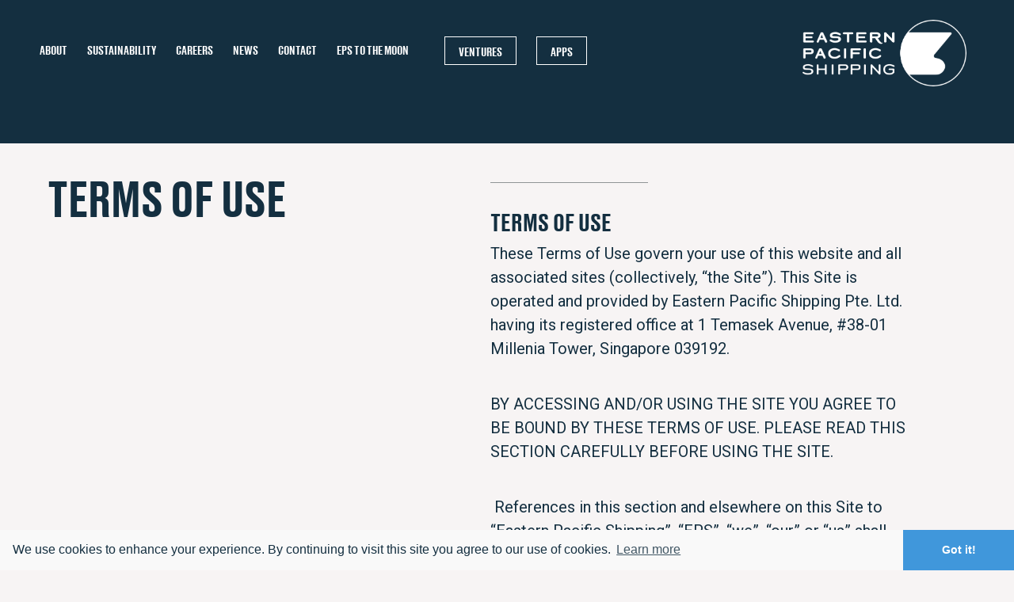

--- FILE ---
content_type: text/html; charset=UTF-8
request_url: https://www.epshipping.com.sg/legal/
body_size: 12575
content:
<!DOCTYPE html>
<html lang="en-US">

<head>
    <!-- Google Tag Manager -->
    <script>
    (function(w, d, s, l, i) {
        w[l] = w[l] || [];
        w[l].push({
            'gtm.start': new Date().getTime(),
            event: 'gtm.js'
        });
        var f = d.getElementsByTagName(s)[0],
            j = d.createElement(s),
            dl = l != 'dataLayer' ? '&l=' + l : '';
        j.async = true;
        j.src =
            'https://www.googletagmanager.com/gtm.js?id=' + i + dl;
        f.parentNode.insertBefore(j, f);
    })(window, document, 'script', 'dataLayer', 'GTM-PSNH3HN');
    </script>
    <!-- End Google Tag Manager -->
    <!-- Global site tag (gtag.js) - Google Analytics -->
    <script async src="https://www.googletagmanager.com/gtag/js?id=UA-23181485-26"></script>
    <script>
    window.dataLayer = window.dataLayer || [];

    function gtag() {
        dataLayer.push(arguments);
    }
    gtag('js', new Date());

    gtag('config', 'UA-23181485-26');
    </script>
    <meta charset="UTF-8" />
    <meta http-equiv="X-UA-Compatible" content="IE=edge">
    <meta name="viewport" content="width=device-width, initial-scale=1, maximum-scale=1, user-scalable=no" />
    <title>
        Terms of Use - Eastern Pacific Shipping | Eastern Pacific Shipping    </title>
    <meta name="description" content="The shipping industry's choice for safe and efficient transportation.">
    <!-- OG Data -->
    <meta property="og:title" content="Eastern Pacific Shipping" />
    <meta property="og:description" content="The shipping industry's choice for safe and efficient transportation." />
    <meta property="og:site_name" content="Eastern Pacific Shipping" />
    <meta property="og:type" content="Eastern Pacific Shipping" />
    <meta property="og:image:width" content="1200" />
    <meta property="og:image:height" content="1200" />
    <meta property="og:image" content="https://www.epshipping.com.sg/wp-content/themes/eps_19/favicon/OG.png" />
    <meta property="og:image:width" content="1200" />
    <meta property="og:image:height" content="1200" />
    <!-- FAVICON -->
    <link rel="apple-touch-icon" sizes="180x180"
        href="https://www.epshipping.com.sg/wp-content/themes/eps_19/favicon/apple-touch-icon.png">
    <link rel="icon" type="image/png" sizes="32x32"
        href="https://www.epshipping.com.sg/wp-content/themes/eps_19/favicon/favicon-32x32.png">
    <link rel="icon" type="image/png" sizes="16x16"
        href="https://www.epshipping.com.sg/wp-content/themes/eps_19/favicon/favicon-16x16.png">
    <link rel="manifest" href="https://www.epshipping.com.sg/wp-content/themes/eps_19/favicon/site.webmanifest">
    <meta name="msapplication-TileColor" content="#4097db">
    <meta name="theme-color" content="#ffffff">
    <!-- INCLUDE CSS:
<link href="//cdnjs.cloudflare.com/ajax/libs/normalize/3.0.3/normalize.min.css" rel="stylesheet" type="text/css">
<link rel="stylesheet" href="/css/owl.carousel.min.css">
<link rel="stylesheet" href="/css/owl.theme.default.min.css">
<link href="//cdn.rawgit.com/noelboss/featherlight/1.7.13/release/featherlight.min.css" type="text/css" rel="stylesheet" />
<link href="//cdnjs.cloudflare.com/ajax/libs/featherlight/1.7.13/featherlight.gallery.min.css" type="text/css" rel="stylesheet" />
<link rel="stylesheet" href="//cdn.jsdelivr.net/bxslider/4.2.12/jquery.bxslider.css">
<link rel="stylesheet" href="/css/animate.min.css">
<link rel="stylesheet" type="text/css" href="//cdnjs.cloudflare.com/ajax/libs/cookieconsent2/3.0.3/cookieconsent.min.css" />
-->

    <link rel="stylesheet" href="https://www.epshipping.com.sg/wp-content/themes/eps_19/css/include.min.css">
    <link rel="stylesheet" href="https://use.fontawesome.com/releases/v5.0.11/css/all.css"
        integrity="sha384-p2jx59pefphTFIpeqCcISO9MdVfIm4pNnsL08A6v5vaQc4owkQqxMV8kg4Yvhaw/" crossorigin="anonymous">
    <link rel="stylesheet" type="text/css" href="https://www.epshipping.com.sg/wp-content/themes/eps_19/style.css" />
    <link rel="stylesheet" href="https://www.epshipping.com.sg/wp-content/themes/eps_19/css/main.css?v9.6">
    <!-- sept 2024: Load custom CSS only on Campaign Page Template -->
    
    <script type="text/javascript" src="//code.jquery.com/jquery-latest.min.js"></script>
    <script src="https://www.epshipping.com.sg/wp-content/themes/eps_19/js/jquery.visible.min.js"></script>
    <script type="text/javascript" src="//www.youtube.com/player_api"></script>
    <script src="//cdn.jsdelivr.net/bxslider/4.2.12/jquery.bxslider.min.js"></script>
    <meta name='robots' content='index, follow, max-image-preview:large, max-snippet:-1, max-video-preview:-1' />

	<!-- This site is optimized with the Yoast SEO plugin v21.8 - https://yoast.com/wordpress/plugins/seo/ -->
	<link rel="canonical" href="https://www.epshipping.com.sg/legal/" />
	<meta property="og:locale" content="en_US" />
	<meta property="og:type" content="article" />
	<meta property="og:title" content="Terms of Use - Eastern Pacific Shipping" />
	<meta property="og:description" content="TERMS OF USE These Terms of Use govern your use of this website and all associated sites (collectively, “the Site”). This Site is operated and provided by Eastern Pacific Shipping Pte. Ltd. having its registered office at 1 Temasek Avenue, #38-01 Millenia Tower, Singapore 039192. BY ACCESSING AND/OR USING THE SITE YOU AGREE TO BE [&hellip;]" />
	<meta property="og:url" content="https://www.epshipping.com.sg/legal/" />
	<meta property="og:site_name" content="Eastern Pacific Shipping" />
	<meta property="article:modified_time" content="2023-12-04T21:18:18+00:00" />
	<meta property="og:image" content="https://www.epshipping.com.sg/wp-content/uploads/2019/12/OG.png" />
	<meta property="og:image:width" content="1200" />
	<meta property="og:image:height" content="1200" />
	<meta property="og:image:type" content="image/png" />
	<meta name="twitter:card" content="summary_large_image" />
	<meta name="twitter:label1" content="Est. reading time" />
	<meta name="twitter:data1" content="7 minutes" />
	<script type="application/ld+json" class="yoast-schema-graph">{"@context":"https://schema.org","@graph":[{"@type":"WebPage","@id":"https://www.epshipping.com.sg/legal/","url":"https://www.epshipping.com.sg/legal/","name":"Terms of Use - Eastern Pacific Shipping","isPartOf":{"@id":"https://www.epshipping.com.sg/#website"},"datePublished":"2019-11-18T13:44:51+00:00","dateModified":"2023-12-04T21:18:18+00:00","breadcrumb":{"@id":"https://www.epshipping.com.sg/legal/#breadcrumb"},"inLanguage":"en-US","potentialAction":[{"@type":"ReadAction","target":["https://www.epshipping.com.sg/legal/"]}]},{"@type":"BreadcrumbList","@id":"https://www.epshipping.com.sg/legal/#breadcrumb","itemListElement":[{"@type":"ListItem","position":1,"name":"Home","item":"https://www.epshipping.com.sg/"},{"@type":"ListItem","position":2,"name":"Terms of Use"}]},{"@type":"WebSite","@id":"https://www.epshipping.com.sg/#website","url":"https://www.epshipping.com.sg/","name":"Eastern Pacific Shipping","description":"","publisher":{"@id":"https://www.epshipping.com.sg/#organization"},"potentialAction":[{"@type":"SearchAction","target":{"@type":"EntryPoint","urlTemplate":"https://www.epshipping.com.sg/?s={search_term_string}"},"query-input":"required name=search_term_string"}],"inLanguage":"en-US"},{"@type":"Organization","@id":"https://www.epshipping.com.sg/#organization","name":"Eastern Pacific Shipping","url":"https://www.epshipping.com.sg/","logo":{"@type":"ImageObject","inLanguage":"en-US","@id":"https://www.epshipping.com.sg/#/schema/logo/image/","url":"https://www.epshipping.com.sg/wp-content/uploads/2019/12/OG.png","contentUrl":"https://www.epshipping.com.sg/wp-content/uploads/2019/12/OG.png","width":1200,"height":1200,"caption":"Eastern Pacific Shipping"},"image":{"@id":"https://www.epshipping.com.sg/#/schema/logo/image/"}}]}</script>
	<!-- / Yoast SEO plugin. -->


<link rel='dns-prefetch' href='//www.google.com' />
<script type="text/javascript">
/* <![CDATA[ */
window._wpemojiSettings = {"baseUrl":"https:\/\/s.w.org\/images\/core\/emoji\/14.0.0\/72x72\/","ext":".png","svgUrl":"https:\/\/s.w.org\/images\/core\/emoji\/14.0.0\/svg\/","svgExt":".svg","source":{"concatemoji":"https:\/\/www.epshipping.com.sg\/wp-includes\/js\/wp-emoji-release.min.js?ver=1769058617"}};
/*! This file is auto-generated */
!function(i,n){var o,s,e;function c(e){try{var t={supportTests:e,timestamp:(new Date).valueOf()};sessionStorage.setItem(o,JSON.stringify(t))}catch(e){}}function p(e,t,n){e.clearRect(0,0,e.canvas.width,e.canvas.height),e.fillText(t,0,0);var t=new Uint32Array(e.getImageData(0,0,e.canvas.width,e.canvas.height).data),r=(e.clearRect(0,0,e.canvas.width,e.canvas.height),e.fillText(n,0,0),new Uint32Array(e.getImageData(0,0,e.canvas.width,e.canvas.height).data));return t.every(function(e,t){return e===r[t]})}function u(e,t,n){switch(t){case"flag":return n(e,"\ud83c\udff3\ufe0f\u200d\u26a7\ufe0f","\ud83c\udff3\ufe0f\u200b\u26a7\ufe0f")?!1:!n(e,"\ud83c\uddfa\ud83c\uddf3","\ud83c\uddfa\u200b\ud83c\uddf3")&&!n(e,"\ud83c\udff4\udb40\udc67\udb40\udc62\udb40\udc65\udb40\udc6e\udb40\udc67\udb40\udc7f","\ud83c\udff4\u200b\udb40\udc67\u200b\udb40\udc62\u200b\udb40\udc65\u200b\udb40\udc6e\u200b\udb40\udc67\u200b\udb40\udc7f");case"emoji":return!n(e,"\ud83e\udef1\ud83c\udffb\u200d\ud83e\udef2\ud83c\udfff","\ud83e\udef1\ud83c\udffb\u200b\ud83e\udef2\ud83c\udfff")}return!1}function f(e,t,n){var r="undefined"!=typeof WorkerGlobalScope&&self instanceof WorkerGlobalScope?new OffscreenCanvas(300,150):i.createElement("canvas"),a=r.getContext("2d",{willReadFrequently:!0}),o=(a.textBaseline="top",a.font="600 32px Arial",{});return e.forEach(function(e){o[e]=t(a,e,n)}),o}function t(e){var t=i.createElement("script");t.src=e,t.defer=!0,i.head.appendChild(t)}"undefined"!=typeof Promise&&(o="wpEmojiSettingsSupports",s=["flag","emoji"],n.supports={everything:!0,everythingExceptFlag:!0},e=new Promise(function(e){i.addEventListener("DOMContentLoaded",e,{once:!0})}),new Promise(function(t){var n=function(){try{var e=JSON.parse(sessionStorage.getItem(o));if("object"==typeof e&&"number"==typeof e.timestamp&&(new Date).valueOf()<e.timestamp+604800&&"object"==typeof e.supportTests)return e.supportTests}catch(e){}return null}();if(!n){if("undefined"!=typeof Worker&&"undefined"!=typeof OffscreenCanvas&&"undefined"!=typeof URL&&URL.createObjectURL&&"undefined"!=typeof Blob)try{var e="postMessage("+f.toString()+"("+[JSON.stringify(s),u.toString(),p.toString()].join(",")+"));",r=new Blob([e],{type:"text/javascript"}),a=new Worker(URL.createObjectURL(r),{name:"wpTestEmojiSupports"});return void(a.onmessage=function(e){c(n=e.data),a.terminate(),t(n)})}catch(e){}c(n=f(s,u,p))}t(n)}).then(function(e){for(var t in e)n.supports[t]=e[t],n.supports.everything=n.supports.everything&&n.supports[t],"flag"!==t&&(n.supports.everythingExceptFlag=n.supports.everythingExceptFlag&&n.supports[t]);n.supports.everythingExceptFlag=n.supports.everythingExceptFlag&&!n.supports.flag,n.DOMReady=!1,n.readyCallback=function(){n.DOMReady=!0}}).then(function(){return e}).then(function(){var e;n.supports.everything||(n.readyCallback(),(e=n.source||{}).concatemoji?t(e.concatemoji):e.wpemoji&&e.twemoji&&(t(e.twemoji),t(e.wpemoji)))}))}((window,document),window._wpemojiSettings);
/* ]]> */
</script>
		<style type="text/css">
		</style>
		<style id='wp-emoji-styles-inline-css' type='text/css'>

	img.wp-smiley, img.emoji {
		display: inline !important;
		border: none !important;
		box-shadow: none !important;
		height: 1em !important;
		width: 1em !important;
		margin: 0 0.07em !important;
		vertical-align: -0.1em !important;
		background: none !important;
		padding: 0 !important;
	}
</style>
<style id='classic-theme-styles-inline-css' type='text/css'>
/*! This file is auto-generated */
.wp-block-button__link{color:#fff;background-color:#32373c;border-radius:9999px;box-shadow:none;text-decoration:none;padding:calc(.667em + 2px) calc(1.333em + 2px);font-size:1.125em}.wp-block-file__button{background:#32373c;color:#fff;text-decoration:none}
</style>
<style id='global-styles-inline-css' type='text/css'>
body{--wp--preset--color--black: #000000;--wp--preset--color--cyan-bluish-gray: #abb8c3;--wp--preset--color--white: #ffffff;--wp--preset--color--pale-pink: #f78da7;--wp--preset--color--vivid-red: #cf2e2e;--wp--preset--color--luminous-vivid-orange: #ff6900;--wp--preset--color--luminous-vivid-amber: #fcb900;--wp--preset--color--light-green-cyan: #7bdcb5;--wp--preset--color--vivid-green-cyan: #00d084;--wp--preset--color--pale-cyan-blue: #8ed1fc;--wp--preset--color--vivid-cyan-blue: #0693e3;--wp--preset--color--vivid-purple: #9b51e0;--wp--preset--gradient--vivid-cyan-blue-to-vivid-purple: linear-gradient(135deg,rgba(6,147,227,1) 0%,rgb(155,81,224) 100%);--wp--preset--gradient--light-green-cyan-to-vivid-green-cyan: linear-gradient(135deg,rgb(122,220,180) 0%,rgb(0,208,130) 100%);--wp--preset--gradient--luminous-vivid-amber-to-luminous-vivid-orange: linear-gradient(135deg,rgba(252,185,0,1) 0%,rgba(255,105,0,1) 100%);--wp--preset--gradient--luminous-vivid-orange-to-vivid-red: linear-gradient(135deg,rgba(255,105,0,1) 0%,rgb(207,46,46) 100%);--wp--preset--gradient--very-light-gray-to-cyan-bluish-gray: linear-gradient(135deg,rgb(238,238,238) 0%,rgb(169,184,195) 100%);--wp--preset--gradient--cool-to-warm-spectrum: linear-gradient(135deg,rgb(74,234,220) 0%,rgb(151,120,209) 20%,rgb(207,42,186) 40%,rgb(238,44,130) 60%,rgb(251,105,98) 80%,rgb(254,248,76) 100%);--wp--preset--gradient--blush-light-purple: linear-gradient(135deg,rgb(255,206,236) 0%,rgb(152,150,240) 100%);--wp--preset--gradient--blush-bordeaux: linear-gradient(135deg,rgb(254,205,165) 0%,rgb(254,45,45) 50%,rgb(107,0,62) 100%);--wp--preset--gradient--luminous-dusk: linear-gradient(135deg,rgb(255,203,112) 0%,rgb(199,81,192) 50%,rgb(65,88,208) 100%);--wp--preset--gradient--pale-ocean: linear-gradient(135deg,rgb(255,245,203) 0%,rgb(182,227,212) 50%,rgb(51,167,181) 100%);--wp--preset--gradient--electric-grass: linear-gradient(135deg,rgb(202,248,128) 0%,rgb(113,206,126) 100%);--wp--preset--gradient--midnight: linear-gradient(135deg,rgb(2,3,129) 0%,rgb(40,116,252) 100%);--wp--preset--font-size--small: 13px;--wp--preset--font-size--medium: 20px;--wp--preset--font-size--large: 36px;--wp--preset--font-size--x-large: 42px;--wp--preset--spacing--20: 0.44rem;--wp--preset--spacing--30: 0.67rem;--wp--preset--spacing--40: 1rem;--wp--preset--spacing--50: 1.5rem;--wp--preset--spacing--60: 2.25rem;--wp--preset--spacing--70: 3.38rem;--wp--preset--spacing--80: 5.06rem;--wp--preset--shadow--natural: 6px 6px 9px rgba(0, 0, 0, 0.2);--wp--preset--shadow--deep: 12px 12px 50px rgba(0, 0, 0, 0.4);--wp--preset--shadow--sharp: 6px 6px 0px rgba(0, 0, 0, 0.2);--wp--preset--shadow--outlined: 6px 6px 0px -3px rgba(255, 255, 255, 1), 6px 6px rgba(0, 0, 0, 1);--wp--preset--shadow--crisp: 6px 6px 0px rgba(0, 0, 0, 1);}:where(.is-layout-flex){gap: 0.5em;}:where(.is-layout-grid){gap: 0.5em;}body .is-layout-flow > .alignleft{float: left;margin-inline-start: 0;margin-inline-end: 2em;}body .is-layout-flow > .alignright{float: right;margin-inline-start: 2em;margin-inline-end: 0;}body .is-layout-flow > .aligncenter{margin-left: auto !important;margin-right: auto !important;}body .is-layout-constrained > .alignleft{float: left;margin-inline-start: 0;margin-inline-end: 2em;}body .is-layout-constrained > .alignright{float: right;margin-inline-start: 2em;margin-inline-end: 0;}body .is-layout-constrained > .aligncenter{margin-left: auto !important;margin-right: auto !important;}body .is-layout-constrained > :where(:not(.alignleft):not(.alignright):not(.alignfull)){max-width: var(--wp--style--global--content-size);margin-left: auto !important;margin-right: auto !important;}body .is-layout-constrained > .alignwide{max-width: var(--wp--style--global--wide-size);}body .is-layout-flex{display: flex;}body .is-layout-flex{flex-wrap: wrap;align-items: center;}body .is-layout-flex > *{margin: 0;}body .is-layout-grid{display: grid;}body .is-layout-grid > *{margin: 0;}:where(.wp-block-columns.is-layout-flex){gap: 2em;}:where(.wp-block-columns.is-layout-grid){gap: 2em;}:where(.wp-block-post-template.is-layout-flex){gap: 1.25em;}:where(.wp-block-post-template.is-layout-grid){gap: 1.25em;}.has-black-color{color: var(--wp--preset--color--black) !important;}.has-cyan-bluish-gray-color{color: var(--wp--preset--color--cyan-bluish-gray) !important;}.has-white-color{color: var(--wp--preset--color--white) !important;}.has-pale-pink-color{color: var(--wp--preset--color--pale-pink) !important;}.has-vivid-red-color{color: var(--wp--preset--color--vivid-red) !important;}.has-luminous-vivid-orange-color{color: var(--wp--preset--color--luminous-vivid-orange) !important;}.has-luminous-vivid-amber-color{color: var(--wp--preset--color--luminous-vivid-amber) !important;}.has-light-green-cyan-color{color: var(--wp--preset--color--light-green-cyan) !important;}.has-vivid-green-cyan-color{color: var(--wp--preset--color--vivid-green-cyan) !important;}.has-pale-cyan-blue-color{color: var(--wp--preset--color--pale-cyan-blue) !important;}.has-vivid-cyan-blue-color{color: var(--wp--preset--color--vivid-cyan-blue) !important;}.has-vivid-purple-color{color: var(--wp--preset--color--vivid-purple) !important;}.has-black-background-color{background-color: var(--wp--preset--color--black) !important;}.has-cyan-bluish-gray-background-color{background-color: var(--wp--preset--color--cyan-bluish-gray) !important;}.has-white-background-color{background-color: var(--wp--preset--color--white) !important;}.has-pale-pink-background-color{background-color: var(--wp--preset--color--pale-pink) !important;}.has-vivid-red-background-color{background-color: var(--wp--preset--color--vivid-red) !important;}.has-luminous-vivid-orange-background-color{background-color: var(--wp--preset--color--luminous-vivid-orange) !important;}.has-luminous-vivid-amber-background-color{background-color: var(--wp--preset--color--luminous-vivid-amber) !important;}.has-light-green-cyan-background-color{background-color: var(--wp--preset--color--light-green-cyan) !important;}.has-vivid-green-cyan-background-color{background-color: var(--wp--preset--color--vivid-green-cyan) !important;}.has-pale-cyan-blue-background-color{background-color: var(--wp--preset--color--pale-cyan-blue) !important;}.has-vivid-cyan-blue-background-color{background-color: var(--wp--preset--color--vivid-cyan-blue) !important;}.has-vivid-purple-background-color{background-color: var(--wp--preset--color--vivid-purple) !important;}.has-black-border-color{border-color: var(--wp--preset--color--black) !important;}.has-cyan-bluish-gray-border-color{border-color: var(--wp--preset--color--cyan-bluish-gray) !important;}.has-white-border-color{border-color: var(--wp--preset--color--white) !important;}.has-pale-pink-border-color{border-color: var(--wp--preset--color--pale-pink) !important;}.has-vivid-red-border-color{border-color: var(--wp--preset--color--vivid-red) !important;}.has-luminous-vivid-orange-border-color{border-color: var(--wp--preset--color--luminous-vivid-orange) !important;}.has-luminous-vivid-amber-border-color{border-color: var(--wp--preset--color--luminous-vivid-amber) !important;}.has-light-green-cyan-border-color{border-color: var(--wp--preset--color--light-green-cyan) !important;}.has-vivid-green-cyan-border-color{border-color: var(--wp--preset--color--vivid-green-cyan) !important;}.has-pale-cyan-blue-border-color{border-color: var(--wp--preset--color--pale-cyan-blue) !important;}.has-vivid-cyan-blue-border-color{border-color: var(--wp--preset--color--vivid-cyan-blue) !important;}.has-vivid-purple-border-color{border-color: var(--wp--preset--color--vivid-purple) !important;}.has-vivid-cyan-blue-to-vivid-purple-gradient-background{background: var(--wp--preset--gradient--vivid-cyan-blue-to-vivid-purple) !important;}.has-light-green-cyan-to-vivid-green-cyan-gradient-background{background: var(--wp--preset--gradient--light-green-cyan-to-vivid-green-cyan) !important;}.has-luminous-vivid-amber-to-luminous-vivid-orange-gradient-background{background: var(--wp--preset--gradient--luminous-vivid-amber-to-luminous-vivid-orange) !important;}.has-luminous-vivid-orange-to-vivid-red-gradient-background{background: var(--wp--preset--gradient--luminous-vivid-orange-to-vivid-red) !important;}.has-very-light-gray-to-cyan-bluish-gray-gradient-background{background: var(--wp--preset--gradient--very-light-gray-to-cyan-bluish-gray) !important;}.has-cool-to-warm-spectrum-gradient-background{background: var(--wp--preset--gradient--cool-to-warm-spectrum) !important;}.has-blush-light-purple-gradient-background{background: var(--wp--preset--gradient--blush-light-purple) !important;}.has-blush-bordeaux-gradient-background{background: var(--wp--preset--gradient--blush-bordeaux) !important;}.has-luminous-dusk-gradient-background{background: var(--wp--preset--gradient--luminous-dusk) !important;}.has-pale-ocean-gradient-background{background: var(--wp--preset--gradient--pale-ocean) !important;}.has-electric-grass-gradient-background{background: var(--wp--preset--gradient--electric-grass) !important;}.has-midnight-gradient-background{background: var(--wp--preset--gradient--midnight) !important;}.has-small-font-size{font-size: var(--wp--preset--font-size--small) !important;}.has-medium-font-size{font-size: var(--wp--preset--font-size--medium) !important;}.has-large-font-size{font-size: var(--wp--preset--font-size--large) !important;}.has-x-large-font-size{font-size: var(--wp--preset--font-size--x-large) !important;}
.wp-block-navigation a:where(:not(.wp-element-button)){color: inherit;}
:where(.wp-block-post-template.is-layout-flex){gap: 1.25em;}:where(.wp-block-post-template.is-layout-grid){gap: 1.25em;}
:where(.wp-block-columns.is-layout-flex){gap: 2em;}:where(.wp-block-columns.is-layout-grid){gap: 2em;}
.wp-block-pullquote{font-size: 1.5em;line-height: 1.6;}
</style>
<link rel='stylesheet' id='contact-form-7-css' href='https://www.epshipping.com.sg/wp-content/plugins/contact-form-7/includes/css/styles.css?ver=1769058617' type='text/css' media='all' />
<link rel='stylesheet' id='fts-feeds-css' href='https://www.epshipping.com.sg/wp-content/plugins/feed-them-social/feeds/css/styles.css?ver=1769058617' type='text/css' media='' />
<link rel='stylesheet' id='cf7cf-style-css' href='https://www.epshipping.com.sg/wp-content/plugins/cf7-conditional-fields/style.css?ver=1769058617' type='text/css' media='all' />
<script type="text/javascript" src="https://www.epshipping.com.sg/wp-includes/js/jquery/jquery.min.js?ver=1769058617" id="jquery-core-js"></script>
<script type="text/javascript" src="https://www.epshipping.com.sg/wp-includes/js/jquery/jquery-migrate.min.js?ver=1769058617" id="jquery-migrate-js"></script>
<script type="text/javascript" src="https://www.epshipping.com.sg/wp-content/plugins/feed-them-social/feeds/js/powered-by.js?ver=1769058617" id="fts_powered_by_js-js"></script>
<script type="text/javascript" src="https://www.epshipping.com.sg/wp-content/plugins/feed-them-social/feeds/js/fts-global.js?ver=1769058617" id="fts-global-js"></script>
<link rel="https://api.w.org/" href="https://www.epshipping.com.sg/wp-json/" /><link rel="alternate" type="application/json" href="https://www.epshipping.com.sg/wp-json/wp/v2/pages/4752" /><link rel="EditURI" type="application/rsd+xml" title="RSD" href="https://www.epshipping.com.sg/xmlrpc.php?rsd" />
<meta name="generator" content="WordPress 6.4.7" />
<link rel='shortlink' href='https://www.epshipping.com.sg/?p=4752' />
<link rel="alternate" type="application/json+oembed" href="https://www.epshipping.com.sg/wp-json/oembed/1.0/embed?url=https%3A%2F%2Fwww.epshipping.com.sg%2Flegal%2F" />
<link rel="alternate" type="text/xml+oembed" href="https://www.epshipping.com.sg/wp-json/oembed/1.0/embed?url=https%3A%2F%2Fwww.epshipping.com.sg%2Flegal%2F&#038;format=xml" />
<style id="wpforms-css-vars-root">
				:root {
					--wpforms-field-border-radius: 3px;
--wpforms-field-background-color: #ffffff;
--wpforms-field-border-color: rgba( 0, 0, 0, 0.25 );
--wpforms-field-text-color: rgba( 0, 0, 0, 0.7 );
--wpforms-label-color: rgba( 0, 0, 0, 0.85 );
--wpforms-label-sublabel-color: rgba( 0, 0, 0, 0.55 );
--wpforms-label-error-color: #d63637;
--wpforms-button-border-radius: 3px;
--wpforms-button-background-color: #066aab;
--wpforms-button-text-color: #ffffff;
--wpforms-field-size-input-height: 43px;
--wpforms-field-size-input-spacing: 15px;
--wpforms-field-size-font-size: 16px;
--wpforms-field-size-line-height: 19px;
--wpforms-field-size-padding-h: 14px;
--wpforms-field-size-checkbox-size: 16px;
--wpforms-field-size-sublabel-spacing: 5px;
--wpforms-field-size-icon-size: 1;
--wpforms-label-size-font-size: 16px;
--wpforms-label-size-line-height: 19px;
--wpforms-label-size-sublabel-font-size: 14px;
--wpforms-label-size-sublabel-line-height: 17px;
--wpforms-button-size-font-size: 17px;
--wpforms-button-size-height: 41px;
--wpforms-button-size-padding-h: 15px;
--wpforms-button-size-margin-top: 10px;

				}
			</style>
</head>

<body class="privacy-policy page-template-default page page-id-4752">
    <!-- Google Tag Manager (noscript) -->
    <noscript><iframe src="https://www.googletagmanager.com/ns.html?id=GTM-PSNH3HN" height="0" width="0"
            style="display:none;visibility:hidden"></iframe></noscript>
    <!-- End Google Tag Manager (noscript) -->

    
    <header>
        <div class="container">
            <nav>
	<ul>
	  	<li id="menu-item-111" class="menu-item menu-item-type-post_type menu-item-object-page menu-item-has-children menu-item-111"><a href="https://www.epshipping.com.sg/who-we-are/">About</a>
<ul class="sub-menu">
	<li id="menu-item-63" class="menu-item menu-item-type-post_type menu-item-object-page menu-item-63"><a href="https://www.epshipping.com.sg/who-we-are/">Who We Are</a></li>
</ul>
</li>
<li id="menu-item-113" class="menu-item menu-item-type-post_type menu-item-object-page menu-item-has-children menu-item-113"><a href="https://www.epshipping.com.sg/environment/">Sustainability</a>
<ul class="sub-menu">
	<li id="menu-item-5033" class="menu-item menu-item-type-post_type menu-item-object-page menu-item-5033"><a href="https://www.epshipping.com.sg/esg/">Environmental, Social &#038; Governance Policy</a></li>
	<li id="menu-item-5689" class="menu-item menu-item-type-post_type menu-item-object-page menu-item-5689"><a href="https://www.epshipping.com.sg/code-of-business-conduct/">Code of Business Conduct</a></li>
	<li id="menu-item-65" class="menu-item menu-item-type-post_type menu-item-object-page menu-item-65"><a href="https://www.epshipping.com.sg/environment/">Environment</a></li>
	<li id="menu-item-67" class="menu-item menu-item-type-post_type menu-item-object-page menu-item-67"><a href="https://www.epshipping.com.sg/emissions-reduction-and-tracking/">Emissions</a></li>
	<li id="menu-item-70" class="menu-item menu-item-type-post_type menu-item-object-page menu-item-70"><a href="https://www.epshipping.com.sg/green-ship-recycling/">Green Ship Recycling</a></li>
	<li id="menu-item-4440" class="menu-item menu-item-type-post_type menu-item-object-page menu-item-4440"><a href="https://www.epshipping.com.sg/csr/">EPS Cares</a></li>
	<li id="menu-item-71" class="menu-item menu-item-type-post_type menu-item-object-page menu-item-71"><a href="https://www.epshipping.com.sg/quality-health-safety/">Quality, Health &#038; Safety</a></li>
	<li id="menu-item-66" class="menu-item menu-item-type-post_type menu-item-object-page menu-item-66"><a href="https://www.epshipping.com.sg/life-at-sea/">Life at Sea Programme</a></li>
</ul>
</li>
<li id="menu-item-7661" class="hidden-menu-item menu-item menu-item-type-custom menu-item-object-custom menu-item-has-children menu-item-7661"><a href="https://www.epshipping.com.sg/fleets/bulk-fleet/">Fleet</a>
<ul class="sub-menu">
	<li id="menu-item-7662" class="menu-item menu-item-type-custom menu-item-object-custom menu-item-7662"><a href="/fleets/bulk-fleet#fleetAnchor">Bulk Fleet</a></li>
	<li id="menu-item-7663" class="menu-item menu-item-type-custom menu-item-object-custom menu-item-7663"><a href="/fleets/container-fleet#fleetAnchor">Container Fleet</a></li>
	<li id="menu-item-7664" class="menu-item menu-item-type-custom menu-item-object-custom menu-item-7664"><a href="/fleets/chemical-fleet#fleetAnchor">Chemical Fleet</a></li>
	<li id="menu-item-7665" class="menu-item menu-item-type-custom menu-item-object-custom menu-item-7665"><a href="/fleets/gas-carrier-fleet#fleetAnchor">Gas Carrier Fleet</a></li>
	<li id="menu-item-7666" class="menu-item menu-item-type-custom menu-item-object-custom menu-item-7666"><a href="/fleets/tanker-fleet#fleetAnchor">Tanker Fleet</a></li>
	<li id="menu-item-7667" class="menu-item menu-item-type-custom menu-item-object-custom menu-item-7667"><a target="_blank" rel="noopener" href="https://www.epshipping.co.uk/fleets/container-fleet/">EPS UK Container Fleet</a></li>
	<li id="menu-item-7668" class="menu-item menu-item-type-custom menu-item-object-custom menu-item-7668"><a target="_blank" rel="noopener" href="https://www.epshipping.co.uk/fleets/pctc-fleet/#fleetAnchor">EPS UK PCTC Fleet</a></li>
	<li id="menu-item-7669" class="menu-item menu-item-type-custom menu-item-object-custom menu-item-7669"><a target="_blank" rel="noopener" href="https://www.coolcoltd.com/">LNG Carrier Fleet</a></li>
</ul>
</li>
<li id="menu-item-82" class="menu-item menu-item-type-post_type menu-item-object-page menu-item-has-children menu-item-82"><a href="https://www.epshipping.com.sg/overview/">Careers</a>
<ul class="sub-menu">
	<li id="menu-item-4644" class="menu-item menu-item-type-post_type menu-item-object-page menu-item-4644"><a href="https://www.epshipping.com.sg/overview/">Overview</a></li>
	<li id="menu-item-83" class="menu-item menu-item-type-post_type menu-item-object-page menu-item-83"><a href="https://www.epshipping.com.sg/at-sea/">At Sea</a></li>
	<li id="menu-item-84" class="menu-item menu-item-type-post_type menu-item-object-page menu-item-84"><a href="https://www.epshipping.com.sg/on-shore/">On Shore</a></li>
</ul>
</li>
<li id="menu-item-85" class="menu-item menu-item-type-post_type menu-item-object-page menu-item-85"><a href="https://www.epshipping.com.sg/news/">News</a></li>
<li id="menu-item-86" class="menu-item menu-item-type-post_type menu-item-object-page menu-item-86"><a href="https://www.epshipping.com.sg/contact/">Contact</a></li>
<li id="menu-item-7999" class="menu-item menu-item-type-post_type menu-item-object-page menu-item-7999"><a href="https://www.epshipping.com.sg/to-the-moon/">EPS TO THE MOON</a></li>
<li id="menu-item-87" class="btn_a menu-item menu-item-type-custom menu-item-object-custom menu-item-87"><a target="_blank" rel="noopener" href="//ventures.epshipping.com.sg">Ventures</a></li>
<li id="menu-item-88" class="btn_a menu-item menu-item-type-custom menu-item-object-custom menu-item-88"><a target="_blank" rel="noopener" href="https://apps.epshipping.com.sg/Home?ReturnUrl=%2F">APPS</a></li>
<li id="menu-item-6902" class="btn_a hidden-menu-item menu-item menu-item-type-custom menu-item-object-custom menu-item-6902"><a href="https://www.epshipping.com.sg/eps-atw-2022/">2022 Fundraiser</a></li>
	</ul>
</nav>
            <a href="/" class="logo white" aria-label="Return to homepage"><img
                    src="https://www.epshipping.com.sg/wp-content/themes/eps_19/img/logo.png" alt="Eastern Pacific Shipping" /></a>
            <a href="/" class="logo color" aria-label="Return to homepage"><img
                    src="https://www.epshipping.com.sg/wp-content/themes/eps_19/img/logo-color.png" alt="Eastern Pacific Shipping" /></a>
            <div class="nav-mob">
                <span></span>
                <span></span>
                <span></span>
            </div>
        </div>
    </header><main>
	<div class="container grid">
			<div class="heading col col4">
				<h2>Terms of Use</h2>	
			</div>
			<div class="content col col5 push1">
				<h4>TERMS OF USE</h4>
<p>These Terms of Use govern your use of this website and all associated sites (collectively, “the Site”). This Site is operated and provided by Eastern Pacific Shipping Pte. Ltd. having its registered office at 1 Temasek Avenue, #38-01 Millenia Tower, Singapore 039192.</p>
<p>BY ACCESSING AND/OR USING THE SITE YOU AGREE TO BE BOUND BY THESE TERMS OF USE. PLEASE READ THIS SECTION CAREFULLY BEFORE USING THE SITE.</p>
<p> References in this section and elsewhere on this Site to “Eastern Pacific Shipping”, “EPS”, “we”, “our” or “us” shall mean Eastern Pacific Shipping Pte. Ltd., Eastern Pacific Shipping (UK) Limited, its subsidiaries and affiliates.</p>
<p>By accessing or using this Site, you agree that:</p>
<ul>
	<li>you will not use this Site or its contents in a manner not expressly permitted by us or in contravention of any regulation or legislation;</li>
	<li>you will not copy, amend, reproduce or distribute the contents of the Site, or disclose such content to third parties, other than in compliance with our Copyright Policy below;</li>
	<li>you will not advertise or sell any goods or services to other users of this Site or benefit commercially from its content;</li>
	<li>you will not attempt to gain unauthorized access to any portion or feature of the Site, or any other systems or networks connected to the Site or any server or any of the services offered on or through the Site by hacking, password mining or any other illegitimate means;</li>
	<li>you will not input or upload to the Site any information which contains viruses, Trojan horses, worms, time bombs or other computer programming routines that are intended to damage, interfere with, intercept or expropriate any system, the Site or its contents or to obtain or attempt to obtain any materials, documents or information through any means not purposely made available through the Site;</li>
	<li>you are responsible for ensuring that all persons who access our Site through your internet connection are aware of these Terms of Use and other applicable terms and conditions, and that they comply with them; and</li>
	<li>you are responsible for any material you send to or upload to this Site and you will not send or upload any false, misleading or offensive material.</li>
</ul>
<p> Your access to this Site is completely at our discretion and may be blocked, suspended or terminated by us at any time for any reason whatsoever.  In the case of any violation of these Terms of Use, we reserve the right to seek all remedies available by law and in equity.</p>
<h5>COPYRIGHT POLICY</h5>
<p>Copyright in some documents and material available on this Site belongs to third parties and has been produced on this Site with the permission of the relevant third party copyright owners.</p>
<p>With the exception of copyright belonging to third parties and unless otherwise stated, we own any and all intellectual property in the materials and information found on this Site.</p>
<p>Please click <a href="/social-media/">HERE </a>to view our Social Media Initiative Policy, which explains how information provided to us via the Social Media Initiative may be used by us.</p>
<p>You may view, download, print or save copies of the content of this Site for your own personal use and provide such copies to others for their information on the basis that:</p>
<ul>
	<li>your use of such information from the Site is for your informational, personal and non-commercial use only;</li>
	<li>you will make no modifications to such information; and</li>
	<li>any copy of the information that you shall make shall retain all legal notices, copyright and other proprietary notices contained therein such that the recipient of the information is made aware of the terms of these notices.</li>
</ul>
<p>Any other reproduction, transmission and storing of all or part of this Site and its contents, in any medium, without our prior written permission, is prohibited. All rights not expressly granted herein are prohibited.</p>
<h5>LINKS</h5>
<p>You shall not provide an electronic link to any page of this Site or to any documents hosted on this Site without our consent. We reserve the right to request that you remove an electronic link to this Site at any time and you agree to remove such a link immediately. Where access to restricted parts of this Site is subject to more specific terms, those terms apply in conjunction with these Terms of Use and shall take precedence in the event of any inconsistency.</p>
<p>This Site may contain links to other independent third-party web sites (“Linked Sites”). Such Linked Sites are provided solely as a convenience to visitors of the Site, and we may discontinue such convenience at any time. Such Linked Sites are not under our control, and we are not responsible for and do not endorse any Linked Site, including any information, content or materials contained on such Linked Sites. We do not endorse companies, products or services contained in Linked Sites. You should make your own independent judgment regarding your interaction with these Linked Sites, and if you decide to access any Linked Sites, you do this entirely at your own risk.</p>
<h5>PRIVACY</h5>
<p>Please click <a href="/privacy/">HERE </a>to view our Privacy Policy.</p>
<p>YOUR ACCOUNT AND PASSWORD</p>
<p>If you are provided with a user identification code, password or any other account detail(s) as part of our security procedures, you must treat your account details as strictly confidential. You must not disclose your account details to any third party. We have the right to disable any user account, whether chosen by you or allocated by us, at any time.</p>
<p>LIMITATIONS AND EXCLUSIONS OF OUR LIABILITY</p>
<p>Our Site and its contents are provided for general information purposes only. We are not responsible or liable for any matter relating to you or any third parties accessing or using this Site and its contents.</p>
<p>Under no circumstances will we or our respective officers, directors, employees, agents, and affiliates be liable for any consequential, indirect, special, punitive or incidental damages (including lost profits), whether foreseeable or unforeseeable, which may arise from your use of the Site or your reliance on information or materials published on this Site.</p>
<p>You agree to indemnify and hold harmless us and our directors, employees, agents and affiliates from any claim, liability, loss, damage, cost, or expense (including without limitation any legal fees and disbursements incurred) arising out of or related to your use of the Site, any materials obtained through the Site, any actions taken by you in connection with your use of the Site, any violation of any third party’s rights or an violation of law or regulation, or any breach of these Terms of Use. Nothing in these Terms of Use shall be construed to limit or exclude any other claims or remedies that we may assert under these Terms of Use or by law.</p>
<h5>DISCLAIMER</h5>
<p> The Site, along with all content, information and any services provided on or through the use of the Site, are provided on an “as is” basis without warranties of any kind. All warranties, conditions, representations, indemnities and guarantees, whether express or implied by statute, common law or otherwise are expressly excluded. We make no representations or warranties about the accuracy, completeness, security or timeliness of the content, information or services provided on or through the use of the Site. No information obtained by you from the Site shall create any warranty not expressly stated in these Terms of Use.</p>
<p>Nothing contained herein shall waive or impede our right or obligation to comply with law enforcement requests or requirements relating to your use of this Site or information provided to or gathered by us with respect to such use.</p>
<h5>RIGHT TO AMEND THESE TERMS OF USE</h5>
<p>We reserve the right to amend these Terms of Use and all policies referred to herein at any time. If material changes are made to these Terms of Use, they will be posted on this page and date stamped. We encourage you to review this page periodically in order for you to stay notified of any changes.</p>
<p>Your continued use of this Site and acceptance of our services after any changes to these Terms of Use constitutes your consent to any such changes, to the extent such consent is not otherwise provided.</p>
<h5>CONTACTING US</h5>
<p>If you have any further questions on our Terms of Use, please feel free to e-mail <a href="mailto:legal@epshipping.com.sg">legal@epshipping.com.sg</a></p>
<h5>GOVERNING LAW</h5>
<p>These Terms of Use shall be governed by and interpreted in accordance with Singapore law and we and you each submit irrevocably to the exclusive jurisdiction of the Singapore Courts.</p>							</div>
	</div>
</main>
<footer>
    <div class="container">
        <nav>
	<ul>
	  	<li id="menu-item-110" class="menu-item menu-item-type-post_type menu-item-object-page menu-item-has-children menu-item-110"><a href="https://www.epshipping.com.sg/who-we-are/">About</a>
<ul class="sub-menu">
	<li id="menu-item-90" class="menu-item menu-item-type-post_type menu-item-object-page menu-item-90"><a href="https://www.epshipping.com.sg/who-we-are/">Who We Are</a></li>
</ul>
</li>
<li id="menu-item-108" class="menu-item menu-item-type-post_type menu-item-object-page menu-item-has-children menu-item-108"><a href="https://www.epshipping.com.sg/environment/">Sustainability</a>
<ul class="sub-menu">
	<li id="menu-item-5692" class="menu-item menu-item-type-post_type menu-item-object-page menu-item-5692"><a href="https://www.epshipping.com.sg/esg/">Environmental, Social &#038; Governance Policy</a></li>
	<li id="menu-item-5691" class="menu-item menu-item-type-post_type menu-item-object-page menu-item-5691"><a href="https://www.epshipping.com.sg/code-of-business-conduct/">Code of Business Conduct</a></li>
	<li id="menu-item-4789" class="menu-item menu-item-type-post_type menu-item-object-page menu-item-4789"><a href="https://www.epshipping.com.sg/environment/">Environment</a></li>
	<li id="menu-item-4791" class="menu-item menu-item-type-post_type menu-item-object-page menu-item-4791"><a href="https://www.epshipping.com.sg/emissions-reduction-and-tracking/">Emissions</a></li>
	<li id="menu-item-4792" class="menu-item menu-item-type-post_type menu-item-object-page menu-item-4792"><a href="https://www.epshipping.com.sg/green-ship-recycling/">Green Ship Recycling</a></li>
	<li id="menu-item-4794" class="menu-item menu-item-type-post_type menu-item-object-page menu-item-4794"><a href="https://www.epshipping.com.sg/csr/">EPS Cares</a></li>
	<li id="menu-item-4790" class="menu-item menu-item-type-post_type menu-item-object-page menu-item-4790"><a href="https://www.epshipping.com.sg/life-at-sea/">Life at Sea Programme</a></li>
	<li id="menu-item-92" class="menu-item menu-item-type-post_type menu-item-object-page menu-item-92"><a href="https://www.epshipping.com.sg/quality-health-safety/">Quality, Health &#038; Safety</a></li>
</ul>
</li>
<li id="menu-item-102" class="menu-item menu-item-type-post_type menu-item-object-page menu-item-has-children menu-item-102"><a href="https://www.epshipping.com.sg/overview/">Careers</a>
<ul class="sub-menu">
	<li id="menu-item-4795" class="menu-item menu-item-type-post_type menu-item-object-page menu-item-4795"><a href="https://www.epshipping.com.sg/overview/">Overview</a></li>
	<li id="menu-item-103" class="menu-item menu-item-type-post_type menu-item-object-page menu-item-103"><a href="https://www.epshipping.com.sg/at-sea/">At Sea</a></li>
	<li id="menu-item-104" class="menu-item menu-item-type-post_type menu-item-object-page menu-item-104"><a href="https://www.epshipping.com.sg/on-shore/">On Shore</a></li>
</ul>
</li>
<li id="menu-item-105" class="menu-item menu-item-type-post_type menu-item-object-page menu-item-105"><a href="https://www.epshipping.com.sg/news/">News</a></li>
<li id="menu-item-106" class="menu-item menu-item-type-post_type menu-item-object-page menu-item-106"><a href="https://www.epshipping.com.sg/contact/">Contact</a></li>
		<li class="social">
			<span>CONNECT WITH US ON SOCIAL MEDIA</span>
			<ul>
				<li><a href="https://www.instagram.com/epshipping/" target="_blank"><i class="fab fa-instagram"></i></a></li>
				<li><a href="https://www.facebook.com/epshipping/" target="_blank"><i class="fab fa-facebook-f"></i></a></li>
				<li><a href="https://www.linkedin.com/company/eastern-pacific-shipping-pte-ltd" target="_blank"><i class="fab fa-linkedin-in"></i></a></li>
			</ul>
		</li>
	</ul>
</nav>        <div class="right">
            <a href="/" class="logo" aria-label="Return to homepage"><img
                    src="https://www.epshipping.com.sg/wp-content/themes/eps_19/img/logo.png" alt="Eastern Pacific Shipping" /></a>
            <!--
			<div class="links">
                <a href="http://accelerator.epshipping.com.sg/" target="_blank" class="btn_a">Accelerator</a>
                <a href="https://apps.epshipping.com.sg/Home?ReturnUrl=%2F" target="_blank" class="btn_a">Apps</a>
            </div> -->
        </div>
    </div>
    <div class="bottom container">
        <div class="left">
            <p class="copyright">Copyright 2026 Eastern Pacific Shipping</p>
            <div class="links">
                <a href="https://www.epshipping.com.sg/privacy/">Privacy Policy</a>
                <a href="https://www.epshipping.com.sg/legal/">Terms of Use</a>
                <a href="https://www.epshipping.com.sg/social-media/">Social Policies</a>
            </div>
        </div>
		<!--
        <div class="right" style="display:none;">
            <p class="blender">Designed by <a href="//www.blendermedia.com" target="_blank"
                    title="Blender Media">Blender</a></p>
        </div> -->
    </div>
</footer>

<!-- INCLUDE JS:
<script src="js/owl.carousel.min.js"></script> 
<script src="js/isotope.pkgd.min.js"></script>
<script src="js/wow.min.js"></script>
<script src="//cdn.rawgit.com/noelboss/featherlight/1.7.13/release/featherlight.min.js" type="text/javascript" charset="utf-8"></script>
<script src="//cdnjs.cloudflare.com/ajax/libs/featherlight/1.7.13/featherlight.gallery.min.js" type="text/javascript" charset="utf-8"></script>
<script src="/js/countUp.min.js"></script>
<script src="/js/jquery.fitvids.js"></script>
<script src="/js/jquery.youtubebackground.js"></script>
<script src="/js/rangeslider.js"></script>
-->

<script type="text/javascript" src="https://www.epshipping.com.sg/wp-content/themes/eps_19/js/include.min.js"></script>
<script type="text/javascript" src="https://www.epshipping.com.sg/wp-content/themes/eps_19/js/rangeslider.js"></script>

<script src="//cdnjs.cloudflare.com/ajax/libs/cookieconsent2/3.0.3/cookieconsent.min.js"></script>
<script src="https://www.epshipping.com.sg/wp-content/themes/eps_19/js/script.js"></script>
<!-- Cookie Consent -->
<script>
window.addEventListener("load", function() {
    window.cookieconsent.initialise({
        palette: {
            popup: {
                background: "#f9f9f9",
                text: "#142f40"
            },
            button: {
                background: "#4097db",
                text: "#ffffff"
            }
        },
        theme: "edgeless",
        content: {
            message: "We use cookies to enhance your experience. By continuing to visit this site you agree to our use of cookies.",
            dismiss: "Got it!",
            link: "Learn more",
            href: "https://www.epshipping.com.sg/privacy/"
        }
    })
});
</script>



<script type="text/javascript" id="contact-form-7-js-extra">
/* <![CDATA[ */
var wpcf7 = {"apiSettings":{"root":"https:\/\/www.epshipping.com.sg\/wp-json\/contact-form-7\/v1","namespace":"contact-form-7\/v1"}};
/* ]]> */
</script>
<script type="text/javascript" src="https://www.epshipping.com.sg/wp-content/plugins/contact-form-7/includes/js/scripts.js?ver=1769058617" id="contact-form-7-js"></script>
<script type="text/javascript" src="https://www.google.com/recaptcha/api.js?render=6Le8wcIUAAAAANpaehNvi9PLVl76trrLonIQt8Jm&amp;ver=1769058617" id="google-recaptcha-js"></script>
<script type="text/javascript" id="wpcf7cf-scripts-js-extra">
/* <![CDATA[ */
var wpcf7cf_global_settings = {"ajaxurl":"https:\/\/www.epshipping.com.sg\/wp-admin\/admin-ajax.php"};
/* ]]> */
</script>
<script type="text/javascript" src="https://www.epshipping.com.sg/wp-content/plugins/cf7-conditional-fields/js/scripts.js?ver=1769058617" id="wpcf7cf-scripts-js"></script>
<script type="text/javascript">
( function( grecaptcha, sitekey, actions ) {

	var wpcf7recaptcha = {

		execute: function( action ) {
			grecaptcha.execute(
				sitekey,
				{ action: action }
			).then( function( token ) {
				var forms = document.getElementsByTagName( 'form' );

				for ( var i = 0; i < forms.length; i++ ) {
					var fields = forms[ i ].getElementsByTagName( 'input' );

					for ( var j = 0; j < fields.length; j++ ) {
						var field = fields[ j ];

						if ( 'g-recaptcha-response' === field.getAttribute( 'name' ) ) {
							field.setAttribute( 'value', token );
							break;
						}
					}
				}
			} );
		},

		executeOnHomepage: function() {
			wpcf7recaptcha.execute( actions[ 'homepage' ] );
		},

		executeOnContactform: function() {
			wpcf7recaptcha.execute( actions[ 'contactform' ] );
		},

	};

	grecaptcha.ready(
		wpcf7recaptcha.executeOnHomepage
	);

	document.addEventListener( 'change',
		wpcf7recaptcha.executeOnContactform, false
	);

	document.addEventListener( 'wpcf7submit',
		wpcf7recaptcha.executeOnHomepage, false
	);

} )(
	grecaptcha,
	'6Le8wcIUAAAAANpaehNvi9PLVl76trrLonIQt8Jm',
	{"homepage":"homepage","contactform":"contactform"}
);
</script>
</body>

</html>

--- FILE ---
content_type: text/html; charset=utf-8
request_url: https://www.google.com/recaptcha/api2/anchor?ar=1&k=6Le8wcIUAAAAANpaehNvi9PLVl76trrLonIQt8Jm&co=aHR0cHM6Ly93d3cuZXBzaGlwcGluZy5jb20uc2c6NDQz&hl=en&v=PoyoqOPhxBO7pBk68S4YbpHZ&size=invisible&anchor-ms=20000&execute-ms=30000&cb=idcsbjszanw
body_size: 48814
content:
<!DOCTYPE HTML><html dir="ltr" lang="en"><head><meta http-equiv="Content-Type" content="text/html; charset=UTF-8">
<meta http-equiv="X-UA-Compatible" content="IE=edge">
<title>reCAPTCHA</title>
<style type="text/css">
/* cyrillic-ext */
@font-face {
  font-family: 'Roboto';
  font-style: normal;
  font-weight: 400;
  font-stretch: 100%;
  src: url(//fonts.gstatic.com/s/roboto/v48/KFO7CnqEu92Fr1ME7kSn66aGLdTylUAMa3GUBHMdazTgWw.woff2) format('woff2');
  unicode-range: U+0460-052F, U+1C80-1C8A, U+20B4, U+2DE0-2DFF, U+A640-A69F, U+FE2E-FE2F;
}
/* cyrillic */
@font-face {
  font-family: 'Roboto';
  font-style: normal;
  font-weight: 400;
  font-stretch: 100%;
  src: url(//fonts.gstatic.com/s/roboto/v48/KFO7CnqEu92Fr1ME7kSn66aGLdTylUAMa3iUBHMdazTgWw.woff2) format('woff2');
  unicode-range: U+0301, U+0400-045F, U+0490-0491, U+04B0-04B1, U+2116;
}
/* greek-ext */
@font-face {
  font-family: 'Roboto';
  font-style: normal;
  font-weight: 400;
  font-stretch: 100%;
  src: url(//fonts.gstatic.com/s/roboto/v48/KFO7CnqEu92Fr1ME7kSn66aGLdTylUAMa3CUBHMdazTgWw.woff2) format('woff2');
  unicode-range: U+1F00-1FFF;
}
/* greek */
@font-face {
  font-family: 'Roboto';
  font-style: normal;
  font-weight: 400;
  font-stretch: 100%;
  src: url(//fonts.gstatic.com/s/roboto/v48/KFO7CnqEu92Fr1ME7kSn66aGLdTylUAMa3-UBHMdazTgWw.woff2) format('woff2');
  unicode-range: U+0370-0377, U+037A-037F, U+0384-038A, U+038C, U+038E-03A1, U+03A3-03FF;
}
/* math */
@font-face {
  font-family: 'Roboto';
  font-style: normal;
  font-weight: 400;
  font-stretch: 100%;
  src: url(//fonts.gstatic.com/s/roboto/v48/KFO7CnqEu92Fr1ME7kSn66aGLdTylUAMawCUBHMdazTgWw.woff2) format('woff2');
  unicode-range: U+0302-0303, U+0305, U+0307-0308, U+0310, U+0312, U+0315, U+031A, U+0326-0327, U+032C, U+032F-0330, U+0332-0333, U+0338, U+033A, U+0346, U+034D, U+0391-03A1, U+03A3-03A9, U+03B1-03C9, U+03D1, U+03D5-03D6, U+03F0-03F1, U+03F4-03F5, U+2016-2017, U+2034-2038, U+203C, U+2040, U+2043, U+2047, U+2050, U+2057, U+205F, U+2070-2071, U+2074-208E, U+2090-209C, U+20D0-20DC, U+20E1, U+20E5-20EF, U+2100-2112, U+2114-2115, U+2117-2121, U+2123-214F, U+2190, U+2192, U+2194-21AE, U+21B0-21E5, U+21F1-21F2, U+21F4-2211, U+2213-2214, U+2216-22FF, U+2308-230B, U+2310, U+2319, U+231C-2321, U+2336-237A, U+237C, U+2395, U+239B-23B7, U+23D0, U+23DC-23E1, U+2474-2475, U+25AF, U+25B3, U+25B7, U+25BD, U+25C1, U+25CA, U+25CC, U+25FB, U+266D-266F, U+27C0-27FF, U+2900-2AFF, U+2B0E-2B11, U+2B30-2B4C, U+2BFE, U+3030, U+FF5B, U+FF5D, U+1D400-1D7FF, U+1EE00-1EEFF;
}
/* symbols */
@font-face {
  font-family: 'Roboto';
  font-style: normal;
  font-weight: 400;
  font-stretch: 100%;
  src: url(//fonts.gstatic.com/s/roboto/v48/KFO7CnqEu92Fr1ME7kSn66aGLdTylUAMaxKUBHMdazTgWw.woff2) format('woff2');
  unicode-range: U+0001-000C, U+000E-001F, U+007F-009F, U+20DD-20E0, U+20E2-20E4, U+2150-218F, U+2190, U+2192, U+2194-2199, U+21AF, U+21E6-21F0, U+21F3, U+2218-2219, U+2299, U+22C4-22C6, U+2300-243F, U+2440-244A, U+2460-24FF, U+25A0-27BF, U+2800-28FF, U+2921-2922, U+2981, U+29BF, U+29EB, U+2B00-2BFF, U+4DC0-4DFF, U+FFF9-FFFB, U+10140-1018E, U+10190-1019C, U+101A0, U+101D0-101FD, U+102E0-102FB, U+10E60-10E7E, U+1D2C0-1D2D3, U+1D2E0-1D37F, U+1F000-1F0FF, U+1F100-1F1AD, U+1F1E6-1F1FF, U+1F30D-1F30F, U+1F315, U+1F31C, U+1F31E, U+1F320-1F32C, U+1F336, U+1F378, U+1F37D, U+1F382, U+1F393-1F39F, U+1F3A7-1F3A8, U+1F3AC-1F3AF, U+1F3C2, U+1F3C4-1F3C6, U+1F3CA-1F3CE, U+1F3D4-1F3E0, U+1F3ED, U+1F3F1-1F3F3, U+1F3F5-1F3F7, U+1F408, U+1F415, U+1F41F, U+1F426, U+1F43F, U+1F441-1F442, U+1F444, U+1F446-1F449, U+1F44C-1F44E, U+1F453, U+1F46A, U+1F47D, U+1F4A3, U+1F4B0, U+1F4B3, U+1F4B9, U+1F4BB, U+1F4BF, U+1F4C8-1F4CB, U+1F4D6, U+1F4DA, U+1F4DF, U+1F4E3-1F4E6, U+1F4EA-1F4ED, U+1F4F7, U+1F4F9-1F4FB, U+1F4FD-1F4FE, U+1F503, U+1F507-1F50B, U+1F50D, U+1F512-1F513, U+1F53E-1F54A, U+1F54F-1F5FA, U+1F610, U+1F650-1F67F, U+1F687, U+1F68D, U+1F691, U+1F694, U+1F698, U+1F6AD, U+1F6B2, U+1F6B9-1F6BA, U+1F6BC, U+1F6C6-1F6CF, U+1F6D3-1F6D7, U+1F6E0-1F6EA, U+1F6F0-1F6F3, U+1F6F7-1F6FC, U+1F700-1F7FF, U+1F800-1F80B, U+1F810-1F847, U+1F850-1F859, U+1F860-1F887, U+1F890-1F8AD, U+1F8B0-1F8BB, U+1F8C0-1F8C1, U+1F900-1F90B, U+1F93B, U+1F946, U+1F984, U+1F996, U+1F9E9, U+1FA00-1FA6F, U+1FA70-1FA7C, U+1FA80-1FA89, U+1FA8F-1FAC6, U+1FACE-1FADC, U+1FADF-1FAE9, U+1FAF0-1FAF8, U+1FB00-1FBFF;
}
/* vietnamese */
@font-face {
  font-family: 'Roboto';
  font-style: normal;
  font-weight: 400;
  font-stretch: 100%;
  src: url(//fonts.gstatic.com/s/roboto/v48/KFO7CnqEu92Fr1ME7kSn66aGLdTylUAMa3OUBHMdazTgWw.woff2) format('woff2');
  unicode-range: U+0102-0103, U+0110-0111, U+0128-0129, U+0168-0169, U+01A0-01A1, U+01AF-01B0, U+0300-0301, U+0303-0304, U+0308-0309, U+0323, U+0329, U+1EA0-1EF9, U+20AB;
}
/* latin-ext */
@font-face {
  font-family: 'Roboto';
  font-style: normal;
  font-weight: 400;
  font-stretch: 100%;
  src: url(//fonts.gstatic.com/s/roboto/v48/KFO7CnqEu92Fr1ME7kSn66aGLdTylUAMa3KUBHMdazTgWw.woff2) format('woff2');
  unicode-range: U+0100-02BA, U+02BD-02C5, U+02C7-02CC, U+02CE-02D7, U+02DD-02FF, U+0304, U+0308, U+0329, U+1D00-1DBF, U+1E00-1E9F, U+1EF2-1EFF, U+2020, U+20A0-20AB, U+20AD-20C0, U+2113, U+2C60-2C7F, U+A720-A7FF;
}
/* latin */
@font-face {
  font-family: 'Roboto';
  font-style: normal;
  font-weight: 400;
  font-stretch: 100%;
  src: url(//fonts.gstatic.com/s/roboto/v48/KFO7CnqEu92Fr1ME7kSn66aGLdTylUAMa3yUBHMdazQ.woff2) format('woff2');
  unicode-range: U+0000-00FF, U+0131, U+0152-0153, U+02BB-02BC, U+02C6, U+02DA, U+02DC, U+0304, U+0308, U+0329, U+2000-206F, U+20AC, U+2122, U+2191, U+2193, U+2212, U+2215, U+FEFF, U+FFFD;
}
/* cyrillic-ext */
@font-face {
  font-family: 'Roboto';
  font-style: normal;
  font-weight: 500;
  font-stretch: 100%;
  src: url(//fonts.gstatic.com/s/roboto/v48/KFO7CnqEu92Fr1ME7kSn66aGLdTylUAMa3GUBHMdazTgWw.woff2) format('woff2');
  unicode-range: U+0460-052F, U+1C80-1C8A, U+20B4, U+2DE0-2DFF, U+A640-A69F, U+FE2E-FE2F;
}
/* cyrillic */
@font-face {
  font-family: 'Roboto';
  font-style: normal;
  font-weight: 500;
  font-stretch: 100%;
  src: url(//fonts.gstatic.com/s/roboto/v48/KFO7CnqEu92Fr1ME7kSn66aGLdTylUAMa3iUBHMdazTgWw.woff2) format('woff2');
  unicode-range: U+0301, U+0400-045F, U+0490-0491, U+04B0-04B1, U+2116;
}
/* greek-ext */
@font-face {
  font-family: 'Roboto';
  font-style: normal;
  font-weight: 500;
  font-stretch: 100%;
  src: url(//fonts.gstatic.com/s/roboto/v48/KFO7CnqEu92Fr1ME7kSn66aGLdTylUAMa3CUBHMdazTgWw.woff2) format('woff2');
  unicode-range: U+1F00-1FFF;
}
/* greek */
@font-face {
  font-family: 'Roboto';
  font-style: normal;
  font-weight: 500;
  font-stretch: 100%;
  src: url(//fonts.gstatic.com/s/roboto/v48/KFO7CnqEu92Fr1ME7kSn66aGLdTylUAMa3-UBHMdazTgWw.woff2) format('woff2');
  unicode-range: U+0370-0377, U+037A-037F, U+0384-038A, U+038C, U+038E-03A1, U+03A3-03FF;
}
/* math */
@font-face {
  font-family: 'Roboto';
  font-style: normal;
  font-weight: 500;
  font-stretch: 100%;
  src: url(//fonts.gstatic.com/s/roboto/v48/KFO7CnqEu92Fr1ME7kSn66aGLdTylUAMawCUBHMdazTgWw.woff2) format('woff2');
  unicode-range: U+0302-0303, U+0305, U+0307-0308, U+0310, U+0312, U+0315, U+031A, U+0326-0327, U+032C, U+032F-0330, U+0332-0333, U+0338, U+033A, U+0346, U+034D, U+0391-03A1, U+03A3-03A9, U+03B1-03C9, U+03D1, U+03D5-03D6, U+03F0-03F1, U+03F4-03F5, U+2016-2017, U+2034-2038, U+203C, U+2040, U+2043, U+2047, U+2050, U+2057, U+205F, U+2070-2071, U+2074-208E, U+2090-209C, U+20D0-20DC, U+20E1, U+20E5-20EF, U+2100-2112, U+2114-2115, U+2117-2121, U+2123-214F, U+2190, U+2192, U+2194-21AE, U+21B0-21E5, U+21F1-21F2, U+21F4-2211, U+2213-2214, U+2216-22FF, U+2308-230B, U+2310, U+2319, U+231C-2321, U+2336-237A, U+237C, U+2395, U+239B-23B7, U+23D0, U+23DC-23E1, U+2474-2475, U+25AF, U+25B3, U+25B7, U+25BD, U+25C1, U+25CA, U+25CC, U+25FB, U+266D-266F, U+27C0-27FF, U+2900-2AFF, U+2B0E-2B11, U+2B30-2B4C, U+2BFE, U+3030, U+FF5B, U+FF5D, U+1D400-1D7FF, U+1EE00-1EEFF;
}
/* symbols */
@font-face {
  font-family: 'Roboto';
  font-style: normal;
  font-weight: 500;
  font-stretch: 100%;
  src: url(//fonts.gstatic.com/s/roboto/v48/KFO7CnqEu92Fr1ME7kSn66aGLdTylUAMaxKUBHMdazTgWw.woff2) format('woff2');
  unicode-range: U+0001-000C, U+000E-001F, U+007F-009F, U+20DD-20E0, U+20E2-20E4, U+2150-218F, U+2190, U+2192, U+2194-2199, U+21AF, U+21E6-21F0, U+21F3, U+2218-2219, U+2299, U+22C4-22C6, U+2300-243F, U+2440-244A, U+2460-24FF, U+25A0-27BF, U+2800-28FF, U+2921-2922, U+2981, U+29BF, U+29EB, U+2B00-2BFF, U+4DC0-4DFF, U+FFF9-FFFB, U+10140-1018E, U+10190-1019C, U+101A0, U+101D0-101FD, U+102E0-102FB, U+10E60-10E7E, U+1D2C0-1D2D3, U+1D2E0-1D37F, U+1F000-1F0FF, U+1F100-1F1AD, U+1F1E6-1F1FF, U+1F30D-1F30F, U+1F315, U+1F31C, U+1F31E, U+1F320-1F32C, U+1F336, U+1F378, U+1F37D, U+1F382, U+1F393-1F39F, U+1F3A7-1F3A8, U+1F3AC-1F3AF, U+1F3C2, U+1F3C4-1F3C6, U+1F3CA-1F3CE, U+1F3D4-1F3E0, U+1F3ED, U+1F3F1-1F3F3, U+1F3F5-1F3F7, U+1F408, U+1F415, U+1F41F, U+1F426, U+1F43F, U+1F441-1F442, U+1F444, U+1F446-1F449, U+1F44C-1F44E, U+1F453, U+1F46A, U+1F47D, U+1F4A3, U+1F4B0, U+1F4B3, U+1F4B9, U+1F4BB, U+1F4BF, U+1F4C8-1F4CB, U+1F4D6, U+1F4DA, U+1F4DF, U+1F4E3-1F4E6, U+1F4EA-1F4ED, U+1F4F7, U+1F4F9-1F4FB, U+1F4FD-1F4FE, U+1F503, U+1F507-1F50B, U+1F50D, U+1F512-1F513, U+1F53E-1F54A, U+1F54F-1F5FA, U+1F610, U+1F650-1F67F, U+1F687, U+1F68D, U+1F691, U+1F694, U+1F698, U+1F6AD, U+1F6B2, U+1F6B9-1F6BA, U+1F6BC, U+1F6C6-1F6CF, U+1F6D3-1F6D7, U+1F6E0-1F6EA, U+1F6F0-1F6F3, U+1F6F7-1F6FC, U+1F700-1F7FF, U+1F800-1F80B, U+1F810-1F847, U+1F850-1F859, U+1F860-1F887, U+1F890-1F8AD, U+1F8B0-1F8BB, U+1F8C0-1F8C1, U+1F900-1F90B, U+1F93B, U+1F946, U+1F984, U+1F996, U+1F9E9, U+1FA00-1FA6F, U+1FA70-1FA7C, U+1FA80-1FA89, U+1FA8F-1FAC6, U+1FACE-1FADC, U+1FADF-1FAE9, U+1FAF0-1FAF8, U+1FB00-1FBFF;
}
/* vietnamese */
@font-face {
  font-family: 'Roboto';
  font-style: normal;
  font-weight: 500;
  font-stretch: 100%;
  src: url(//fonts.gstatic.com/s/roboto/v48/KFO7CnqEu92Fr1ME7kSn66aGLdTylUAMa3OUBHMdazTgWw.woff2) format('woff2');
  unicode-range: U+0102-0103, U+0110-0111, U+0128-0129, U+0168-0169, U+01A0-01A1, U+01AF-01B0, U+0300-0301, U+0303-0304, U+0308-0309, U+0323, U+0329, U+1EA0-1EF9, U+20AB;
}
/* latin-ext */
@font-face {
  font-family: 'Roboto';
  font-style: normal;
  font-weight: 500;
  font-stretch: 100%;
  src: url(//fonts.gstatic.com/s/roboto/v48/KFO7CnqEu92Fr1ME7kSn66aGLdTylUAMa3KUBHMdazTgWw.woff2) format('woff2');
  unicode-range: U+0100-02BA, U+02BD-02C5, U+02C7-02CC, U+02CE-02D7, U+02DD-02FF, U+0304, U+0308, U+0329, U+1D00-1DBF, U+1E00-1E9F, U+1EF2-1EFF, U+2020, U+20A0-20AB, U+20AD-20C0, U+2113, U+2C60-2C7F, U+A720-A7FF;
}
/* latin */
@font-face {
  font-family: 'Roboto';
  font-style: normal;
  font-weight: 500;
  font-stretch: 100%;
  src: url(//fonts.gstatic.com/s/roboto/v48/KFO7CnqEu92Fr1ME7kSn66aGLdTylUAMa3yUBHMdazQ.woff2) format('woff2');
  unicode-range: U+0000-00FF, U+0131, U+0152-0153, U+02BB-02BC, U+02C6, U+02DA, U+02DC, U+0304, U+0308, U+0329, U+2000-206F, U+20AC, U+2122, U+2191, U+2193, U+2212, U+2215, U+FEFF, U+FFFD;
}
/* cyrillic-ext */
@font-face {
  font-family: 'Roboto';
  font-style: normal;
  font-weight: 900;
  font-stretch: 100%;
  src: url(//fonts.gstatic.com/s/roboto/v48/KFO7CnqEu92Fr1ME7kSn66aGLdTylUAMa3GUBHMdazTgWw.woff2) format('woff2');
  unicode-range: U+0460-052F, U+1C80-1C8A, U+20B4, U+2DE0-2DFF, U+A640-A69F, U+FE2E-FE2F;
}
/* cyrillic */
@font-face {
  font-family: 'Roboto';
  font-style: normal;
  font-weight: 900;
  font-stretch: 100%;
  src: url(//fonts.gstatic.com/s/roboto/v48/KFO7CnqEu92Fr1ME7kSn66aGLdTylUAMa3iUBHMdazTgWw.woff2) format('woff2');
  unicode-range: U+0301, U+0400-045F, U+0490-0491, U+04B0-04B1, U+2116;
}
/* greek-ext */
@font-face {
  font-family: 'Roboto';
  font-style: normal;
  font-weight: 900;
  font-stretch: 100%;
  src: url(//fonts.gstatic.com/s/roboto/v48/KFO7CnqEu92Fr1ME7kSn66aGLdTylUAMa3CUBHMdazTgWw.woff2) format('woff2');
  unicode-range: U+1F00-1FFF;
}
/* greek */
@font-face {
  font-family: 'Roboto';
  font-style: normal;
  font-weight: 900;
  font-stretch: 100%;
  src: url(//fonts.gstatic.com/s/roboto/v48/KFO7CnqEu92Fr1ME7kSn66aGLdTylUAMa3-UBHMdazTgWw.woff2) format('woff2');
  unicode-range: U+0370-0377, U+037A-037F, U+0384-038A, U+038C, U+038E-03A1, U+03A3-03FF;
}
/* math */
@font-face {
  font-family: 'Roboto';
  font-style: normal;
  font-weight: 900;
  font-stretch: 100%;
  src: url(//fonts.gstatic.com/s/roboto/v48/KFO7CnqEu92Fr1ME7kSn66aGLdTylUAMawCUBHMdazTgWw.woff2) format('woff2');
  unicode-range: U+0302-0303, U+0305, U+0307-0308, U+0310, U+0312, U+0315, U+031A, U+0326-0327, U+032C, U+032F-0330, U+0332-0333, U+0338, U+033A, U+0346, U+034D, U+0391-03A1, U+03A3-03A9, U+03B1-03C9, U+03D1, U+03D5-03D6, U+03F0-03F1, U+03F4-03F5, U+2016-2017, U+2034-2038, U+203C, U+2040, U+2043, U+2047, U+2050, U+2057, U+205F, U+2070-2071, U+2074-208E, U+2090-209C, U+20D0-20DC, U+20E1, U+20E5-20EF, U+2100-2112, U+2114-2115, U+2117-2121, U+2123-214F, U+2190, U+2192, U+2194-21AE, U+21B0-21E5, U+21F1-21F2, U+21F4-2211, U+2213-2214, U+2216-22FF, U+2308-230B, U+2310, U+2319, U+231C-2321, U+2336-237A, U+237C, U+2395, U+239B-23B7, U+23D0, U+23DC-23E1, U+2474-2475, U+25AF, U+25B3, U+25B7, U+25BD, U+25C1, U+25CA, U+25CC, U+25FB, U+266D-266F, U+27C0-27FF, U+2900-2AFF, U+2B0E-2B11, U+2B30-2B4C, U+2BFE, U+3030, U+FF5B, U+FF5D, U+1D400-1D7FF, U+1EE00-1EEFF;
}
/* symbols */
@font-face {
  font-family: 'Roboto';
  font-style: normal;
  font-weight: 900;
  font-stretch: 100%;
  src: url(//fonts.gstatic.com/s/roboto/v48/KFO7CnqEu92Fr1ME7kSn66aGLdTylUAMaxKUBHMdazTgWw.woff2) format('woff2');
  unicode-range: U+0001-000C, U+000E-001F, U+007F-009F, U+20DD-20E0, U+20E2-20E4, U+2150-218F, U+2190, U+2192, U+2194-2199, U+21AF, U+21E6-21F0, U+21F3, U+2218-2219, U+2299, U+22C4-22C6, U+2300-243F, U+2440-244A, U+2460-24FF, U+25A0-27BF, U+2800-28FF, U+2921-2922, U+2981, U+29BF, U+29EB, U+2B00-2BFF, U+4DC0-4DFF, U+FFF9-FFFB, U+10140-1018E, U+10190-1019C, U+101A0, U+101D0-101FD, U+102E0-102FB, U+10E60-10E7E, U+1D2C0-1D2D3, U+1D2E0-1D37F, U+1F000-1F0FF, U+1F100-1F1AD, U+1F1E6-1F1FF, U+1F30D-1F30F, U+1F315, U+1F31C, U+1F31E, U+1F320-1F32C, U+1F336, U+1F378, U+1F37D, U+1F382, U+1F393-1F39F, U+1F3A7-1F3A8, U+1F3AC-1F3AF, U+1F3C2, U+1F3C4-1F3C6, U+1F3CA-1F3CE, U+1F3D4-1F3E0, U+1F3ED, U+1F3F1-1F3F3, U+1F3F5-1F3F7, U+1F408, U+1F415, U+1F41F, U+1F426, U+1F43F, U+1F441-1F442, U+1F444, U+1F446-1F449, U+1F44C-1F44E, U+1F453, U+1F46A, U+1F47D, U+1F4A3, U+1F4B0, U+1F4B3, U+1F4B9, U+1F4BB, U+1F4BF, U+1F4C8-1F4CB, U+1F4D6, U+1F4DA, U+1F4DF, U+1F4E3-1F4E6, U+1F4EA-1F4ED, U+1F4F7, U+1F4F9-1F4FB, U+1F4FD-1F4FE, U+1F503, U+1F507-1F50B, U+1F50D, U+1F512-1F513, U+1F53E-1F54A, U+1F54F-1F5FA, U+1F610, U+1F650-1F67F, U+1F687, U+1F68D, U+1F691, U+1F694, U+1F698, U+1F6AD, U+1F6B2, U+1F6B9-1F6BA, U+1F6BC, U+1F6C6-1F6CF, U+1F6D3-1F6D7, U+1F6E0-1F6EA, U+1F6F0-1F6F3, U+1F6F7-1F6FC, U+1F700-1F7FF, U+1F800-1F80B, U+1F810-1F847, U+1F850-1F859, U+1F860-1F887, U+1F890-1F8AD, U+1F8B0-1F8BB, U+1F8C0-1F8C1, U+1F900-1F90B, U+1F93B, U+1F946, U+1F984, U+1F996, U+1F9E9, U+1FA00-1FA6F, U+1FA70-1FA7C, U+1FA80-1FA89, U+1FA8F-1FAC6, U+1FACE-1FADC, U+1FADF-1FAE9, U+1FAF0-1FAF8, U+1FB00-1FBFF;
}
/* vietnamese */
@font-face {
  font-family: 'Roboto';
  font-style: normal;
  font-weight: 900;
  font-stretch: 100%;
  src: url(//fonts.gstatic.com/s/roboto/v48/KFO7CnqEu92Fr1ME7kSn66aGLdTylUAMa3OUBHMdazTgWw.woff2) format('woff2');
  unicode-range: U+0102-0103, U+0110-0111, U+0128-0129, U+0168-0169, U+01A0-01A1, U+01AF-01B0, U+0300-0301, U+0303-0304, U+0308-0309, U+0323, U+0329, U+1EA0-1EF9, U+20AB;
}
/* latin-ext */
@font-face {
  font-family: 'Roboto';
  font-style: normal;
  font-weight: 900;
  font-stretch: 100%;
  src: url(//fonts.gstatic.com/s/roboto/v48/KFO7CnqEu92Fr1ME7kSn66aGLdTylUAMa3KUBHMdazTgWw.woff2) format('woff2');
  unicode-range: U+0100-02BA, U+02BD-02C5, U+02C7-02CC, U+02CE-02D7, U+02DD-02FF, U+0304, U+0308, U+0329, U+1D00-1DBF, U+1E00-1E9F, U+1EF2-1EFF, U+2020, U+20A0-20AB, U+20AD-20C0, U+2113, U+2C60-2C7F, U+A720-A7FF;
}
/* latin */
@font-face {
  font-family: 'Roboto';
  font-style: normal;
  font-weight: 900;
  font-stretch: 100%;
  src: url(//fonts.gstatic.com/s/roboto/v48/KFO7CnqEu92Fr1ME7kSn66aGLdTylUAMa3yUBHMdazQ.woff2) format('woff2');
  unicode-range: U+0000-00FF, U+0131, U+0152-0153, U+02BB-02BC, U+02C6, U+02DA, U+02DC, U+0304, U+0308, U+0329, U+2000-206F, U+20AC, U+2122, U+2191, U+2193, U+2212, U+2215, U+FEFF, U+FFFD;
}

</style>
<link rel="stylesheet" type="text/css" href="https://www.gstatic.com/recaptcha/releases/PoyoqOPhxBO7pBk68S4YbpHZ/styles__ltr.css">
<script nonce="2kbfhqBWl78Y7DdW8ncrjQ" type="text/javascript">window['__recaptcha_api'] = 'https://www.google.com/recaptcha/api2/';</script>
<script type="text/javascript" src="https://www.gstatic.com/recaptcha/releases/PoyoqOPhxBO7pBk68S4YbpHZ/recaptcha__en.js" nonce="2kbfhqBWl78Y7DdW8ncrjQ">
      
    </script></head>
<body><div id="rc-anchor-alert" class="rc-anchor-alert"></div>
<input type="hidden" id="recaptcha-token" value="[base64]">
<script type="text/javascript" nonce="2kbfhqBWl78Y7DdW8ncrjQ">
      recaptcha.anchor.Main.init("[\x22ainput\x22,[\x22bgdata\x22,\x22\x22,\[base64]/[base64]/[base64]/[base64]/[base64]/[base64]/KGcoTywyNTMsTy5PKSxVRyhPLEMpKTpnKE8sMjUzLEMpLE8pKSxsKSksTykpfSxieT1mdW5jdGlvbihDLE8sdSxsKXtmb3IobD0odT1SKEMpLDApO08+MDtPLS0pbD1sPDw4fFooQyk7ZyhDLHUsbCl9LFVHPWZ1bmN0aW9uKEMsTyl7Qy5pLmxlbmd0aD4xMDQ/[base64]/[base64]/[base64]/[base64]/[base64]/[base64]/[base64]\\u003d\x22,\[base64]\\u003d\x22,\[base64]/CocOqVUsgCsKJL0VdHHLDoltUO8KMw6UjWcKsY0PCoy8jIx/Dk8O1w4TDkMKMw47Dt2jDiMKeNXnChcOfw4fDvcKKw5FMNUcUw6JXP8KRwqtZw7c+E8KIMD7DrMK/[base64]/DoMKxw5LCtjpkwp7CtjgGP8KZJMKNfcK6w4VnwrI/w4ldYEfCq8OyHW3Cg8KLFE1Ww7fDnCwKcBDCmMOcw5oDwqonKgpve8O1wozDiG/[base64]/HT/DmMKfwqIEw5PDi2ZqGMK5wo/[base64]/w4wxw7fDry7CrsK2e8Kqwq/[base64]/DqsOWwow3w5fCrMKHw5DCsRDDm2R8d8Obw5g4N3bCo8K/[base64]/CkcKQG38Kw7LDiGHDtUjDnE7DmcKZwoUlw5fCk8ODwrJUeWsdH8OzClY/wrrCnTkmQDNHasOSUsOLwpfDkgIVwrLDuQJHw5zDssOlwr13wpLCqHTCh3jCnMK4TMKwNsOLw4Ufw7hDwp3CvsOPUw9EXwXCp8K6w4ZSw7/CpCkyw79obcKCw7rDicKjJsKXwoPDocKGw48yw7h6CmElwoUDfxXCoWLDtsOVLX7CkGPDrAUcDcOJwozCpUgdwqXCkMK7O1VCwqTDtcOuJMOWCBHDnl7ClBQuw5RYfjbDnMOyw6gcIVjDtwXCo8OeKWnCsMK2Mh0tF8K5O0N/wrPDlsKHHE8swoVUTghJw5cWKVHDrMKBwr1RIsOdw6TDksOcEhXDk8OAwrbDh0jDucOxw6Fmw5kqJi3Ct8KLA8KbbW/CtsOMTFzCqsKgwr9deUUuwrEkSEFVUMK/woRSwoXCs8Oiw7x6VR/Cnkcawqh4woURw4Mlwr0Ww5XCjMO5w5oqV8K0CGTDoMKvwqJIwqXDunbDnsOAwqkkG0ZTw5bDvcKXw7dKFhZ/w7LCk1/CkcO2bsKAw7XDsEUOwrI9w7ZZwrTClsKYwqAANEvDpG/CtDHCrcK2VMK6wqM+w6TDqcO3PBjCiU3DnHDDl37CrcO/esOPd8KnaX/DjcK8w4fCpcOKSsKMw5XCocO7TcK5EsKzO8Oiw4lcUsOEDcK5w7XCkcK1w6cAwoEew7w9w51Pw5rDssKrw67DlsK8YCsGKiNnSnRYwq4qw4HDmMOAw5vCimXCrcObURsQwrhwBkgOw65WZWjDth/CvgkKwr5Cw7Mywp98w60JwoDDui1AXcOYw4LDlRlBwoXCg0/[base64]/DssOmw6XCrifCusOYSsKkwrQ3wrPCkFUuLCAbA8KUHywgTcO4KMK1QwLCrS7DrcKEEitmwr47w6JZwpXDpcOGeGs9fcKgw5PCrSrDiC/[base64]/CtsKWw6fCjVFEJMKCwoRNwoXCgMKeW8KJGgfCoyTCiTrDsUx4A8OOXSLCoMKDwrdtwpIGZsK9wq7ChTnCr8OEdWnDrGMSC8Oka8KOJz/[base64]/DsXjDisOVDAnClgp1w73DlxjCqggWw6oOw4PDh8OYwoZ+wpXCqQ7DoMOzwqAADy8fwq81DsK7wqrChCHDrkzClALCmsK+w6Y/wqfDmcKiwr3CnTtsbsOxwprCkcKtwqgGdRvDpcOuwrsncsKjw6bCnsOww6bDrcO2w6/[base64]/DiEXCp24uAsK0w5LDiMKYw7bDuSU4CsO2NB4jw4J8w5bDrgvCt8KOw5sUw5/DicOLe8O+EsKAdcK6V8OLwqkLZsOYJWgkfMKhw6fCucKhw6XCoMKBw63CssOeAGdpIkrCuMOQF2lPexIjBBN3w77Cl8KhEyDCnsOYHEnCmGBLwpBAw5DCqsKiw79pB8OiwrU+cBvCisOtw4gCEyHDvidqw6TCk8KuwrTCsQzCin3CnsKXw4opw6IqPxA7w6HDow/CpsKqw7sRw4HClMKrdcK3wpsRwodxwrHDoFLDpsOLKUnDi8Ojw5XDi8OmQsKrw6tKw6gFc2g8Lhh9Oz7Dk3JXw5ACw5LCn8KOw7nDgcOdKsOwwogETMKwfMOkwp/ChUATZBHCnVHChB7DosKxw4/DpcOuwp1mwpkNa0fCrwrCoETCvS7DsMOEw7hwEsKzwpU+acKWMMOIBcOEw5nCgcKww5gNw7JJw5vDpTgww5URwqjDjDIiTsOsf8OXw7bDtcODHDYqwrPDi0dpJBgaYgfDicKZbsKibBY4e8OTfMKKw7PDrsO9w7TCgcK6Yi/[base64]/wqrDlMKow6fDqUMAdcO4w64Kw7PCl8OSekzDscOLUkDCrRjCmTlxwpHDrD3Cqy3DtsKfEmvCpMKyw7NIfsK2OQ0ZPyfDrH8+wqVQIAjCnknDmMOkwr4iwoQEwqJhGsOdwpxfHsKfwqg+TDASw5DDs8O/[base64]/Dl0gABlwMa2PDgCjCjA3CqHwWwq3Dp2kdw4jClQXCoMOlw6NcVQMlWMKId0TCvcKcwpQ3aiDCj1oMwpvDpsKNVcKqOwDCnSk5w6YEwqJ6LMOuG8OnwrjCicOxwqBUJwxiambDkhLDjB/Di8OBw4o8d8KvwpvDlGg0PXDCoEDDm8K9w7nDkxoiw4PCi8O0PsO+LmUAw4DDnmYNwoJxUsOcwq7CtnbCvcKAwpYcB8O2w7/DhSHDiw/[base64]/wpFSP8KEVH/DiMOwBsKAVsOeEADCj8OhwrHCvMOrEV5jw7bDkiFwICvCjQrDhwQ5wrXDpm3DlVULLnvDjWJkwqPChcOXwpnDjnEbwpDDvsKRw5XCsCdLM8KIwqRWwpNdMMOFOQHCk8OvIcKRI3DCtsKrwrQmwoFdI8Ktw6nCqT4zw6/Dr8O2cz3DtkNgw5JIw7XDlsOjw7QOwpXCjmYCw68qw6cwMXTCpsODVsOnZcO3aMKcfcKQCFtSUjpnS3HChMOiw63CsnlSwqVuwpfDi8KBcsKiwqzCnCsEwrRIUGHCmA7Dhh4Gw6EkMjjDjC0XwrVaw7lND8K0ZXB1w5IsZcO9BkQlw5ZWw4DCuHc/w5x8w71Kw4fDrz98CQ0uGcKiUMKCF8KwemcnU8Ogw73CicKlwoU2UcKUFsKrw7LDisO5EsODw53Du29bIsOFclQPAcKwwrRWOWrDgsKkwohqY1Zywq5IV8O/woYca8OywpfDk3Qwa3sew4shwr01D2UfAMOZcMKwDzzDocKTwqPCg1p5K8KlSwE/w4rDgsKpLsO8c8OAwpctwonCsEFDwrE1fwjDh18bwph0FV/[base64]/wqDDkzhIw7Z/w7Yiw7YYwp7CmsORwo7DqEnCi33Dqn1BeMOdYsOAwrlVw7PDiRbDlMK6SsKJw6gAc3MQw5Msw7YLUcKvw4tuflwEw7/[base64]/w4N1GsKHwp7CmMKibCzCglTDqxwgwpnCmjgKTcK6RhFwFmR1wqjCisKBDGxsehDCl8KlwpYOworCjsO7XcO6R8Kyw7nCsQFcLGDDrSgkwqMVw4PDtsOCRTRhwp7CtmVAw6DCp8K+KcOHc8OaVCV9w63CkivCk1zCjGRwRsKvw61WYHAawp9Vay/CoBccTcKOwqjClBRpw5bClQDChMOdwpXCmDfDp8KxB8KFw63Ctj7DqMOJwp/CklzDoicFwpNnwrsXPkrDoMOGw6PDusOeT8OfHinCkcOXeyI3w5QaYC7DkQ/Cr3YTD8OvTFrDokXCmMKLwojCgcKgd3A2w6zDscK4woouw6A0w7/DoRjCpMO9w41mw5drw6xrwpt2D8K0GRXDs8O8wqjDvsOFOsKBwqPDqmEUL8ObcnHCv3RnQ8KeB8Opw6VBb3NVw5cowqrClcOCZlXDr8OYHMOlHcOgw7jDnTFXd8OqwqxKMnjCpB3CoiDCrsKCwol1WXvClsKAw6/DgAQLIcOsw6vDk8OGZHXDtcORw6weK2E/w4smw7XDi8OyM8ONw4/[base64]/[base64]/CMOBdcK6w7Z+wp0gw6/DhcK+ScOOwqxNMwgiY8KtwoVBJCI2Nx4UwrbCg8OWTMKXf8O2SRfCigbCtcOmIcKxOU1Tw57DmsOeT8O2wrEJE8Kwfl3CmMOxw7XCs0vCg2pFw7/CgcO8w4sEWA5KM8OOfkrCmkfDh2sHwrLCkMOhw47DpVvCpCJnDiNlfsKHwo4lO8Ohw61Ywp1SL8KawpDDlcOBw7U7w5XChhpkIC7ChsO/w6l0VcK/w5rDmsOTw7LCmTEIwo9mZBYJR1Imw55uw4dtw5AFIMKVFMK7w7vCvF0aP8Ozw4PCiMOiPGkKw6bCpWnCsVPCqAPDpMK0P1geC8KLEsKww6RRw7PDmm/CtMO/wqnCt8KOw5cmRUZ8LsOXVivCvsOfDwN6w6M1wrHDtcOAw4nCucODwobDpzdiw43CssKWwrpnwpTDnCh3wqPDpsKFw5JwwroMA8K1RsOOw6PDokJ4TwBjwpfDkMKRw53Cq0/DkErDpDbCmHvCnhrDo10awqUBYRfCk8Kqw7rCh8Khwp0mPzDCgMKbw5bCpEBQO8K8w7rCvjxHwrp2BmEdwoAqBlXDh30qw5ECN3AnwoLCn0EgwrhcG8OrdAbDk3LCnsOTw7TDs8KPaMKAwoo/wrHDosKWwrdhCcOTwr/CnsKORcKxYRvDqcOIAV/DvEljN8KswpnCnMOERsKPbMK+wrDCqGnDmj/CtDTCpDDCncO+FB4Ow4tKw4XDoMKhKVPDkn/Cjws0w6XCuMKyM8KDwrs0w7tmwoDCucOZVMOIJgbCkMKWw77DlwHCu0LCqMK2w45MO8KfU0MlF8OpH8KkU8Kud0x9BcOtwo53NzzCkMOaWMOow59ew6w+Ql1Gw6wZwr/DvsK4K8Krwp0nw77DoMKBwq3DrF4odsKjwqvDo3/DgMOfw787wpZrwojCscOZw6rDlxBMw7QlwrV9w5/DpjLCm2UAbGhCG8KrwokWTMK7w6zCj2XDlcOswq9POcK7CmjCg8O3XSU+bzhowotVwoAHT1/DuMOmVmbDmMKhKFAHwrlNA8Ofw5TCuSbChnDCriXDq8KQwpTCo8OibcKBQH7DqH1Nw4RFU8O8w7w6w7cNDsOyMRzDqcKzO8Ksw5XDn8KNa2ozEcK3worDhW5zwozDlnjChsO0HMOPFBTDpjrDuz/CncOUBXrDjiwYwpVgJ3sJeMOaw6E5BcK0w5nDo2XCrV3CrsKjw7LCvGh7w53Djl9gO8KDw6/DmzvCjH5pw4bCnQIPwpvDh8Ofe8OicsO2w4nCq3AkcS7DuCVUwqIzJl3CohEXwqbDksKBZ0MdwodewrhSw70XwqQsC8KNUsOTwqEnwpMAUjXDlSInfsOlwrrDqW1iwrYWwonDqsOSO8KrKcOYDG8Iwroew5PCsMOOT8OEBk1ae8O+BD3CvEvCrE/DgMKWQsOiw40hEsOew7LCv2Ybw6jCrsOEbMO9wpvCqxrCl0Vjwrx8w7kSwrx6wq8Rw79pFMKrR8Kcw6fDj8KjO8K3GxrDghUfR8OxwqPDmsOkw7wobcOuAsOOworDmsOGWUVwwp7Cs2fDtcOxI8KxwovCiVDCnxRoesO7TzEMHMOFw7prw4cawo/DrMONPjR/w4nChjTCuMKiVD04w5XCqCTCkcO/wpfDtmTCqzMRLBbDrwQyPMKxwoLCqz3Dk8OnFD7Ch0B9H04DdMK8fT7Dp8OVwq01wrYEw7gPHMK8wpHCtMOmw7vCrVLCpFo0JsK2GMOyEXPCpcO5eSoLYMO1U096MRPDsMO8wp/Drk/DkMKnw7AgwoEewpgKw5YgUnjCvsOZf8K0OcO/QMKAesKjwrECwohAWREoY28Kw7HDo0bClWRRw6PCh8OxamctORXDscK7ABZmH8KSKH/Ch8KfBCIvwrBpwpXCvcOnSA/CqzDDj8OYwoDCksK+HjnCgQjDjWXCsMKkAQfCiUY3CizDqwIKw7TCu8OYRSrCuAx5w7LDksObw5fCo8OmYGAXJTo4XMOcwo5XIsKpLHxdwqEWw6rDlm/[base64]/DnyXDo8KcfncyNXjCqAUEw5AVJ24yw40Gw644aRXDpcOFw6/[base64]/Cr23DvmtcdwvCkQctw448w6/CohXDssOiw5HCphUgMsKNw7rCkMKrHMOXwpgYw4jDtcKSwq3DusO8w7DCrcOZLDB4QQIOwqxKc8KgdsONbQpeRiRcw4bDucKOwodgwqzDlHUDwpEUwrPDoybDkyA/[base64]/Cj8KRH3o2wqjCtjwwwrzDl0NqwrAJwp9VW33CsMOXw6PCpcKXVQ7CpFjCjMK2O8OwwrN2W3bDrVLDolEjIsOCw6lSZMKtNiXCr13Dsztyw7pVKS7DisKswpczwqTDllvDuWZpMRxyK8KxVCsGw40/NcOEw6ptwqVNWjMMw5oow67DgMOAd8O9w4TCtm/DrmAhAHHDrcKrJhdxw4jCvxvCksKJwr0lemzDn8O+NHDClMOoGXAnRcK2c8Kiw6lGXUvDmsOxwq3DoizCtsKoRcKkZMO8ZsKhd3QBFMKBw7fDqGs6w54NJlXCrg/[base64]/wrfDkcKiFMKdwpleVsKjw49+w6TCiSFIwrk3w7zClhzCtzsHIcOmMsOQaRtlwq0+RsKJT8OUSV4oOErDp1rDq03CnBTDtsOta8OXw47DhSp+w4kNSsKVAyfCu8OMw5Z8XlJJw5ZBw5xkQMKvwo0+AETDux8Ywq1BwqsSVEwrw4nDgMOXVV/CqTrCgsKuX8KjRcKxP1VWSsO6w6TCh8KFwq11fcKyw79iDBc5IT3DjcK0w7V9woEMb8KVw6YjVHR4fy/DnztJwpPCgMOGw5XCqmd/w4JjdRLCicOcFn9tw6jCjsKmf3ttPHrCqMOOw5Y0wrbDlsKbVCBEwoZvesOWfMOnaz/Dryoxw7Zxw7bDqcKnHMOOTEYvw7/CsmtAw7LDucOww5bCpTp2axPDk8Kmw7ZbUytyIMKuGCN0w4N9wqA6QU/DhsOeB8OnwopYw4d/wrsUw7lLwqopw4XCoX3CknlkMMOSGD8YN8OQN8OCMBPCkx41KmF1MxsdJcKbwr9PwogjwrHDnMOXIcKEOsOUw6fCg8OLUFXDiMKNw4fDkAQowqJHw73CucKQM8KvKMO0YBFowoFuVcOBMnQawr7DmVjDrRxNwql8LBLDv8K1HjpKLBPChMOIwrNhH8K2w4nCoMO/w4LDkVknc2DCmMKqwrzDt2YNwrXDvsOBwpghworDosKfwofCvcKXRAkowqDCtkXDv1wSwr3CgMKFwqpgIsKFw6dSJMKkw7YIbcKcw6XDscKETsOWI8Kww5fCr0zDjcKNw5QSOsOiLMKTIcOgw6vCrMKONcOgYRjDgwMjw7xvw7/Dp8OmGcO8NcOLA8O5Mlk9XSnClxbCnsKaHDhLw6khw7zDsxUgMwTCkzNOVMO9P8Olw7vDrMO1wqnCiSvDkm/DunYtw5zCuBTDs8OXwqXDr1jDrMK3wqQFwqRtw6Ndw6woHXjCtBHDtCQNw4fCg31vCcOlw6Ylw5RFVcOYw4DCvsKVEMKrwovCpRXCtmfDgSDDosKndj0Cw7osGmA7w6PDtEovRR7Ct8KmTMKPAXnCpMOSUsOyS8KYUlXDox7Cm8O9emV2bsONXsKFwpzDmVrDkE01wo/DjMOkXcO+w7LCgFnDp8Oow6/DtcOaAsKhwqjDpUF2w7ozc8KMw47Cg1dWfn3Dqi5hw5XDkcKFUsOrw5jDncKzG8Kiw7wsWsOncsOnJMK5SjEmw5Nmw6xCwpp+w4TChVR3w6tEQ1vDmXcfworCh8OBTDtFP3h3XDfDvMO/wq7DnwZ2w7E1TD9bJ1NCwpsYU2EIPmILC0rCtzFGw5fDkCbCqcKpw7nDun8hDls6woLDqEXCoMO7w4Row5Bkw7HDusKkwp0JViPCmMK6wo0gwrpQwqTCrMOFw5/DhGoVRDBvw5diFGskXSPDv8OswrJPUmVqd0gtwoHCpFPDpUzDnCvCqA3DhsKbZzIgw6XDql5aw5LCs8OkVzPDicOnUcKpwoBLHcK2wq5pORrDllzDuFDDrR12wp1/w78lfcKJw4kSwpNVLAADwrfCrzfDhGsHw6FnWCjCmsKOSQ0Jwq4qZMOaVcK8w53Dt8KMJ3JjwpsHwqAmDMO3w5czO8Ogw7NQcsORwr5GeMO4wr4OLcKXJMOVLMKcE8OMV8OsZS/[base64]/[base64]/[base64]/[base64]/CvMKDw5jDgsOawqXCu8OGwqvCsQAwdsK7wqpoXioAwr/DlTrCssKEw5HCp8K4FcOSwrrCk8OgwprCgw85wrAxU8KMwqJWwrIew57DnMOuSVPCgwXDgAhawoJUF8O1wr3Cv8KNccO0wo7Cm8KSw7BnKAfDtsKKwpvCisObQHHDhlUuwpPCpAB/w47CmFvDpWljRgdmXsKNY1JGRBXDgXPCscO6wqbCqsOWFnzCik/CuCAMegLCt8O/wrN2w6pZwotXwqBCTRjCrFLDjcOGRcO9e8K9dxAqwpvCo0YKw4PDt2rCi8OrdMOLVS/[base64]/Q8KUwqs3aMOKw5sLVsOkYVrClMKoLg7CqMKuaUoGLMKYw7xiaVpvJ1/DjMOzG0YiFBDCp04ew5vCoyZvwo3CoEHDpAgaw5vDkMO8dgLDhcK0acKdw7YvTMOIwoJSw6ZqwpzCgMOnwqopWwrDhcKcAXUVwrnCswh3IsOKMBzDnWUgYUDDlMKmdkbCi8Obw51fwoPCi8KuCsOTWg3Dn8KfIlN+MANCR8OCMCBUw5ZQWMOlw7LCmAtRDVbDrh/CghlVd8Kywp4PS0oQMgTCl8Ozwq81MsK0UcOCSSJKw6B2wrvCuArCgMKRwoDDvMKFw7nCmC8TwpXDqlY4wpvCssKvaMKAwo3CpMOHdhHDtcKDbMOqD8K9w6siF8K3ah3Dt8KWLhTDucOSwpfDmMOgF8Kuw7jDs37Cq8KYc8KBw79wJgXDlcKTLsOnwoImwpR/[base64]/CpMKfJ25SdsKgUC7Dt8O2wq/DvjlZLMK0B1fDqcKdTFo/RMOdOkxrw5/Dukchw4AwDzfCiMOpwrPCosOowrvDocKneMKKw5TCjMODZMOpw5PDlcKFwqXCslAQJ8Oiwo7DucOjw74jFzEAb8OWw4jCjhpuw4ohw73DtxdUwqDDk2nCl8Kkw7vCjsOOwpzCiMKaI8ONP8KKe8Ozw7hPwr0+w6tow5HChsOYwpgiIsO1RVfCm3nCmTnDrcOAwp/ChSzDo8KndR9gJSjCvDTDvMOPO8K4Z1fCpsKwCG4FAcObLgfDssKVEcOVw7FKP2kBwr/DjcKUwrrDmisewoXDtMK3asK4KcOGXD/DtE9tRijDom7CtAnDtA8awqxJNcOLw4N0J8OMKcKcG8O+wqZoAi/[base64]/CgT4Lw6LCgkUtwoXCncO9aMKeIDxCwrfCpcKbfHrDh8KnfG3Ds3DCs2/DghN1RMOVX8OCXcKfw7o4w64VwpzCnMKewqfCpWnCucOrwqNKw7LDigXCgQxiNA06ATTCh8Ocwp0CB8OawplXwqkswrQrbMKfw4nCvcOpYhRWJ8OCwrZ8w5TCkQgdL8O3al/[base64]/w73CvsO+w55PWsO3RQjCmArDg8KEdQnClj5nDMONwqcsw5vCncKhFgbCigA7GMKmJsOjDS9tw7oNQ8OJOcKXFMORw74tw7tpVsOww6I/CDBzwqFVRsKFwoZow5gww4LCrxk1XsOGwqBdw4QJw63CusOUwrXCmMOzXsK0UgZiw4hjZMKkwqDChiLCtcKFwpPCj8K4FyPDphzCp8KoRMODFFYZMVkXw5DCm8Oqw7wFwr97w5pMwpROE0YbOFIPwq/Ch2ZFYsOBwqHCvcO8VQjDtMKKdVAtw6ZlEsOIw5rDpcKlw6YTLzMSw54ofMOqFBvDqMOCwpYnwo7Cj8ONO8O+ScO6bsOSA8Orw6/DvcOnwqjDjS3Co8KWasOJwr1+B3DDu17CkMO9w6vDv8Oew7fCo13Cs8OxwowoSsKYQcKbVHgUw7hlw5oaR0EyC8OMURLDkQjChsO0Yw3CiRTDtWoDE8O1wp/ClsOYw49Fw5Qfw4kuVcOFeMKjY8KiwqUrfMKewrgREAbCnsKYccKUwq7CvcO7MsKJKRrCrFp6w6VuSh3Ciy05PMKNwq/DvkbDpDJ8NsOSWXnDj3TCmcOtc8OTwqbDgXY1NcOBA8KNwqcmwpjDvGrDhxsqw63DvsK0Q8OlB8Okw69lw5lSKsObGAh6w58iFjPDhsKyw7RnH8Oqw47DjkFFcsOdwpfDsMOjw5jClFc6eMKqFcKgwoUTOQo7w7EBwrbDrMKNwrIEfz7CgD/DoMKtw6FXwrp2wonCrXFWJMO/TEl1wpTDrVvCvsOBw6V2w6XCvcOsGBx9RsKcw57Do8KRFcKGw51Dw6l0woRbBsK1w6fDn8KIwpfCrMOmwokGNMODCX7ClgpiwpASw4RwWMKLBDgmBw7Cq8OKegxyQ2dcwpRew5/CrhTDgV9owqMWC8O9fMOxwrVJRcO8OkcVw5jCk8KpcsOcwq3DhlVaAcKiw7/[base64]/wo3DucKMw4TCu8KAw4p1FMK4woYuwp7CksORRWQtw5TCmcKGwp/CucOhTsKrwrNPG3JNwpslwopOfXVcwrgMOcKhwp0QMj3DrS1sa0PDnMOaw6LDsMKxw5p/[base64]/CgsKtQcK7w5vDi8OSJhISw4rDnsO3IcKHUMKLwooNZcO7NMKSw5ZcXcKjRhZ5wr3CicKBKAJ8AcKHw5XDtBp+ci7CmsO5MsOgZlEmdWbDlcKpLTFmSk0tJMKxX0HDoMOHVcK3HsO2wpLCosOkWxLCrH5sw5LDqcK5wrLDkMODexLCqkbDlcOOw4EvSDrDl8OVwq/[base64]/ChRJDKcOmw43DuMOew7TCixpowoQnOCXDiyTCmE7DqMOqTAUTw77DssOcw4fDisKfwpjCn8O0XE/CqsKPwoLDlkYWw6bCkkXDrcKxYsKnwqXDkcKaJmnCrB7CncKjU8KwwqrCuzlhw4LCi8Klwr59OMKhJ23CjMKrcVt9w6rClDhmGsO6wr11PcKRwqNXwodLw4Y3wpgcWcKBw4/Cg8KXwovDvMKkF0LDsUTDvkHChjB+wq/CpC8vZsKWw6trYsK4FT4DBm92UcOUwrDDqMKAw6rCncKOXMO2FUMbbMKkZntOwozDhMO5wp7CtcO1w4paw6gaO8O3woXDvD/DmGk+w7dqw4dswpXDpHUIHhdOw4RwwrXCicK/alR4acO5w41lGUpdw6tVwosML30pwobCgF3DoxU1DcK5Nh/DsMOeaWA4KxrDi8OIwq3Dji8sbMK5w4nDrT8NLnHDq1XDkksZw4xwIMOGworCnsKdF3wtwpfCknvClRlVw4wSw4TClk5UTgMbwrDCtMOyM8KeJj/CjRDDvsKDwoDCsk5dTsKiSXfDlyLCncOFwrpGZDfCvcKHQTEqJRDDs8OuwoNrw4zDp8Knw4TCqsOpwr/CiiPCmGEdHH4aw6DDtMKiO3fDkcK3wpM8wpvCmcOdwrDDnMKxw63CtcOowoPCncKjLsOBRcKVwprDnUFWw7DDhSUReMOPVl04FcOxw7BSwosXw5LDvMOSOHJ5wrNye8OZwrQBw4zCrmzDnE3Cq3kOwrHCh0wowplRNk/CglLDpsKiYcOnRHQNVsKSecOfK1bDjjvCoMKMPD7DrsOBwqrChQ0NeMOOcMOuwqoDPcONwrXCjDgswoTCusOGOCHDnTTCusKrw6nCiQLDhGURSMKyFC/DlHLCnsOQw58ec8KNMBMgF8O4w57CszzCpMK+OMKewrTDlsOawoR6bx/Cjh/DuRoMwr1dwrTDjsO9w6jCv8KRwo/DviN+XsKHJ0ozMlvDp3gVwqrDulLCjX3ChMO9wohVw4cdbcOCe8ODccKHw7Z8YC3DkcKww6gLR8OjBkDCtcK3wrzDiMOmT0/CpzoCdsKuw6fCgAHCvnPChSLCicKDKcODw5p2PsO8Ww8CE8OSw7vDqMK1wqlkSWPDtMOdw7LCoULCkhPDgndrIMOybcO0worCtMOmwqLDsgvDkMK3WsK4JBvDpMOewqVdXCbDuD/[base64]/[base64]/wrfDu8OVw5LDjMKDwofCtwnCggvClX9gIXDDshPCgijCjMOkMMKiX04lN1/DnsOYd13Dl8Ohw5nDtMORAhsTwprClhXDvcKIwq1Xw4JuU8K0IcK0dsK8GirDnHPCt8O6IUY7w6ltwq1NwpvDvUxnYU9uK8O1w6pmeyHCn8OAbMK4GMKIw4tBw7TDkCPCr2/CsAjDlMKhIsKAIVRrCzNbWcKyFsO9OsO6N3FAw7LCqXTDvsOQd8KjwqzClsOhwpxjTMKcwqPCvBvCq8KOw7/Dqwp3wpMEw7jCvcOhw7/[base64]/CmcOAJMO8wpxnfn5Nw6bDrlrCq8KfYHVxwovClTIbLMKAYAUPBhhlbMONwpjCpsKQIMKewrXDukLDnjzCoXUmwo7CrQrDuzXDn8KPVmgtwoTDpTrDq3/CvsKWZG8EYMKMwq9kC0rCj8KMw7TCmsOJesOVwpskQhw/SifCvAnCtMOfPMKIWmPCqzB3dcKIwpxvw6NcwqXCuMOwwqbCgMKBJsOJYQ/Cp8O1wpfCoHt0wrUxQMK2w7hUbcOaMEjDh1vCgyghI8OrdXDDisKowqjDpRfCoyHCv8KzWX9ewpPCniDCtk3CkzxqAsKKXcO5NxvCpMK1worDvcK6ZjXCn3MvCsOFDsOAwpV9w7fCrcOhPMKkw5rCnCzCpjLCl28NcMK7XjFsw7/CiwVuYcOwwqfCrVbDrj8Owotfwr55L2LCs2jDiU/DuwXDvwXDgTPChMOewogfw4Zow4DCqkFVwqUdwpnDrnnDocK3w4DDncOjQsOBwqNFJj1yw7DCu8OEw505w77CmcK9OSzDiiDDrGDChsOWdcOpw4hwwrJ0w6d0wocnw4QPw57Dl8KsdMOewrHDjcKSccKYccO6P8KoA8Oaw6TCqXJOw6sdwp0nw53Di3TDuFvChAvDhG/DmwjCmDgkYFkTwrDCsxbDuMKPLjY6DC3DtMKqbCLDth3DtCzCtcORw6DCrcKfFknDoT0CwrcSw5ZMwoxgwoZuYcKPUWJ6EArChsKFw6lgw5A/A8OUwrBLw5vCsVfDhsKKZsKhwr3CnsK1FcO+wpXCucOyZ8O8a8KUw7TCg8OEw5kewoAIwpnDllE0wo7CrRLDscKjwpZIw4HDgsOuXHXCrsONShHDmVnCjsKkMDPCpMODw5vCqVocw7Jbw6RbLsKFNVFYOzVHw791wq7Dnj0Nd8KROsKjfcOWw5/CmsOUWR3CmsKoKsKjN8KPw6IZw7lxw6nClcOww7BRwqXDl8Kewr4lwqHDo1PCmAcBwoNowq5Yw6zCkTVaRcOLw7DDt8OocgwMRcKuw5lSw7bCvFYqwpfDmcOowqfCusK1w5rCpsK0M8O/wqFEwoMOwqJfw6vCjTYOw4fCggXDq1bDnxtRcMODwqNZw7gjKMOfwoDDmsKCTi/CgCIzVkbCisKGFcKfwqvCihTCkS9PYMKmw7Riw5NlNzMiw7bDrcK4WsOzC8KZwoNuwqfDh2bDocKgID3DqgjCscK6w5lQPhzDvxBHw6AtwrEqcGjDq8Ovw65DJHbCuMKDdTDDumAXwr3DhBbCukvDgjcVwrvCvT/DrB9hICJzwpjCvCXCm8K1WQVrLMOhGkfCgcODw7XDqhDCocKbU2V/w7xRwr93UTDCggHDoMOTw6ILw5fCkA3DvAd6w7nDswtCCEg2wodrwrbDrsOuw7UCwp1DR8OwUmNII1MDWH/CkMOyw7wZwpdmw5HDpsOLa8KZdcK7XX7Ci3fDj8OpTzMjNGIIwqdNC2vCicKKWcKxwoXDn3jCq8OVwrHDv8KFwrzDjwDCtsO3SGjDgcOewoHCqsKPwqnDvMOxMxrDnVHDi8OSw7jCnsOZW8KLw6/[base64]/[base64]/Ch8K4w59gCV/Ctk7DrcKlN8KswrHDukwUEsKbwpXDgcKFLUYlwrLDv8OcbsKSwqXDlCTDi2MpWMK8wojDv8Ouf8KBwqJVw4RMOHvCtcKPNB19Bi/[base64]/DmH4rKMKWFhzCklvCpx0Dwr/[base64]/[base64]/NifCsV7ChiszRQJkXVjDj8Olw5A5w6DCmMOSw7Newo/CtcKbHBl/wr7CnCjCqm5KUMOWfMKGwpnChMKGwr/[base64]/Cr1N1wrw5YTMlwp/DrD/[base64]/DpDFXwpIPwqjDiMO3V8KbGMOwwr1Lwq/DsMOlYcKrWsKXZ8KlcGYPwp/CmsOYKwfDoGzDosKFak0AdxYrAgHCm8OMM8OAwp12TMK4w4xoHWbCog/ChlzCo2TCksOCVh3DvMO3FcKjw5w1ZsKTIA/CvcKnNjggBMKiInBXw4puBMKzfyvDpMOFwqnCmT9dWMKKAjQ8wqcNw4DChMOeKcK9X8OVw61/[base64]/wqXDv24yG0hlBD7CsU7CsjAVwqgQH0fCuCTDi0lYNsOAw7fCnmzDq8ODQXxbw6V6WHJqw7rDicOGw4MnwpEhw51AwojDnz4/[base64]/Di8OrQ8KtwqbDmMOWwq5oGsKwLMO+w6UWwpBzwoh+wo1jwoHDjsOuw4DDj2dKWsK9B8Kkw4RQwq7Dt8K/wpYxXSRRw47DjWpWOynCrHkaO8Kmw7k9wrrDmjEuw6XCvxvDh8ORw4nDusOjw6vDo8KGwpJ0H8KVKQTDtcO8NcKMJsKEwrQkw53DvW8hwrHDvHZ+w5jClyl8exXDu0jCsMKHwrHDpcOtw51tKjBrwrXCo8K5OMKjw5ldw6TDrsOtw7rDlsKqN8O5wr/CqUw/wpMkcBYzw458WsKQcQRTw6EfwrnCrSERw73CgcKGMy09VSvDizLCi8O9wo7CjMKKwpZmWE5pwo/DoS3CvMKJW2MmwoLCmsOrw6IeNQYgw6LDmlPCpsKTwpIMfcK7XsKYwqXDoWjDqsOawoZbw4kePsOvw4o4CcKMw5fCl8KVwojCqGbDmMKcwohkwpFSwo1BfsOCw5xWwq3ClBBSUkTDo8OOw5R/ZRU4wobDq0nCmMO8w5EIw7/CtmjDoCY7a2rDmVfDnUcnKnDDiSzCicOAwonCgsKSwr8BRsOgfMK/w43Di3vCoFbChBjCmhjDo3HCrsOyw7xTw5Ztw6stayTCgsKcwrzDuMK5w73Cn1jDh8OZw5tmOCQawrk6w4k/[base64]/[base64]/LH/CvCbDjwrDq1RmEcO1Dk0MwoLCnMKbDcO2PU0gScOnw586w4PCgcOpbsK1a27DnBPCmcK4HMOaJ8Klw7U+w7/[base64]/DusOPEsOrwqTCl3nDpXgrPh/Duz53WFh/w4LCr8O0NsOnw70sw6TDn1zDrsOaNHzCmcOwwp3CtEwhw7xpwo3CkjDDrMKUwodawpF3MijDtgXCrcOAw5Mkw5LCtcKHwoDCs8OYAywfw4XDjTZhNUnDu8KREMO0HsKAwrxabMOhIMK7wo0hG3dHJy9/wrDDrFDCnVwoF8OjSnbDjsKFLGDDs8KdK8OywpB/WW/DmSRIWmXDiip1wqNIwrXDmTACwpsSCsKLcGFvL8Ozw6ZSwrkWW0xFOMOrw4Etd8Kyf8KUSsO3eQDCv8Oiw7Zaw63DkcOew6nDmcO1YhvDtMKHAMOvNsK+K0fDuBnDmsOuw7PDrMOvw5hEwp3Cp8OGw5nDpcK8V2RmSsK9wqNLwpbCh1YjJTrDtx1UUsK/w7DCq8OTwokOB8KuOMOeM8K6w7rCvVt9I8ONwpbDqwLDpcKQYiZww77DtjolQMOJYEfDrMKYw4UDw5FSwpfDu0IQw4DDtcK0w5jDsGsxwpnDrMOgW25GwrbDo8KccsKdw5NOcUEkw4cSwpDCiFAYwrrDmR1DWmHCqAPDnXjDmsKPGMKvwoJpXHvCgzvDnFzCjQ/DlAYawrZQw71pw6HDin3DsWLDs8KnelbCgCjDvMOtMsOfIEFeSGjDv1JtwoPCgMKKwrnCm8OswpLCthzDhl3CkWvDoRnDnMK9Z8Kcwo90woFmc2dDwq3ChjxKw4YuVHZcwpFnXsKzOjLCjWgVwr0gbMKRKcKMwopCw5HDh8OwJcOEAcOcXls0wq/ClcKhQ0UbRcKww7drwqPDnyrCtmfDr8K5w5MIQBElX1gPw5Jgw4Yuw4ljw5xabnoyZjLDmjM9woZDwrhuw7/CnsOow6vDvnfCvsK+EhzCmDfDh8KKwrJmwpELbDLCgMOlHClTdG9tJy/DnEpKw6zDlMO/[base64]/bgfDjsKPw7cxw73DtsOOD8KEeTfDtiPCvztUw43CiMKhw75ncU0gO8OZLlfDrsOewrXDuGJaRcOKEyrDslUYw6rCisKUNAXDp1tzw7fCvwvCsjtRI2/[base64]/DqzzChlzDscKdwop0w7/CkMOYD2xoVsKow7jDpkrCiybCnhbCrMKoExJdMmIBQhFDw70Tw50LwqbChsKTwrBlw5/[base64]/LcOhUCsHSMKBwrY8T0JzBGbCksOjw5MQwpfDvh3DgAUQVnl/[base64]/w4XDsMOvw7wnwobDrG/CjcOswqPDkGDCg8ODL8OjFMOMSRbCsMOdU8KxOE9ywoZow4DDs0vDvsOJw6h1wpwGaX1uwr3DmcO4w73DiMOswpHDisKDwrI6woFTEsKPUcO7wqLCmcKRw4DDucKRwqMcw7jDvwlRQmEzA8K2w7gtw4XCn3PDux/DlMOdwo/DsRvCqsOaw4Vzw4TDgkzDihY9w4V+BMKNYMKCQmnDr8KBwpscKcKlVww8QsKqwpRKw7vCpF7Di8OMw5s/DH55w4N8YT1Rw4R3ccO8KGXDqcOwYmDCmcOJMMOqZ0bCoQ3CmsKmw6PCncOQUDltwpMCwrBVIQZaN8OuSsK5wozCm8O5KGjDvcOOwpQpw5k5w655wqfCucKbP8OpwpnDmGfDvzTCpMK4f8O9DWlEwrPDisKdwq3Dlgxow5/Du8K8w65tT8OkJ8OeCsOkfBVdWMODw5nCr1UxYcOdCXI1XSzCimnDs8KaBXRxw4DDqXpiwp5DOCvDniVkwo7DhjHCv0xhSUBXw6nCj0FmS8OZwrIVwrHDkSMfw6vCvA5oYcKTXMKUR8ORBcOCZ2zDhwNnworCvBTDg3Jra8OVw79XwojCp8O/WMORGV7DoMOsKsOcTsKkw7fDisKcOhxfX8O5w6vCk3bCilouwq8sVsKSwqTCt8OWMScsUcKGw4fDnnMyXMKPw4LChWLDscOow7psfndrwo7DnTXCnMOGw6EqwqzDmMKjwpvDoEdcc0bDhMKRbMKuwpjCsMOlwo9nw4rDr8KaLXLDucK1JDbCocK/[base64]/YFHCtw7Cl2vCnsONd8OsC8OfUsOUMBtADEpuwr96HsKBwrjCkn8gw6YRw6jDnMKORsKKw54Tw5/DhxDChhA2JTnDr3LChTIXw7dJw7R0WX/CpsOWw4rCjsKyw6cEw7HDn8OuwrsbwrE4UcOWEcOQL8OydMOUw6vCicOYw7XDtsOOKmI3cwlEwrzCscKhKVbDllVDF8KnC8OhwqbDsMK9OsOSB8KxwpjDmcO0wrnDvcOzdQxLw64Swo4hNsKNC8OTbMOQw6Z/NcKoIhPCrEvCgcO4wrERDH/CqibDrcKuYMOGZsOpLsO8w4FdEMO0TSMYXCXDiGjDnsKkw5dNS0DCmQ40ZTxdDjQXf8K9wqzCl8OvDcOwEE5uCG3ChMKwbcOfWcOfwqEXfMKvwrJNO8O9woMYMlgJHHlfKX07V8OdAlnCqx3CkgsPw4J6wp/[base64]/DngzDksOGw5czwoXDtl5MIT0aw5LDqUzCqTo/JF40IsOfccK3bHTDo8O8PW0Ncj7DnFjDoMO9w6Iwwo/DksKkwq1bw7sxw5fCmgPDqMKxQlTCmADCq2gQwpXDhcKfw6s8WMKiw5bCj0w9w7zCocKTwp8Ow5bCpWttKsO7RznDt8KAC8OVw6ASw4U1OFvDvcKCLx/Cm3xEwowLQ8O1woXDjiPCq8KPwpRTw6HDnwAzwpMFw5bDuA3DrnnDusKzw4PCtCHDtsKLw5rCrcOfwq4Dw7PCri9oS0BqwphKdcKCUcKhKMOJw7poDTzClmXCsSfDvcKQJmvCs8K0w6LChyMdw6/Cn8KxGTfCsGRQX8KsahnCjGoRQE9jIMK4fEI3XRXDmknDtEHDjsKMw7zDv8OBZ8OYLC/DrsK3fWlYB8OGw6t2BxPDinZHEMKewqLCjsOuS8Opwp3DqF7Dt8O2w6o0wqXDpCDCicO8wpdxw65fw5zDtcO3DcOTw7lxw7TCj1bDjBk7w6/CmVPDpxnDgsOGU8O/M8O0W0VewqQRwo84wpHCrz8eT1U+wpx4d8KuKG1ZwqfCqzxfGmzCt8Kza8KuwrAcw5PCi8KwKMOEwpXDu8OJeUvDu8ORe8OqwqfCrXlywrhpwo3DpsKKO183wp/CvhkGw4bCmmvDmF19bX3CoMKQw7vCnBZUw7DDtsOINxdFwrPCtiQzwr7Doggew6zDhMOTY8KywpduwpMLAsOtECnCr8KqRcODOTTDgS0VUlZXZ3XDvnQ9QlDDscKeUHgPwoVHwqkqWVpoEsOxw6jCoU3CmcOnRR/CucKgL3QPwrVXwr9tVsK9bsO/wpciwovCrMO6w70Bwr1Bwog1BALDiHLCpcKCGXF3w5jCjCvCncKBwrAMKsKLw6jDq34nVMOCL1vCisOgSsO2w5g8w75rw69Rw40YGcO0XGU5wrlww6XCmsOyTWsQw4nCuHQ6OsK/[base64]/ZH3Di3DCvHHDpsOpw5DDgSURPQXCpH4OwpXCvcKAeDlSCU/[base64]\\u003d\x22],null,[\x22conf\x22,null,\x226Le8wcIUAAAAANpaehNvi9PLVl76trrLonIQt8Jm\x22,0,null,null,null,0,[21,125,63,73,95,87,41,43,42,83,102,105,109,121],[1017145,304],0,null,null,null,null,0,null,0,null,700,1,null,0,\[base64]/76lBhnEnQkZnOKMAhmv8xEZ\x22,0,0,null,null,1,null,0,1,null,null,null,0],\x22https://www.epshipping.com.sg:443\x22,null,[3,1,1],null,null,null,1,3600,[\x22https://www.google.com/intl/en/policies/privacy/\x22,\x22https://www.google.com/intl/en/policies/terms/\x22],\x22qlScKUE51TPESEUWfyPzAbn3RPz66wq4EjxKZTrV414\\u003d\x22,1,0,null,1,1769062220326,0,0,[51,22,219],null,[30],\x22RC-lO6EZTWwLfgHJg\x22,null,null,null,null,null,\x220dAFcWeA55d6ZL_3QKPuUaneanUyZDmab0ZOdqciWTzZ6P_jnNEHtFMlr9t01Zftvwi4vOud0kqq5ExtPf1W1bTeoCMBET2o4KTw\x22,1769145020198]");
    </script></body></html>

--- FILE ---
content_type: text/css
request_url: https://www.epshipping.com.sg/wp-content/themes/eps_19/style.css
body_size: 133
content:
/*
Theme Name: EPS 2019
Description: WordPress Theme for EPS
Author: Blender Media
Author URI: http://blendermedia.com
Version: 2019

*/



--- FILE ---
content_type: text/css
request_url: https://www.epshipping.com.sg/wp-content/themes/eps_19/css/main.css?v9.6
body_size: 17973
content:
@charset "UTF-8";
@import url("https://fonts.googleapis.com/css?family=Roboto:300,400,500,600&display=swap");
.grid { display: -webkit-box; display: -ms-flexbox; display: flex; }
.col { margin-right: 25px; }
@media screen and (max-width:1215px) {
  .col { margin-right: 0; }
}
.col:last-of-type { margin-right: 0; }
.col1 { max-width: 87px; -ms-flex-preferred-size: 87px; flex-basis: 87px; width: 87px; }
.col2 { max-width: 199px; -ms-flex-preferred-size: 199px; flex-basis: 199px; width: 199px; }
.col3 { max-width: 311px; -ms-flex-preferred-size: 311px; flex-basis: 311px; width: 311px; }
.col4 { max-width: 422px; -ms-flex-preferred-size: 422px; flex-basis: 422px; width: 422px; }
.col5 { max-width: 535px; -ms-flex-preferred-size: 535px; flex-basis: 535px; width: 535px; }
.col6 { max-width: 647px; -ms-flex-preferred-size: 647px; flex-basis: 647px; width: 647px; }
.col7 { max-width: 759px; -ms-flex-preferred-size: 759px; flex-basis: 759px; width: 759px; }
.col8 { max-width: 871px; -ms-flex-preferred-size: 871px; flex-basis: 871px; width: 871px; }
.col9 { max-width: 983px; -ms-flex-preferred-size: 983px; flex-basis: 983px; width: 983px; }
.col10 { max-width: 1095px; -ms-flex-preferred-size: 1095px; flex-basis: 1095px; width: 1095px; }
.col11 { max-width: 1207px; -ms-flex-preferred-size: 1207px; flex-basis: 1207px; width: 1207px; }
.col12 { max-width: 1320px; -ms-flex-preferred-size: 1320px; flex-basis: 1320px; width: 1320px; }
.push1 { margin-left: 112px; }
@media screen and (max-width:1215px) {
  .push1 { margin-left: 0; }
}
.push2 { margin-left: 224px; }
@media screen and (max-width:1215px) {
  .push2 { margin-left: 0; }
}
.push3 { margin-left: 336px; }
@media screen and (max-width:1215px) {
  .push3 { margin-left: 0; }
}
@font-face { font-family: 'Druk Text Web'; src: url("../fonts/DrukText-Medium-Web.woff2") format("woff2"), url("../fonts/DrukText-Medium-Web.woff") format("woff"); font-weight: 500; font-style: normal; font-stretch: normal; }
h1, h2, h3, h4, h5, h6 { font-family: "Druk Text Web"; margin: 0; font-weight: 500; text-transform: uppercase; }
body, p { font-family: "Roboto", sans-serif; font-size: 14px; line-height: 1.14; }
h1 { font-size: 110px; line-height: 0.88; letter-spacing: -1.83px; }
@media screen and (max-width:1215px) {
  h1 { font-size: 60px; line-height: 1; letter-spacing: 0px; }
}
@media screen and (max-width:450px) {
  h1 { font-size: 50px; }
}
h2 { font-size: 60px; line-height: 1; }
@media screen and (max-width:1215px) {
  h2 { font-size: 30px; }
}
h3 { font-size: 40px; line-height: 1; }
@media screen and (max-width:1215px) {
  h3 { font-size: 30px; }
}
h4 { font-size: 30px; line-height: 1; }
h5 { font-size: 20px; line-height: 1; }
h6 { font-size: 16px; line-height: 1; text-transform: uppercase; }
p.l { line-height: 30px; font-size: 20px; }
@media screen and (max-width:1215px) {
  p.l { line-height: 1.5; font-size: 16px; }
}
p.m { font-size: 16px; line-height: 24px; }
p.s { font-size: 14px; line-height: 21px; }
@media screen and (max-width:1215px) {
  p.s { font-size: 12px; }
}
body { background-color: #f7f4f4; color: #142f40; }
* { -webkit-box-sizing: border-box; box-sizing: border-box; }
body *::-moz-selection { background: #142f40; color: #fff; }
body *::selection { background: #142f40; color: #fff; }
a { text-decoration: none; -webkit-transition: all 0.2s ease-in-out; transition: all 0.2s ease-in-out; color: #142f40; }
input[type='text'], input[type='email'], input[type='submit'], textarea, button { appearance: none; -moz-appearance: none; -webkit-appearance: none; border-radius: 0; }
input[type='text']:focus, input[type='email']:focus, input[type='submit']:focus, textarea:focus, button:focus { outline: 0; -webkit-appearance: none; }
select::-ms-expand { display: none; }
.select { position: relative; }
.select span { position: absolute; top: 15px; right: 20px; pointer-events: none; font-size: 18px; }
select { text-align-last: center; background-color: transparent; text-align: center; border: solid 1px #142f40; height: 45px; line-height: 45px; display: block; font-size: 16px; color: #142f40; padding: 0 30px; border-radius: 0; }
select:focus { outline: 0; }
@media screen and (max-width:1215px) {
  .tab_select { margin: 0 20px; }
  .tab_select select { width: 100%; font-family: "Druk Text Web"; text-transform: uppercase; appearance: none; -moz-appearance: none; -webkit-appearance: none; }
  .tab_select select:focus { -webkit-appearance: none; }
}
ul { margin: 0; padding: 0; }
img { max-width: 100%; height: auto; }
table td, table th { font-size: 13px; line-height: 24px; }
input[type='text'], input[type='email'] { border: 0; background-color: transparent !important; border-bottom: 1px solid #142f40; color: #142f40; font-size: 14px; padding-bottom: 5px; }
input[type='text']::-webkit-input-placeholder, input[type='email']::-webkit-input-placeholder { color: #142f40; font-size: 14px; }
input[type='text']:-ms-input-placeholder, input[type='email']:-ms-input-placeholder { color: #142f40; font-size: 14px; }
input[type='text']::-ms-input-placeholder, input[type='email']::-ms-input-placeholder { color: #142f40; font-size: 14px; }
input[type='text']::placeholder, input[type='email']::placeholder { color: #142f40; font-size: 14px; }
input[type='submit'], .btn { width: 136px; height: 40px; line-height: 40px; font-size: 14px; text-align: center; color: #fff; background-color: #4097db; display: inline-block; text-transform: uppercase; font-family: "Druk Text Web"; font-weight: 500; -webkit-transition: all 0.2s ease-in-out; transition: all 0.2s ease-in-out; border: 0; }
input[type='submit']:hover, .btn:hover { background-color: #142f40; }
@media screen and (max-width:1215px) {
  input[type='submit'], .btn { height: 45px; line-height: 45px; }
}
.container { width: 100%; margin: 0 auto; max-width: 1320px; }
@media screen and (max-width:1440px) {
  .container { max-width: calc(100% - 120px); margin: 0 60px; }
}
@media screen and (max-width:1215px) {
  .container { margin: 0 30px; max-width: calc(100% - 60px); }
}
@media screen and (max-width:800px) {
  .container { margin: 0 15px; max-width: calc(100% - 30px); }
}
.container_i { width: 100%; margin: 0 auto; max-width: 1095px; }
@media screen and (max-width:1215px) {
  .container_i { margin: 0 30px; max-width: calc(100% - 60px); }
}
@media screen and (max-width:800px) {
  .container_i { margin: 0 15px; max-width: calc(100% - 30px); }
}
@-webkit-keyframes fadeInUpTabs {
  0% { -webkit-animation-timing-function: ease-in; animation-timing-function: ease-in; opacity: 0; -webkit-transform: translate3d(0, 5px, 0); transform: translate3d(0, 5px, 0); }
  100% { -webkit-animation-timing-function: ease-in; animation-timing-function: ease-in; opacity: 1; -webkit-transform: translate3d(0, 0, 0); transform: translate3d(0, 0, 0); }
}
@keyframes fadeInUpTabs {
  0% { -webkit-animation-timing-function: ease-in; animation-timing-function: ease-in; opacity: 0; -webkit-transform: translate3d(0, 5px, 0); transform: translate3d(0, 5px, 0); }
  100% { -webkit-animation-timing-function: ease-in; animation-timing-function: ease-in; opacity: 1; -webkit-transform: translate3d(0, 0, 0); transform: translate3d(0, 0, 0); }
}
@-webkit-keyframes fadeInUp {
  0% { visibility: hidden; opacity: 0; -webkit-transform: translateY(15px); transform: translateY(15px); }
  100% { -webkit-animation-fill-mode: forwards; animation-fill-mode: forwards; visibility: visible; opacity: 1; -webkit-transform: translateY(0); transform: translateY(0); -webkit-transition: opacity 0.34s cubic-bezier(0.37, 0, 0.83, 0.83) 0.46s, -webkit-transform 0.83s cubic-bezier(0.17, 0.17, 0.05, 1) 0.3s; transition: opacity 0.34s cubic-bezier(0.37, 0, 0.83, 0.83) 0.46s, -webkit-transform 0.83s cubic-bezier(0.17, 0.17, 0.05, 1) 0.3s; transition: transform 0.83s cubic-bezier(0.17, 0.17, 0.05, 1) 0.3s, opacity 0.34s cubic-bezier(0.37, 0, 0.83, 0.83) 0.46s; transition: transform 0.83s cubic-bezier(0.17, 0.17, 0.05, 1) 0.3s, opacity 0.34s cubic-bezier(0.37, 0, 0.83, 0.83) 0.46s, -webkit-transform 0.83s cubic-bezier(0.17, 0.17, 0.05, 1) 0.3s; }
}
@keyframes fadeInUp {
  0% { visibility: hidden; opacity: 0; -webkit-transform: translateY(15px); transform: translateY(15px); }
  100% { -webkit-animation-fill-mode: forwards; animation-fill-mode: forwards; visibility: visible; opacity: 1; -webkit-transform: translateY(0); transform: translateY(0); -webkit-transition: opacity 0.34s cubic-bezier(0.37, 0, 0.83, 0.83) 0.46s, -webkit-transform 0.83s cubic-bezier(0.17, 0.17, 0.05, 1) 0.3s; transition: opacity 0.34s cubic-bezier(0.37, 0, 0.83, 0.83) 0.46s, -webkit-transform 0.83s cubic-bezier(0.17, 0.17, 0.05, 1) 0.3s; transition: transform 0.83s cubic-bezier(0.17, 0.17, 0.05, 1) 0.3s, opacity 0.34s cubic-bezier(0.37, 0, 0.83, 0.83) 0.46s; transition: transform 0.83s cubic-bezier(0.17, 0.17, 0.05, 1) 0.3s, opacity 0.34s cubic-bezier(0.37, 0, 0.83, 0.83) 0.46s, -webkit-transform 0.83s cubic-bezier(0.17, 0.17, 0.05, 1) 0.3s; }
}
.grecaptcha-badge { display: none; }
header { position: fixed; width: 100%; z-index: 10; -webkit-transition: all 0.2s ease-in-out; transition: all 0.2s ease-in-out; }
@media screen and (max-width:1215px) {
  header { background-color: #142f40 !important; height: 74px !important; top: 0; }
}
header .container { display: -webkit-box; display: -ms-flexbox; display: flex; -webkit-box-pack: justify; -ms-flex-pack: justify; justify-content: space-between; padding-top: 15px; -webkit-transition: all 0.2s ease-in-out; transition: all 0.2s ease-in-out; }
@media screen and (max-width:1215px) {
  header .container { padding-top: 0 !important; z-index: 3; position: relative; }
}
header .container nav { display: -webkit-box; display: -ms-flexbox; display: flex; -webkit-box-align: center; -ms-flex-align: center; align-items: center; }
@media screen and (max-width:1215px) {
  header .container nav { -webkit-transform: translateY(-120%); transform: translateY(-120%); position: fixed; left: 0; right: 0; -webkit-transition: all 0.3s ease-in-out; transition: all 0.3s ease-in-out; background-color: #142f40; height: 100vh; display: block; top: 74px; overflow-y: hidden; display: block; width: 100%; bottom: -250px; max-width: 100%; -ms-flex-preferred-size: 100%; flex-basis: 100%; opacity: 0; padding: 0; }
}
header .container nav > ul { list-style: none; margin: 0; display: -webkit-box; display: -ms-flexbox; display: flex; -webkit-box-align: center; -ms-flex-align: center; align-items: center; height: 100%; position: relative; left: -30px; }
@media screen and (max-width:1215px) {
  header .container nav > ul { display: block; padding-left: 30px; padding-right: 30px; margin-top: 15px; height: unset; position: relative; left: 0; }
}
@media screen and (max-width:800px) {
  header .container nav > ul { padding-right: 15px; padding-left: 15px; }
}
header .container nav > ul > li { position: relative; height: 100%; padding: 40px 0; padding: 40px 30px 90px 30px; }
@media screen and (max-width:1215px) {
  header .container nav > ul > li { display: block; height: auto; padding: 8px 0 2px 0 !important; border-bottom: solid 1px rgba(255, 255, 255, 0.2); }
}
@media screen and (max-width:1215px) {
  header .container nav > ul > li.menu-item-has-children > a { position: relative; }
  header .container nav > ul > li.menu-item-has-children > a:before { content: '+'; height: 10px; font-size: 14px; width: 10px; position: absolute; right: 0; top: 5px; color: #fff; }
  header .container nav > ul > li.menu-item-has-children > a.active { border-bottom: 1px solid rgba(255, 255, 255, 0.2); padding-bottom: 2px; }
  header .container nav > ul > li.menu-item-has-children > a.active:before { content: '-'; }
}
header .container nav > ul > li > .sub-menu { opacity: 0; display: block; pointer-events: none; position: absolute; top: 95px; left: 50%; -webkit-transform: translateY(-30px); transform: translateY(-30px); -webkit-transition: all 0.2s ease-in-out; transition: all 0.2s ease-in-out; min-width: 225px; margin-left: -135px; margin-left: -105px; z-index: 20; height: auto; -webkit-box-shadow: 0 6px 5px 0 rgba(59, 59, 59, 0.18); box-shadow: 0 6px 5px 0 rgba(59, 59, 59, 0.18); }
@media screen and (max-width:1215px) {
  header .container nav > ul > li > .sub-menu { position: static; -webkit-box-shadow: none; box-shadow: none; padding-left: 15px; padding-bottom: 50px; height: auto; display: none; opacity: 1 !important; -webkit-transition: none; transition: none; width: 100%; pointer-events: all; -webkit-transform: translateY(0); transform: translateY(0); margin-left: 0; }
}
header .container nav > ul > li > .sub-menu:before { content: ''; position: absolute; top: 2px; margin: auto; right: 0; left: 0; width: 0; height: 0; border-style: solid; border-width: 0 13px 13px 13px; border-color: transparent transparent #fff transparent; }
@media screen and (max-width:1215px) {
  header .container nav > ul > li > .sub-menu:before { display: none; }
}
header .container nav > ul > li > .sub-menu li { display: block; height: auto; border-bottom: solid 1px #d1d1d1; position: relative; }
@media screen and (max-width:1215px) {
  header .container nav > ul > li > .sub-menu li { border-bottom: 0; }
}
@media screen and (max-width:1215px) {
  header .container nav > ul > li > .sub-menu li.menu-item-has-children > a { position: relative; }
  header .container nav > ul > li > .sub-menu li.menu-item-has-children > a:before { content: '+'; font-size: 12px; height: 10px; width: 10px; position: absolute; right: 0; top: 0; color: #fff; }
  header .container nav > ul > li > .sub-menu li.menu-item-has-children > a.active:before { content: '-'; }
}
header .container nav > ul > li > .sub-menu li:first-of-type { margin-top: 15px; }
@media screen and (max-width:1215px) {
  header .container nav > ul > li > .sub-menu li:first-of-type { margin-top: 10px; }
}
header .container nav > ul > li > .sub-menu li:last-of-type { border-bottom: 0; }
header .container nav > ul > li > .sub-menu li a { color: #142f40; font-size: 14px; padding: 20px 25px; display: block; background-color: #fff; white-space: nowrap; }
@media screen and (max-width:1215px) {
  header .container nav > ul > li > .sub-menu li a { background-color: transparent; color: #fff; font-size: 14px; font-family: "Roboto", sans-serif; padding: 0; line-height: 2.21; letter-spacing: 1px; white-space: unset; }
}
header .container nav > ul > li > .sub-menu li .sub-menu { position: absolute; top: -15px;  /*right: -198px;*/ left: 100%; opacity: 0; display: block; pointer-events: none; -webkit-transform: translateY(-30px); transform: translateY(-30px); -webkit-transition: all 0.2s ease-in-out; transition: all 0.2s ease-in-out; }
@media screen and (max-width:1215px) {
  header .container nav > ul > li > .sub-menu li .sub-menu { position: static; pointer-events: all; -webkit-transform: translateY(0); transform: translateY(0); opacity: 1; display: none; -webkit-transition: none; transition: none; }
  header .container nav > ul > li > .sub-menu li .sub-menu a { color: rgba(255, 255, 255, 0.5); }
}
header .container nav > ul > li > .sub-menu li .sub-menu li a:hover { background-color: #142f40; color: #fff; }
header .container nav > ul > li > .sub-menu li:hover > a { background-color: #142f40; color: #fff; }
@media screen and (min-width:1201px) {
  header .container nav > ul > li > .sub-menu li:hover .sub-menu { opacity: 1; pointer-events: all; -webkit-transform: translateY(0); transform: translateY(0); }
}
@media screen and (min-width:1201px) {
  header .container nav > ul > li:hover > .sub-menu { opacity: 1; pointer-events: all; -webkit-transform: translateY(0); transform: translateY(0); }
}
header .container nav > ul > li > a { color: #fff; position: relative; margin-right: 45px; margin-right: -15px; display: block; }
header .container nav > ul > li > a:after { content: ''; height: 3px; background-color: #fff; width: 0; left: 0; position: absolute; bottom: -12px; display: block; -webkit-transition: all 0.2s ease-in-out; transition: all 0.2s ease-in-out; }
@media screen and (max-width:1215px) {
  header .container nav > ul > li > a:after { display: none; }
}
header .container nav > ul > li > a:hover:after { width: 100%; }
@media screen and (max-width:1650px) {
  header .container nav > ul > li:first-of-type > ul { margin-left: 15px; left: 15px; }
  header .container nav > ul > li:first-of-type > ul:before { right: initial; left: 0; }
}
@media screen and (max-width:1215px) {
  header .container nav > ul > li:first-of-type > ul { margin-left: 0; }
}
header .container nav > ul > li.btn_a, header .container nav > ul > li:nth-child(8) { padding-right: 0; padding-left: 0; }
header .container nav > ul > li.btn_a.menu-item-87 { margin-left: 30px; }
header .container nav > ul > li.btn_a a, header .container nav > ul > li:nth-child(8) a { border: solid 1px #ffffff; font-size: 15px; text-align: center; color: #ffffff; height: 36px; line-height: 36px; padding: 0 17px; margin-right: 15px; margin-left: 10px; font-family: "Druk Text Web"; font-size: 15px; font-weight: 500; text-transform: uppercase; display: block; bottom: 9px; }
header .container nav > ul > li.btn_a a:after, header .container nav > ul > li:nth-child(8) a:after { display: none; }
@media screen and (max-width:1215px) {
  header .container nav > ul > li.btn_a a { height: 64px; line-height: 64px; font-size: 16px; width: auto; margin-right: 0; margin-left: 0; padding: 0; }
}
header .container nav > ul > li.btn_a a:hover, header .container nav > ul > li:nth-child(8) a:hover { background-color: #142f40; border-color: #142f40; }
@media screen and (max-width:1215px) {
  header .container nav > ul > li.btn_a { position: absolute; width: calc(33% - 40px); bottom: -180px; border-bottom: 0; padding: 0; }
  header .container nav > ul > li.btn_a:nth-of-type(1), header .container nav > ul > li.btn_a.menu-item-87 { left: 30px; margin-right: 15px; margin-left: 0; }
  header .container nav > ul > li.btn_a:nth-of-type(2), header .container nav > ul > li.btn_a.menu-item-88 { left: 33%; }
  header .container nav > ul > li.btn_a:nth-of-type(3), header .container nav > ul > li.btn_a.menu-item-6902 { right: 30px; }

/*  header .container nav > ul > li.btn_a { position: absolute; width: calc(50% - 40px); bottom: -180px; border-bottom: 0; padding: 0; }
  header .container nav > ul > li.btn_a:nth-of-type(1), header .container nav > ul > li.btn_a.menu-item-87 { left: 30px; margin-right: 15px; margin-left: 0; }
  header .container nav > ul > li.btn_a:nth-of-type(2), header .container nav > ul > li.btn_a.menu-item-88 { right: 30px; }*/
}
@media screen and (max-width:800px) {
  header .container nav > ul > li.btn_a.menu-item-87 { margin-left: 0; left: 15px; }
}
@media screen and (max-width:800px) {
/* header .container nav > ul > li.btn_a { width: calc(50% - 20px); }
  header .container nav > ul > li.btn_a:nth-of-type(1), header .container nav > ul > li.btn_a.menu-item-87 { left: 15px; }
  header .container nav > ul > li.btn_a:nth-of-type(2), header .container nav > ul > li.btn_a.menu-item-88 { right: 15px; }
*/
  header .container nav > ul > li.btn_a:nth-of-type(1), header .container nav > ul > li.btn_a.menu-item-87 { left: 15px; }
  header .container nav > ul > li.btn_a:nth-of-type(3), header .container nav > ul > li.btn_a.menu-item-6902 { right: 15px; }
  header .container nav > ul > li.btn_a { width: calc(33% - 20px); }
}
@media screen and (max-width:400px) {
header .container nav > ul > li.btn_a { width: 100%; position:relative; bottom:initial !important; left:initial !important; right:initial !important; }
header .container nav > ul > li.btn_a a { height:40px; line-height:40px; } 
}
header .container nav a { font-family: "Druk Text Web"; font-size: 15px; font-weight: 500; text-transform: uppercase; }
@media screen and (max-width:1215px) {
  header .container nav a { font-size: 30px; display: block; width: 100%; }
}
header .container .logo { position: relative; top: 20px; }
@media screen and (max-width:1215px) {
  header .container .logo { top: 0px !important; background-color: #142f40; padding-top: 14px; width: auto; padding-bottom: 9px; }
}
header .container .logo img { max-width: 207px; }
@media screen and (max-width:1215px) {
  header .container .logo img { max-width: 115px !important; }
}
header .container .logo:hover { opacity: 0.7; }
header .container .logo.color { display: none; }
header.scrolled { background-color: #fff; height: 71px; }
header.scrolled .container { padding-top: 0; }
header.scrolled .container nav a { color: #142f40; }
@media screen and (max-width:1215px) {
  header.scrolled .container nav a { color: #fff; }
}
header.scrolled .container nav a:after, header.scrolled .container nav > ul > li:nth-child(8) a:after { background-color: #142f40; }
header.scrolled .container nav .btn_a, header.scrolled .container nav > ul > li:nth-child(8) { padding-right: 0; padding-left: 0; }
header.scrolled .container nav .btn_a a, header.scrolled .container nav > ul > li:nth-child(8) a { border-color: #142f40; color: #142f40; }
@media screen and (max-width:1215px) {
  header.scrolled .container nav .btn_a a { border-color: #fff; color: #fff; }
}
header.scrolled .container nav .btn_a a:hover, header.scrolled .container nav > ul > li:nth-child(8) a:hover { color: #fff; }
header.scrolled .container nav > ul > li { padding: 25px 30px 55px 30px; }
header.scrolled .container nav > ul > li > ul { top: 65px; margin-top: 25px; }
header.scrolled .container nav > ul > li > ul:before { top: -13px; }
header.scrolled .container nav > ul > li > ul li:first-of-type { margin-top: 0; }
@media screen and (max-width:1215px) {
  header.scrolled .container nav > ul > li > ul li:first-of-type { margin-top: 0; }
}
header.scrolled .container .logo { top: 7px; }
header.scrolled .container .logo img { max-width: 136px; }
header.scrolled .container .logo.white { display: none; }
header.scrolled .container .logo.color { display: block; }
header.open nav { opacity: 1; -webkit-transform: translateY(0px); transform: translateY(0px); overflow-y: scroll !important; padding-bottom: 250px; border-top: solid 1px rgba(255, 255, 255, 0.27); }
.nav-mob { display: none; width: 32px; position: relative; top: 0; right: 30px; position: fixed; cursor: pointer; -webkit-transition: all 0.3s ease-in-out; transition: all 0.3s ease-in-out; height: 50px; z-index: 1001; }
@media screen and (max-width:800px) {
  .nav-mob { right: 15px; }
}
.nav-mob span { background-color: #fff; display: block; width: 32px; height: 1px; right: 0; left: 0; margin: auto; position: absolute; -webkit-transition: all 0.3s ease-in-out; transition: all 0.3s ease-in-out; }
.nav-mob span:nth-of-type(1) { top: 28px; }
.nav-mob span:nth-of-type(2) { top: 38px; }
.nav-mob span:nth-of-type(3) { top: 48px; }
.nav-mob.open span:nth-of-type(1) { -webkit-transform: rotate(45deg); transform: rotate(45deg); top: 38px; }
.nav-mob.open span:nth-of-type(2) { -webkit-transform: rotate(-45deg); transform: rotate(-45deg); top: 38px; }
.nav-mob.open span:nth-of-type(3) { display: none; }
@media screen and (max-width:1215px) {
  .nav-mob { display: block; }
}
.instagramFeed { margin: 0 auto; margin-bottom: -165px; margin-top: -165px; position: relative; z-index: 1; }
@media screen and (max-width:1215px) {
  .instagramFeed { margin-top: 0; margin-bottom: 0; padding-left: 0; padding-right: 0; background-color: #f9f9f9; padding-bottom: 45px; }
}
@media screen and (max-width:800px) {
  .instagramFeed { padding-left: 15px; padding-right: 15px; }
}
.instagramFeed .instagram-social-btn-top { display: none !important; }
.instagramFeed .container_i, .instagramFeed .container { padding: 40px 0 25px 0; background-color: #fff; min-height: 328px; }
@media screen and (max-width:1215px) {
  .instagramFeed .container_i, .instagramFeed .container { min-height: 0; }
}
@media screen and (max-width:836px) {
  .instagramFeed .container_i, .instagramFeed .container { padding: 20px 0 15px 0 !important; }
}
@media screen and (max-width:800px) {
  .instagramFeed .container_i, .instagramFeed .container { margin: 0; max-width: 100%; }
}
.instagramFeed h6 { border-top: 1px solid #142f40; padding-top: 10px; position: relative; width: calc(100% - 60px); margin: 0 30px; }
@media screen and (max-width:836px) {
  .instagramFeed h6 { width: calc(100% - 30px) !important; margin: 0 15px !important; }
}
.instagramFeed h6:after { font-family: "Font Awesome 5 Brands"; font-weight: 900; content: '\f16d'; position: absolute; top: 12px; right: 0; color: #142f40; opacity: 0.4; font-size: 18px; }
.instagramFeed .fts-instagram-inline-block-centered { padding: 5px 15px 20px 15px; overflow: hidden; }
@media screen and (max-width:836px) {
  .instagramFeed .fts-instagram-inline-block-centered { padding: 15px 0px 20px 0px !important; margin: 0 -10px !important; width: calc(100% + 20px) !important; max-width: calc(100% + 20px) !important; }
}
@media screen and (max-width:450px) {
  .instagramFeed .fts-instagram-inline-block-centered { margin: 0 0 !important; width: 100% !important; max-width: 100% !important; }
}
@media screen and (max-width:836px) {
  .instagramFeed .slicker-instagram-placeholder { margin: 5px !important; width: calc(100% / 2 - 30px) !important; height: 250px !important; }
  .instagramFeed .slicker-instagram-placeholder:nth-of-type(5) { display: none !important; }
  .instagramFeed .slicker-instagram-placeholder:nth-of-type(6) { display: none !important; }
}
@media screen and (max-width:450px) {
  .instagramFeed .slicker-instagram-placeholder { width: calc(100% / 2 - 20px) !important; height: 155px !important; }
}
.instagramFeed hr { background-color: #142f40; border: 0; height: 1px; width: calc(100% - 60px); margin: 0 30px; }
@media screen and (max-width:836px) {
  .instagramFeed hr { width: calc(100% - 30px) !important; margin: 0 15px !important; }
}
body .fts-facebook-popup a.fts-powered-by-text { display: none !important; }
.hero { height: 100vh; min-height: 550px; background-image: url("../img/hero.jpg"); background-size: cover; background-repeat: no-repeat; position: relative; overflow: hidden; }
@media screen and (max-width:1215px) {
  .hero { min-height: 400px; max-height: 590px; }
}
@media screen and (max-width:800px) {
  .hero { overflow: visible; }
}
.hero .ytplayer-container { position: absolute; top: -150px; z-index: -1; height: calc(100vh + 80px) !important; }
@media screen and (max-width:800px) {
  .hero .ytplayer-container { display: none; }
}
.hero .ytplayer-container iframe { height: calc(100vh + 200px) !important; }
.hero:after { content: ''; position: absolute; top: 0; left: 0; right: 0; bottom: 0; height: 100%; width: 100%; background-color: rgba(0, 0, 0, 0.1); }
.hero .container { position: absolute; z-index: 2; bottom: 110px; left: 0; right: 0; }
@media screen and (max-width:800px) {
  .hero .container { bottom: 60px; }
}
.hero .container h1 { color: #fff; text-transform: uppercase; margin-bottom: 65px; -webkit-animation-duration: 1.5s; animation-duration: 1.5s; -webkit-animation-delay: 0.5s; animation-delay: 0.5s; }
@media screen and (max-width:1215px) {
  .hero .container h1 { margin-bottom: 35px; }
}
.hero .container p { color: #fff; letter-spacing: 2px; -webkit-animation-duration: 1s; animation-duration: 1s; -webkit-animation-delay: 0.2s; animation-delay: 0.2s; font-size: 14px; line-height: 21px; }
@media screen and (max-width:1215px) {
  .hero .container p { font-size: 12px; }
}
@media screen and (max-width:1215px) {
  .hero .container p { margin: 0 0 5px 0; }
}
.hero .container .btn { -webkit-animation-duration: 1s; animation-duration: 1s; -webkit-animation-delay: 1s; animation-delay: 1s; }
.hero .news-module { position: absolute; right: 0; width: 395px; height: 137px; bottom: 110px; z-index: 2; background-color: rgba(255, 255, 255, 0.75); }
@media screen and (max-width:1215px) {
  .hero .news-module { bottom: 65px; }
}
@media screen and (max-width:800px) {
  .hero .news-module { width: auto; right: 15px; left: 15px; bottom: -130px; height: 128px; }
}
@media screen and (max-width:450px) {
  .hero .news-module { height: 150px; }
}
.hero .news-module .owl-carousel .owl-stage-outer { background-color: transparent; }
.hero .news-module .item { display: -webkit-box; display: -ms-flexbox; display: flex; position: relative; -webkit-transition: all 0.2s ease-in-out; transition: all 0.2s ease-in-out; }
@media screen and (max-width:800px) {
  .hero .news-module .item { padding: 20px; }
}
.hero .news-module .item .img { width: 135px; -ms-flex-preferred-size: 135px; flex-basis: 135px; max-width: 135px; min-width: 135px; height: 137px; overflow: hidden; display: -webkit-box; display: -ms-flexbox; display: flex; -webkit-box-align: center; -ms-flex-align: center; align-items: center; }
.hero .news-module .item .img img { -o-object-fit: cover; object-fit: cover; -o-object-position: center; object-position: center; height: auto; width: 100%; -webkit-transition: all 0.2s ease-in-out; transition: all 0.2s ease-in-out; display: block !important; }
@media screen and (max-width:800px) {
  .hero .news-module .item .img { display: none; }
}
.hero .news-module .item .img:hover img { opacity: 0.6; }
.hero .news-module .item .content { padding: 25px 30px 20px 30px; width: 260px; -ms-flex-preferred-size: 260px; flex-basis: 260px; max-width: 260px; min-width: 260px; }
@media screen and (max-width:800px) {
  .hero .news-module .item .content { padding: 5px 10px 5px 0; height: 93px; border-right: solid 1px #e2e2e2; width: calc(100% - 60px); -ms-flex-preferred-size: calc(100% - 60px); flex-basis: calc(100% - 60px); max-width: calc(100% - 60px); min-width: calc(100% - 60px); }
}
@media screen and (max-width:450px) {
  .hero .news-module .item .content { height: 115px; }
}
.hero .news-module .item .content h6 a { color: #142f40; }
.hero .news-module .item .content h6 a:hover { color: #4097db; }
.hero .news-module .cat { margin-right: 35px; bottom: 0; left: 0; text-transform: capitalize; }
.hero .news-module .bottom { display: -webkit-box; display: -ms-flexbox; display: flex; position: absolute; bottom: 25px; left: 165px; height: 14px; font-size: 12px; color: #142f40; z-index: 3; }
@media screen and (max-width:800px) {
  .hero .news-module .bottom { left: 20px; }
}
.hero .news-module .bottom .counter { position: relative; margin-right: 35px; }
.hero .news-module .bottom .counter:after { position: absolute; content: ''; right: -28px; bottom: 7px; width: 21px; height: 1px; opacity: 0.5; background-color: #909496; }
.hero .news-module .arrows { display: -webkit-box; display: -ms-flexbox; display: flex; position: absolute; bottom: 25px; right: 25px; z-index: 3; }
@media screen and (max-width:800px) {
  .hero .news-module .arrows { display: block; height: 100%; bottom: 0; width: 55px; }
}
.hero .news-module .arrows .right { margin-left: 25px; }
@media screen and (max-width:800px) {
  .hero .news-module .arrows .right { margin-left: 0; bottom: 15px; }
}
@media screen and (max-width:800px) {
  .hero .news-module .arrows .left { top: 15px; }
}
@media screen and (max-width:800px) {
  .hero .news-module .arrows .right, .hero .news-module .arrows .left { width: 40px; height: 40px; background-color: #eeeeee; border-radius: 100%; display: -webkit-box; display: -ms-flexbox; display: flex; text-align: center; -webkit-box-pack: center; -ms-flex-pack: center; justify-content: center; -webkit-box-align: center; -ms-flex-align: center; align-items: center; position: absolute; left: 20px; }
}
.hero .news-module .arrows i { -webkit-transition: all 0.2s ease-in-out; transition: all 0.2s ease-in-out; cursor: pointer; }
@media screen and (max-width:800px) {
  .hero .news-module .arrows i { font-size: 14px; }
}
.hero .news-module .arrows i:hover { color: #4097db; }
.statsHold { background-color: #f9f9f9; padding-bottom: 165px; }
@media screen and (max-width:1215px) {
  .statsHold { padding-bottom: 45px; }
}
@media screen and (max-width:800px) {
  .statsHold { padding-bottom: 25px; }
}
.statsHold .container { display: -webkit-box; display: -ms-flexbox; display: flex; -webkit-box-pack: justify; -ms-flex-pack: justify; justify-content: space-between; }
@media screen and (max-width:800px) {
  .statsHold .container { -ms-flex-wrap: wrap; flex-wrap: wrap; }
}
.statsHold .container .btn { margin-top: 25px; }
.statsHold .container .right, .statsHold .container .left { -ms-flex-preferred-size: calc(50% - 14px); flex-basis: calc(50% - 14px); max-width: calc(50% - 14px); width: calc(50% - 14px); margin-top: 120px; margin-bottom: 85px; color: #142f40; }
@media screen and (max-width:1215px) {
  .statsHold .container .right, .statsHold .container .left { margin-top: 80px; margin-bottom: 0; }
}
@media screen and (max-width:800px) {
  .statsHold .container .right, .statsHold .container .left { -ms-flex-preferred-size: 100%; flex-basis: 100%; max-width: 100%; width: 100%; margin-top: 0; }
}
.statsHold .container .left { padding: 20px 0 0 0; position: relative; }
@media screen and (max-width:800px) {
  .statsHold .container .left { border-top: 0; margin-top: 155px; }
}
.statsHold .container .left:before { content: ''; width: 0; height: 1px; position: absolute; top: 0; left: 0; background-color: #142f40; -webkit-transition: all 1.2s ease-in-out; transition: all 1.2s ease-in-out; }
@media screen and (max-width:800px) {
  .statsHold .container .left:before { display: none; }
}
.statsHold .container .left.active:before { width: 100%; }
.statsHold .container .left h3 { margin-bottom: 50px; }
@media screen and (max-width:1215px) {
  .statsHold .container .left h3 { margin-bottom: 30px; }
}
.statsHold .container .left p { line-height: 30px; font-size: 20px; }
@media screen and (max-width:1215px) {
  .statsHold .container .left p { line-height: 1.5; font-size: 16px; }
}
.statsHold .container .right { display: -webkit-box; display: -ms-flexbox; display: flex; -ms-flex-wrap: wrap; flex-wrap: wrap; -webkit-box-pack: justify; -ms-flex-pack: justify; justify-content: space-between; }
@media screen and (max-width:800px) {
  .statsHold .container .right { margin-top: 40px; }
}

.statsHold .container .right > div { -ms-flex-preferred-size: 311px; flex-basis: 311px; max-width: 311px; width: 311px; padding: 20px 0 0 0; position: relative; }

.statsHold .container .right > div:nth-of-type(n+3) {
  -ms-flex-preferred-size: 200px; flex-basis: 200px; max-width: 200px; width: 200px;
}

.statsHold .container .right > div:before { content: ''; position: absolute; top: 0; left: 0; width: 0; height: 1px; background-color: #142f40; -webkit-transition: all 1.2s ease-in-out; transition: all 1.2s ease-in-out; }

@media screen and (max-width:1440px) {
  .statsHold .container .right > div { -ms-flex-preferred-size: calc(50% - 15px); flex-basis: calc(50% - 15px); max-width: calc(50% - 15px); width: calc(50% - 15px); }
  .statsHold .container .right > div:nth-of-type(n+3) {
    -ms-flex-preferred-size: calc(33% - 20px); flex-basis: calc(33% - 20px); max-width: calc(33% - 20px); width: calc(33% - 20px);
  }
}

@media screen and (max-width:1215px) {
  .statsHold .container .right > div { -ms-flex-preferred-size: 100%; flex-basis: 100%; max-width: 100%; width: 100%; }
  .statsHold .container .right > div:nth-of-type(n+3) { -ms-flex-preferred-size: 100%; flex-basis: 100%; max-width: 100%; width: 100%; }
}


.statsHold .container .right > div.active:before { width: 100%; }
.statsHold .container .right > div:after { content: ''; position: absolute; top: 20px; font-weight: 900; right: 0; color: #142f40; opacity: 0.4; width: 34px; height: 34px; background-position: top right; background-repeat: no-repeat; }
.statsHold .container .right > div h6 { -webkit-animation-duration: 1.5s; animation-duration: 1.5s; }
.statsHold .container .right > div h2 { font-size: 80px; font-weight: 300; color: #142f40; font-family: "Roboto", sans-serif; margin-top: 35px; margin-bottom: 65px; -webkit-animation-duration: 1.5s; animation-duration: 1.5s; -webkit-animation-delay: 0.5s; animation-delay: 0.5s; }
@media screen and (max-width:1215px) {
  .statsHold .container .right > div h2 { font-size: 60px; margin-top: 25px; margin-bottom: 30px; }
}
.statsHold .container .right > div:nth-of-type(2):before { -webkit-transition-delay: 0.2s; transition-delay: 0.2s; }
@media screen and (max-width:800px) {
  .statsHold .container .right > div:nth-of-type(2):before { -webkit-transition-delay: 0; transition-delay: 0; }
}
.statsHold .container .right > div:nth-of-type(3):before { -webkit-transition-delay: 0.4s; transition-delay: 0.4s; }
@media screen and (max-width:800px) {
  .statsHold .container .right > div:nth-of-type(3):before { -webkit-transition-delay: 0; transition-delay: 0; }
}
.statsHold .container .right > div:nth-of-type(4):before { -webkit-transition-delay: 0.6s; transition-delay: 0.6s; }
@media screen and (max-width:800px) {
  .statsHold .container .right > div:nth-of-type(4):before { -webkit-transition-delay: 0; transition-delay: 0; }
}
.statsHold .container .right > div:nth-of-type(1):after { background-image: url(icons/users.svg); background-size: auto 13px; }
.statsHold .container .right > div:nth-of-type(2):after { background-image: url(icons/ship.svg); background-size: auto 15px; }
.statsHold .container .right > div:nth-of-type(3):after { background-image: url(icons/home.svg); background-size: auto 14px; }
.statsHold .container .right > div:nth-of-type(4):after { background-image: url(icons/powerby.png); background-size: auto 34px; opacity: 1; }
.statsHold .container .right > div:nth-of-type(5):after { background-image: url(icons/globe.svg); background-size: auto 15px; }

.fleet { background-color: #142f40; padding: 295px 0 350px 0; overflow-x: hidden; }
@media screen and (max-width:1215px) {
  .fleet { padding-top: 80px; padding-bottom: 35px; }
}
@media screen and (max-width:800px) {
  .fleet { padding-top: 130px; position: relative; }
}
.fleet .slider { position: relative; padding-left: 112px; padding-right: 200px; }
@media screen and (max-width:1215px) {
  .fleet .slider { padding-right: 0; padding-left: 0; }
}
.fleet .slider .sidePrev, .fleet .slider .sideNext { position: absolute; top: 0; bottom: 0; z-index: 3; }
.fleet .slider .sidePrev.inactive, .fleet .slider .sideNext.inactive { pointer-events: none; }
@media screen and (max-width:800px) {
  .fleet .slider .sidePrev, .fleet .slider .sideNext { pointer-events: none; }
}
.fleet .slider .owl-stage-outer { overflow: visible; }
.fleet .slider .owl-stage-outer .owl-item { opacity: 0.44; -webkit-transition: all 0.2s ease-in-out; transition: all 0.2s ease-in-out; }
.fleet .slider .owl-stage-outer .owl-item.active { opacity: 1; }
.fleet .slider .owl-stage-outer .owl-item.active .content { -webkit-transform: translateX(0); transform: translateX(0); opacity: 1; }
.fleet .slider .sidePrev { left: -1000px; width: 1100px; cursor: pointer; cursor: url("../img/prev.png"), auto; }
.fleet .slider .sideNext { cursor: pointer; cursor: url("../img/next.png"), auto; right: -1000px; width: 1200px; }
.fleet .slider .fleet-carousel .fleetItem { background-color: rgba(255, 255, 255, 0.5); height: 575px; position: relative; overflow: hidden; background-repeat: no-repeat; background-size: cover; }
@media screen and (max-width:800px) {
  .fleet .slider .fleet-carousel .fleetItem { height: 200px; margin-bottom: 128px; overflow: visible; }
}
.fleet .slider .fleet-carousel .fleetItem .overlay { background-color: rgba(20, 47, 64, 0.47); position: absolute; top: 0; left: 0; right: 0; bottom: 0; height: 100%; width: 100%; color: #fff; display: -webkit-box; display: -ms-flexbox; display: flex; -webkit-box-align: center; -ms-flex-align: center; align-items: center; -webkit-box-pack: center; -ms-flex-pack: center; justify-content: center; font-family: "Druk Text Web"; font-size: 40px; font-weight: 500; text-align: center; color: #fff; text-transform: uppercase; opacity: 0; }
@media screen and (max-width:800px) {
  .fleet .slider .fleet-carousel .fleetItem .overlay { display: none; }
}
.fleet .slider .fleet-carousel .fleetItem:hover .overlay { opacity: 1; }
.fleet .slider .fleet-carousel .fleetItem .content { pointer-events: none; position: absolute; bottom: 0; right: 0; width: 670px; height: 110px; background-color: rgba(20, 47, 64, 0.47); padding: 20px 25px; -webkit-transform: translateX(260px); transform: translateX(260px); opacity: 0; -webkit-transition: all 0.325s ease-in-out; transition: all 0.325s ease-in-out; }
@media screen and (max-width:800px) {
  .fleet .slider .fleet-carousel .fleetItem .content { pointer-events: all; background-color: #fff; opacity: 1; bottom: -128px; -webkit-transform: translateX(0); transform: translateX(0); height: 128px; margin-top: 200px; padding: 20px; width: 100%; }
}
.fleet .slider .fleet-carousel .fleetItem .content .inner { display: -webkit-box; display: -ms-flexbox; display: flex; }
@media screen and (max-width:800px) {
  .fleet .slider .fleet-carousel .fleetItem .content .inner { padding: 5px 20px 5px 0; border-right: solid 1px #e2e2e2; width: calc(100% - 60px); -ms-flex-wrap: wrap; flex-wrap: wrap; }
}
.fleet .slider .fleet-carousel .fleetItem .content a { display: none; }
@media screen and (max-width:800px) {
  .fleet .slider .fleet-carousel .fleetItem .content a { display: block; -ms-flex-preferred-size: 100%; flex-basis: 100%; max-width: 100%; width: 100%; width: 225px; height: 45px; line-height: 45px; border: solid 1px #142f40; font-family: "Druk Text Web"; font-size: 16px; color: #142f40; text-transform: uppercase; text-align: center; }
}
.fleet .slider .fleet-carousel .fleetItem .content > div > div { border-top: 1px solid rgba(255, 255, 255, 0.4); border-bottom: 1px solid rgba(255, 255, 255, 0.4); padding: 10px 0; }
@media screen and (max-width:800px) {
  .fleet .slider .fleet-carousel .fleetItem .content > div > div { -ms-flex-preferred-size: 50% !important; flex-basis: 50% !important; max-width: 50% !important; width: 50% !important; padding: 0 0 10px 0; }
}
.fleet .slider .fleet-carousel .fleetItem .content > div > div h6 { font-size: 12px; color: #fff; font-family: "Roboto", sans-serif; letter-spacing: 1.71px; }
@media screen and (max-width:800px) {
  .fleet .slider .fleet-carousel .fleetItem .content > div > div h6 { color: #142f40; }
}
.fleet .slider .fleet-carousel .fleetItem .content > div > div h3 { font-size: 30px; line-height: 1; letter-spacing: normal; color: #fff; text-transform: uppercase; margin-top: 3px; }
@media screen and (max-width:800px) {
  .fleet .slider .fleet-carousel .fleetItem .content > div > div h3 { color: #142f40; font-size: 20px; white-space: nowrap; }
}
@media screen and (max-width:450px) {
  .fleet .slider .fleet-carousel .fleetItem .content > div > div h3 { font-size: 18px; }
}
.fleet .slider .fleet-carousel .fleetItem .content > div > div:nth-of-type(1) { -ms-flex-preferred-size: 58%; flex-basis: 58%; max-width: 58%; width: 58%; margin-right: 25px; }
@media screen and (max-width:800px) {
  .fleet .slider .fleet-carousel .fleetItem .content > div > div:nth-of-type(1) { margin-right: 0; }
}
.fleet .slider .fleet-carousel .fleetItem .content > div > div:nth-of-type(2) { -ms-flex-preferred-size: 42%; flex-basis: 42%; max-width: 42%; width: 42%; }
.fleet .slider .carouselNav { display: -webkit-box; display: -ms-flexbox; display: flex; }
@media screen and (max-width:800px) {
  .fleet .slider .carouselNav { display: block; }
}
.fleet .slider .carouselNav .navArrows { display: -webkit-box; display: -ms-flexbox; display: flex; -webkit-box-pack: justify; -ms-flex-pack: justify; justify-content: space-between; margin-right: 25px; max-width: 311px; width: 311px; -ms-flex-preferred-size: 311px; flex-basis: 311px; min-width: 311px; }
@media screen and (max-width:1215px) {
  .fleet .slider .carouselNav .navArrows { min-width: 0; max-width: 422px; width: 422px; -ms-flex-preferred-size: 422px; flex-basis: 422px; }
}
@media screen and (max-width:800px) {
  .fleet .slider .carouselNav .navArrows { position: absolute; bottom: 10px; right: 0; height: 100px; width: 55px; z-index: 3; }
}
.fleet .slider .carouselNav .navArrows .navPrev { margin-right: 1px; }
.fleet .slider .carouselNav .navArrows .navPrev, .fleet .slider .carouselNav .navArrows .navNext { width: 50%; height: 46px; background-color: rgba(255, 255, 255, 0.22); color: #fff; cursor: pointer; -webkit-transition: all 0.2s ease-in-out; transition: all 0.2s ease-in-out; display: -webkit-box; display: -ms-flexbox; display: flex; -webkit-box-align: center; -ms-flex-align: center; align-items: center; -webkit-box-pack: center; -ms-flex-pack: center; justify-content: center; font-size: 20px; }
.fleet .slider .carouselNav .navArrows .navPrev:hover, .fleet .slider .carouselNav .navArrows .navNext:hover { background-color: white; color: #142f40; }
@media screen and (max-width:800px) {
  .fleet .slider .carouselNav .navArrows .navPrev:hover, .fleet .slider .carouselNav .navArrows .navNext:hover { background-color: #142f40 !important; }
  .fleet .slider .carouselNav .navArrows .navPrev:hover i, .fleet .slider .carouselNav .navArrows .navNext:hover i { color: #fff !important; }
}
.fleet .slider .carouselNav .navArrows .navPrev.inactive, .fleet .slider .carouselNav .navArrows .navNext.inactive { pointer-events: none; color: rgba(255, 255, 255, 0.35); }
@media screen and (max-width:800px) {
  .fleet .slider .carouselNav .navArrows .navPrev.inactive i, .fleet .slider .carouselNav .navArrows .navNext.inactive i { color: rgba(20, 47, 64, 0.35) !important; }
}
@media screen and (max-width:800px) {
  .fleet .slider .carouselNav .navArrows .navPrev, .fleet .slider .carouselNav .navArrows .navNext { width: 40px; height: 40px; background-color: #eeeeee; border-radius: 100%; display: -webkit-box; display: -ms-flexbox; display: flex; text-align: center; -webkit-box-pack: center; -ms-flex-pack: center; justify-content: center; -webkit-box-align: center; -ms-flex-align: center; align-items: center; position: absolute; left: 20px; }
}
.fleet .slider .carouselNav .navArrows .navPrev i.desktop, .fleet .slider .carouselNav .navArrows .navNext i.desktop { display: block; }
@media screen and (max-width:800px) {
  .fleet .slider .carouselNav .navArrows .navPrev i.desktop, .fleet .slider .carouselNav .navArrows .navNext i.desktop { display: none; }
}
.fleet .slider .carouselNav .navArrows .navPrev i.mobile, .fleet .slider .carouselNav .navArrows .navNext i.mobile { display: none; }
@media screen and (max-width:800px) {
  .fleet .slider .carouselNav .navArrows .navPrev i.mobile, .fleet .slider .carouselNav .navArrows .navNext i.mobile { display: block; color: #142f40; font-size: 14px; }
}
@media screen and (max-width:800px) {
  .fleet .slider .carouselNav .navArrows .navPrev { top: 0; }
}
@media screen and (max-width:800px) {
  .fleet .slider .carouselNav .navArrows .navNext { bottom: 0; }
}
.fleet .slider .carouselNav .navItems { display: -webkit-box; display: -ms-flexbox; display: flex; max-width: 672px; width: 672px; -ms-flex-preferred-size: 672px; flex-basis: 672px; min-width: 672px; -webkit-box-pack: justify; -ms-flex-pack: justify; justify-content: space-between; }
@media screen and (max-width:1215px) {
  .fleet .slider .carouselNav .navItems { min-width: 0; }
}
@media screen and (max-width:800px) {
  .fleet .slider .carouselNav .navItems { display: none; }
}
.fleet .slider .carouselNav .navItems > div { width: calc(100% / 5); display: -webkit-box; display: -ms-flexbox; display: flex; -webkit-box-align: center; -ms-flex-align: center; align-items: center; -webkit-box-pack: center; -ms-flex-pack: center; justify-content: center; height: 46px; background-color: rgba(255, 255, 255, 0.22); color: #fff; cursor: pointer; -webkit-transition: all 0.2s ease-in-out; transition: all 0.2s ease-in-out; font-family: "Druk Text Web"; font-size: 14px; line-height: 1; margin-right: 1px; text-transform: uppercase; }
.fleet .slider .carouselNav .navItems > div:last-of-type { margin-right: 0; }
.fleet .slider .carouselNav .navItems > div:hover, .fleet .slider .carouselNav .navItems > div.active { background-color: white; color: #142f40; }
.fleet .bottom { display: -webkit-box; display: -ms-flexbox; display: flex; -webkit-box-pack: start; -ms-flex-pack: start; justify-content: flex-start; margin-top: 40px; }
@media screen and (max-width:800px) {
  .fleet .bottom { display: block; margin-top: 35px; }
}
.fleet .bottom .left { display: -webkit-box; display: -ms-flexbox; display: flex; -ms-flex-wrap: wrap; flex-wrap: wrap; max-width: 422px; width: 422px; -ms-flex-preferred-size: 422px; flex-basis: 422px; padding-top: 15px; margin-right: 25px; color: #142f40; position: relative; }
.fleet .bottom .left:before { content: ''; width: 0; height: 1px; position: absolute; top: 0; left: 0; background-color: rgba(255, 255, 255, 0.4); -webkit-transition: all 1.2s ease-in-out; transition: all 1.2s ease-in-out; }
@media screen and (max-width:800px) {
  .fleet .bottom .left:before { display: none; }
}
.fleet .bottom .left.active:before { width: 100%; }
@media screen and (max-width:800px) {
  .fleet .bottom .left { display: block; max-width: calc(100% - 30px); width: calc(100% - 30px); border-top: 0; position: absolute; left: 15px; top: 30px; margin-right: 0; }
}
.fleet .bottom .left:after { background-image: url(icons/ship-w.svg); background-size: auto 17px; content: ''; position: absolute; bottom: 0; font-weight: 900; left: 0; color: #fff; width: 20px; height: 20px; background-position: top right; background-repeat: no-repeat; }
@media screen and (max-width:800px) {
  .fleet .bottom .left:after { display: none; }
}
.fleet .bottom .left h3 { color: #fff; }
.fleet .bottom .right { max-width: 670px; width: 670px; -ms-flex-preferred-size: 670px; flex-basis: 670px; position: relative; }
@media screen and (max-width:800px) {
  .fleet .bottom .right { display: block; max-width: 100%; width: 100%; border-top: 0; }
}
.fleet .bottom .right:before { content: ''; width: 0; height: 1px; position: absolute; top: 0; left: 0; background-color: rgba(255, 255, 255, 0.4); -webkit-transition: all 1.2s ease-in-out; transition: all 1.2s ease-in-out; }
@media screen and (max-width:800px) {
  .fleet .bottom .right:before { display: none; }
}
.fleet .bottom .right.active:before { width: 100%; }
.fleet .bottom .right p { color: #fff; font-size: 16px; line-height: 1.5; }
.fleet .bottom .right p:last-of-type { margin-bottom: 0; }
.jobs { margin-top: 80px; margin-bottom: 40px; }
@media screen and (max-width:1215px) {
  .jobs { margin-top: 80px; }
}
@media screen and (max-width:800px) {
  .jobs { margin-top: 50px; }
}
.jobs .top { margin-bottom: 40px; }
@media screen and (max-width:1215px) {
  .jobs .top { margin-bottom: 20px; }
}
.jobs .top .container { display: -webkit-box; display: -ms-flexbox; display: flex; -webkit-box-pack: justify; -ms-flex-pack: justify; justify-content: space-between; background-color: #fff; }
@media screen and (max-width:1215px) {
  .jobs .top .container { display: block; }
}
.jobs .top .container .img { min-height: 515px; background-size: cover; background-position: left center; background-repeat: no-repeat; }
@media screen and (max-width:1215px) {
  .jobs .top .container .img { max-width: 100%; width: 100%; min-height: 415px; }
}
@media screen and (max-width:800px) {
  .jobs .top .container .img { min-height: 230px; }
}
.jobs .top .container .content { background-color: #fff; padding: 110px 80px; }
@media screen and (max-width:1215px) {
  .jobs .top .container .content { max-width: 100%; width: 100%; padding: 50px 30px; }
}
@media screen and (max-width:800px) {
  .jobs .top .container .content { padding: 40px 15px; }
}
.jobs .top .container .content h3 { margin: 0 0 45px 0; }
@media screen and (max-width:1215px) {
  .jobs .top .container .content h3 { margin: 0 0 20px 0; }
}
.jobs .top .container .content p { font-size: 16px; line-height: 24px; }
.jobs .top .container .content .btn { margin-top: 40px; }
@media screen and (max-width:1215px) {
  .jobs .top .container .content .btn { margin-top: 20px; }
}
.jobs .links { background-color: #f7f4f4; }
.jobs .links .container { display: -webkit-box; display: -ms-flexbox; display: flex; -webkit-box-pack: justify; -ms-flex-pack: justify; justify-content: space-between; }
@media screen and (max-width:1215px) {
  .jobs .links .container { display: block; }
}
.jobs .links .container > div { padding: 25px 0; position: relative; }
@media screen and (max-width:1215px) {
  .jobs .links .container > div { max-width: 100%; width: 100%; border-bottom: 0; }
}
.jobs .links .container > div .img { height: 340px; background-size: cover; background-position: center bottom; background-repeat: no-repeat; margin-bottom: 20px; position: relative; }
@media screen and (max-width:800px) {
  .jobs .links .container > div .img { height: 185px; }
}
.jobs .links .container > div .img a { position: absolute; top: 0; left: 0; right: 0; bottom: 0; height: 100%; width: 100%; background-color: rgba(20, 47, 64, 0.3); opacity: 0; display: -webkit-box; display: -ms-flexbox; display: flex; -webkit-box-align: center; -ms-flex-align: center; align-items: center; -webkit-box-pack: center; -ms-flex-pack: center; justify-content: center; }
.jobs .links .container > div .img a span { width: 112px; height: 41px; line-height: 41px; border: solid 1px #fff; font-size: 14px; color: #fff; font-family: "Druk Text Web"; text-align: center; text-transform: uppercase; }
.jobs .links .container > div .img:hover a { opacity: 1; }
.jobs .links .container > div h4 { color: #142f40; margin-bottom: 20px; }
.jobs .links .container > div p { color: #142f40; font-size: 16px; line-height: 24px; margin: 0; }
.jobs .links .container > div .btn { display: none; }
@media screen and (max-width:1215px) {
  .jobs .links .container > div .btn { display: block; margin-top: 35px; }
}
.locations { padding-top: 125px; background-color: #4097db; height: 1068px; }
@media screen and (max-width:1215px) {
  .locations { padding-top: 40px; height: 850px; height: auto; }
}
.locations h3 { color: #fff; width: 100%; border-bottom: 1px solid #fff; padding-bottom: 10px; }
.locations p { color: #fff; font-size: 16px; line-height: 24px; }
.locations .map { width: 100%; height: 620px; background-size: auto 620px; background-size: contain; background-repeat: no-repeat; background-position: top center; background-image: url(https://www.epshipping.com.sg/wp-content/uploads/2025/04/mapv4.png); position: relative; top: -50px; }
@media screen and (max-width:1215px) {
  .locations .map { height: 400px; }
}
@media screen and (max-width:800px) {
  .locations .map { height: 230px; top: -15px; background-size: 125% auto; }
}
.offices { position: relative; z-index: 1; }
@media screen and (max-width:1215px) {
  .offices { background-color: #4097db; }
  .offices:after { content: ''; position: absolute; bottom: 0; right: 0; left: 0; height: 50%; width: 100%; background-color: #142f40; }
}
.offices .container { background-color: #fff; padding: 40px 35px 45px 35px; position: relative; margin-top: -365px; margin-bottom: -315px; z-index: 3; }
@media screen and (max-width:1440px) {
  .offices .container { margin-right: 60px; margin-left: 60px; width: calc(100% - 120px); margin-bottom: -325px; }
}
@media screen and (max-width:1215px) {
  .offices .container { margin-right: 30px; margin-left: 30px; width: calc(100% - 60px); margin-top: 0; }
}
@media screen and (max-width:800px) {
  .offices .container { margin-right: 15px; margin-left: 15px; width: calc(100% - 30px); margin-top: -30px; padding: 30px 15px 40px 15px; }
}
@media screen and (max-width:450px) {
  .offices .container { padding-bottom: 10px; }
}
.offices .container:after { content: ''; position: absolute; background-image: url(icons/globe.svg); background-size: auto 330px; width: 330px; height: 330px; right: -25px; bottom: -15px; background-repeat: no-repeat; opacity: 0.02; color: #eeeeee; }
@media screen and (max-width:800px) {
  .offices .container:after { display: none; }
}
.offices .header { width: 100%; display: block; padding: 10px 0; border-top: 1px solid #142f40; color: #142f40; text-transform: uppercase; border-bottom: 1px solid #142f40; margin: 0; font-size: 14px; line-height: 1; position: relative; }
@media screen and (max-width:800px) {
  .offices .header { margin-bottom: 30px; }
}
.offices .header:after { content: ''; position: absolute; background-image: url(icons/globe.svg); background-size: auto 15px; color: #142f40; width: 20px; height: 20px; right: 0; top: 10px; background-repeat: no-repeat; }
.offices .officesHold { display: -webkit-box; display: -ms-flexbox; display: flex; -ms-flex-wrap: wrap; flex-wrap: wrap; border-bottom: 2px solid #142f40; }
@media screen and (max-width:1215px) {
  .offices .officesHold { -webkit-box-pack: justify; -ms-flex-pack: justify; justify-content: space-between; }
}
@media screen and (max-width:800px) {
  .offices .officesHold { border-bottom: 0; }
}
.offices .officesHold > div { width: calc(25% - 30px); max-width: calc(25% - 30px); -ms-flex-preferred-size: calc(25% - 30px); flex-basis: calc(25% - 30px); padding: 30px 0 15px 0; margin-right: 30px; border-bottom: 1px solid #142f40; margin-bottom: -1px; position: relative; -webkit-animation-duration: 1s; animation-duration: 1s; }
.offices .officesHold > div:nth-of-type(2) { -webkit-animation-delay: 0.2s; animation-delay: 0.2s; }
.offices .officesHold > div:nth-of-type(3) { -webkit-animation-delay: 0.4s; animation-delay: 0.4s; }
.offices .officesHold > div:nth-of-type(4) { -webkit-animation-delay: 0.6s; animation-delay: 0.6s; }
.offices .officesHold > div:nth-of-type(5) { -webkit-animation-delay: 0.8s; animation-delay: 0.8s; border-bottom: 0; }
@media screen and (max-width:1215px) {
  .offices .officesHold > div:nth-of-type(5) { border-bottom: 1px solid #142f40; }
}
@media screen and (max-width:800px) {
  .offices .officesHold > div:nth-of-type(5) { border-bottom: 0; }
}
.offices .officesHold > div:nth-of-type(6) { -webkit-animation-delay: 1s; animation-delay: 1s; border-bottom: 0; }
.offices .officesHold > div:nth-of-type(7) { -webkit-animation-delay: 1.2s; animation-delay: 1.2s; border-bottom: 0; }
.offices .officesHold > div:nth-of-type(8) { -webkit-animation-delay: 1.4s; animation-delay: 1.4s; border-bottom: 0; }
.offices .officesHold > div:nth-of-type(9) { -webkit-animation-delay: 1.6s; animation-delay: 1.6s; border-bottom: 0; }
.offices .officesHold > div:nth-of-type(10) { -webkit-animation-delay: 1.8s; animation-delay: 1.8s; border-bottom: 0; }
@media screen and (max-width:1215px) {
  .offices .officesHold > div { width: calc(50% - 15px); max-width: calc(50% - 15px); -ms-flex-preferred-size: calc(50% - 15px); flex-basis: calc(50% - 15px); }
}
@media screen and (max-width:800px) {
  .offices .officesHold > div { width: 100%; max-width: 100%; -ms-flex-preferred-size: 100%; flex-basis: 100%; margin-right: 0 !important; border-bottom: 0; padding: 0; margin-bottom: 30px; }
}
@media screen and (max-width:1215px) {
  .offices .officesHold > div:nth-of-type(2n) { margin-right: 0; }
}
.offices .officesHold > div:nth-of-type(4n) { margin-right: 0; }
@media screen and (max-width:800px) {
  .offices .officesHold > div > div { height: 53px; min-height: 53px; overflow: hidden; padding-right: 142px; }
}
.offices .officesHold > div .expand { display: none; }
@media screen and (max-width:800px) {
  .offices .officesHold > div .expand { display: block; height: 40px; width: 136px; line-height: 40px; font-family: "Druk Text Web"; font-size: 14px; color: #142f40; border: solid 1px #142f40; position: absolute; padding-right: 0; top: 0; right: 0; text-transform: uppercase; text-align: center; min-height: 0; }
}
.offices .officesHold > div h5 { color: #142f40; line-height: 1.2; font-size: 16px; text-transform: uppercase; margin: 0 0 4px 0; }
.offices .officesHold > div h6 { font-size: 16px; line-height: 1; text-transform: uppercase; color: #4097db; margin: 0; }
.offices .officesHold > div a { color: #000; }
.offices .officesHold > div a:hover { color: #4097db; }
.page-template-tpl_home footer { padding-top: 410px; }
#hero { height: 515px; background-image: url("../img/hero.jpg"); background-size: cover; background-repeat: no-repeat; padding-top: 240px; position: relative; background-position: center top; }
@media screen and (max-width:1215px) {
  #hero { height: 260px; margin-top: 74px; padding-top: 0; position: relative; }
}
#hero h1 { color: #fbfbfb; margin: 0; }
#hero:after { content: ''; position: absolute; top: 0; left: 0; right: 0; bottom: 0; height: 100%; width: 100%; opacity: 0.54; background-image: -webkit-gradient(linear, left top, right top, from(#142f40), to(rgba(20, 47, 64, 0))); background-image: linear-gradient(to right, #142f40, rgba(20, 47, 64, 0)); }
#hero .container { position: relative; z-index: 1; }
@media screen and (max-width:1215px) {
  #hero .container { position: absolute; top: 0; bottom: 0; display: -webkit-box; display: -ms-flexbox; display: flex; -webkit-box-align: center; -ms-flex-align: center; align-items: center; }
}
main { padding: 110px 0 120px 0; }
@media screen and (max-width:1215px) {
  main { padding: 35px 0; }
}
main iframe { max-width: 100%; }
main a { color: #142f40; }
main a:hover { color: #4097db; }
@media screen and (max-width:1215px) {
  main .grid { -ms-flex-wrap: wrap; flex-wrap: wrap; }
}
main .heading { color: #142f40; padding-right: 10px; }
@media screen and (max-width:1215px) {
  main .heading { max-width: 100%; -ms-flex-preferred-size: 100%; flex-basis: 100%; width: 100%; padding-right: 0; }
}
main .heading h1, main .heading h2, main .heading h3, main .heading h4 { color: #142f40; }
main .heading p { color: #142f40; font-size: 20px; line-height: 1.5; margin: 35px 0; }
@media screen and (max-width:1215px) {
  main .heading p { margin-bottom: 0; }
}
main .heading img { margin-top: 15px; max-width: 422px; }
@media screen and (max-width:1215px) {
  main .heading img { text-align: center; display: block; max-width: 100%; }
}
@media screen and (max-width:800px) {
  main .heading img { margin: 40px auto 0 auto; width: 100%; max-width: 100%; }
}
main .heading .btn:hover { color: #fff !important; }
main ul li { font-size: 20px; line-height: 1.5; }
main .content { line-height: 30px; font-size: 20px; position: relative; padding-top: 35px; margin-top: 10px; }
@media screen and (max-width:1215px) {
  main .content { line-height: 1.5; font-size: 16px; }
}
@media screen and (max-width:1215px) {
  main .content { max-width: 100%; -ms-flex-preferred-size: 100%; flex-basis: 100%; width: 100%; padding-top: 25px; }
}
main .content:before { content: ''; position: absolute; top: 0; left: 0; width: 199px; height: 1px; background-color: #909496; }
@media screen and (max-width:1215px) {
  main .content:before { display: none; }
}
main .content p, main .content li { line-height: 30px; font-size: 20px; color: #142f40; }
@media screen and (max-width:1215px) {
  main .content p, main .content li { line-height: 1.5; font-size: 16px; }
}
main .content h2, main .content h3, main .content h4, main .content h5, main .content h6 { color: #142f40; margin-bottom: 10px; }
main .content p { margin: 0 0 40px 0; }
@media screen and (max-width:1215px) {
  main .content p { margin-bottom: 30px; }
}
main .content ul { padding: 0 0 0 30px; margin: 40px 0; list-style: none; }
main .content ul li { position: relative; }
main .content ul li:before { content: ''; position: absolute; top: 13px; left: -25px; height: 4px; width: 4px; border-radius: 100%; background-color: #142f40; }
main .content h5 { color: #142f40; margin-bottom: 5px; }
main .content div.logo { display: block; border: solid 1px #d3d3d3; position: relative; padding: 75px 20px 35px 20px; text-align: center; margin: 50px 0; -webkit-transition: all 0.2s ease-in-out; transition: all 0.2s ease-in-out; }
@media screen and (max-width:1215px) {
  main .content div.logo { padding: 55px 15px 25px 15px; }
}
main .content div.logo:hover { opacity: 0.5; }
main .content div.logo img { display: block; margin: 0 auto 40px auto; max-height: 115px; }
@media screen and (max-width:1215px) {
  main .content div.logo img { margin: 0 auto 25px auto; }
}
main .content div.logo:before { content: 'view company website'; text-transform: uppercase; color: #909496; font-family: "Druk Text Web"; font-size: 14px; position: absolute; top: 15px; right: 55px; }
@media screen and (max-width:1215px) {
  main .content div.logo:before { top: 19px; }
}
main .content div.logo:after { content: '\f35d'; font-family: "Font Awesome 5 Free"; font-weight: 900 !important; color: #909496; font-weight: normal; font-size: 20px; position: absolute; top: 13px; right: 20px; }
main .content div.logo a { position: absolute; top: 0; left: 0; right: 0; bottom: 0; height: 100%; width: 100%; }
main .content div.logo p { font-size: 14px; line-height: 1.5; color: #000; margin: 0; text-align: left; }
main .content .btn:hover { color: #fff !important; }
blockquote { position: relative; padding: 30px 0 0 0; margin: 80px 0 0 0; max-width: 311px; }
@media screen and (max-width:1215px) {
  blockquote { max-width: 100%; margin: 50px 0 0 0; }
}
blockquote:before { color: #4097db; content: '“'; font-size: 80px; position: absolute; left: 0; top: 0; font-family: "Druk Text Web"; }
@media screen and (max-width:1215px) {
  blockquote:before { top: -45px; }
}
blockquote p { font-size: 14px; line-height: 21px; line-height: 1.5; color: #142f40; font-style: italic; margin-bottom: 30px; font-size: 14px !important; line-height: 1.5 !important; }
@media screen and (max-width:1215px) {
  blockquote p { font-size: 12px; }
}
@media screen and (max-width:1215px) {
  blockquote p { margin-bottom: 20px; font-size: 14px; }
}
blockquote img { height: 60px; width: auto; border-radius: 100%; float: left; display: inline-block; }
blockquote h6 { float: left; line-height: 80px; margin-left: 15px; display: inline-block; }
.tabs .tab_select { display: none; }
@media screen and (max-width:1215px) {
  .tabs .tab_select { display: block; }
}
.tabs ul.tabLi { padding: 0; margin: 0; list-style: none; display: -webkit-box; display: -ms-flexbox; display: flex; }
@media screen and (max-width:1215px) {
  .tabs ul.tabLi { display: none; }
}
.tabs ul.tabLi li { font-size: 14px; color: #142f40; text-transform: uppercase; font-family: "Druk Text Web"; border-right: 1px solid #d3d3d3; padding: 35px 0; width: 33%; -ms-flex-preferred-size: 33%; flex-basis: 33%; max-width: 33%; text-align: center; background-color: #fff; -webkit-transition: all 0.2s ease-in-out; transition: all 0.2s ease-in-out; cursor: pointer; position: relative; }
.tabs ul.tabLi li a { color: #142f40; position: absolute; top: 0; left: 0; right: 0; bottom: 0; height: 100%; width: 100%; display: -webkit-box; display: -ms-flexbox; display: flex; text-align: center; -webkit-box-pack: center; -ms-flex-pack: center; justify-content: center; -webkit-box-align: center; -ms-flex-align: center; align-items: center; }
.tabs ul.tabLi li i { font-weight: 400; margin-left: 15px; }
.tabs ul.tabLi li:last-of-type { border-right: 0; }
.tabs ul.tabLi li.active, .tabs ul.tabLi li:hover { color: #fff; background-color: #4097db; border-right-color: #4097db; }
.tabs ul.tabLi li.active a, .tabs ul.tabLi li:hover a { color: #fff; }
.tabs .hold { display: none; }
.tabs .hold.active { display: block; -webkit-animation-name: fadeInUpTabs; animation-name: fadeInUpTabs; -webkit-animation-duration: 0.35s; animation-duration: 0.35s; }
div.overflow { width: 100%; overflow-x: auto; margin-bottom: 25px; }
.instruction { display: none; font-size: 14px; }
.instruction.show { display: block; }
#width-check { z-index: 0; position: relative; }
@media screen and (max-width:1215px) {
  #width-check { z-index: 1; }
}
.page-id-30 main .heading { padding-right: 110px; }
@media screen and (max-width:1215px) {
  .page-id-30 main .heading { padding-right: 0; }
}
.page-id-30 main .content { display: -webkit-box; display: -ms-flexbox; display: flex; -ms-flex-wrap: wrap; flex-wrap: wrap; -webkit-box-pack: justify; -ms-flex-pack: justify; justify-content: space-between; padding-top: 0; }
@media screen and (max-width:1215px) {
  .page-id-30 main .content { padding-top: 40px; }
}
.page-id-30 main .content:before { display: none; }
.page-id-30 main .content .managementItem { width: calc(50% - 10px); max-width: calc(50% - 10px); -ms-flex-preferred-size: calc(50% - 10px); flex-basis: calc(50% - 10px); margin-bottom: 10px; }
@media screen and (max-width:1215px) {
  .page-id-30 main .content .managementItem { width: calc(100% / 3 - 10px); max-width: calc(100% / 3 - 10px); -ms-flex-preferred-size: calc(100% / 3 - 10px); flex-basis: calc(100% / 3 - 10px); }
}
@media screen and (max-width:800px) {
  .page-id-30 main .content .managementItem { width: calc(50% - 10px); max-width: calc(50% - 10px); -ms-flex-preferred-size: calc(50% - 10px); flex-basis: calc(50% - 10px); }
}
@media screen and (max-width:450px) {
  .page-id-30 main .content .managementItem { width: 100%; max-width: 100%; -ms-flex-preferred-size: 100%; flex-basis: 100%; }
}
.page-id-30 main .content .managementItem .img { height: 310px; margin-bottom: 30px; overflow: hidden; }
@media screen and (max-width:800px) {
  .page-id-30 main .content .managementItem .img { height: 250px; }
}
@media screen and (max-width:450px) {
  .page-id-30 main .content .managementItem .img { height: 320px; }
}
.page-id-30 main .content .managementItem .img img { -o-object-fit: cover; object-fit: cover; height: 310px; width: 100%; -o-object-position: center; object-position: center; }
@media screen and (max-width:800px) {
  .page-id-30 main .content .managementItem .img img { height: 250px; }
}
@media screen and (max-width:450px) {
  .page-id-30 main .content .managementItem .img img { height: 320px; }
}
.page-id-30 main .content .managementItem h5 { margin-bottom: 5px; }
.page-id-30 main .content .managementItem p { line-height: 1.25; }
.timeline { position: relative; margin-bottom: 115px; }
@media screen and (max-width:1215px) {
  .timeline { margin-bottom: 55px; }
}
.timeline .toggle { width: 213px; height: 44px; background-color: #4097db; font-family: "Druk Text Web"; font-size: 16px; line-height: 44px; color: #ffffff; position: absolute; top: 0; left: 0; right: 0; margin: auto; text-transform: uppercase; text-align: center; cursor: pointer; z-index: 5; -webkit-transition: all 0.2s ease-in-out; transition: all 0.2s ease-in-out; }
@media screen and (max-width:1215px) {
  .timeline .toggle { top: unset; bottom: 0; }
}
.timeline .toggle:hover { background-color: #fff; color: #4097db; }
.timeline .toggle:hover i { color: #4097db; }
.timeline .toggle i { margin-left: 8px; font-size: 14px; line-height: 16px; }
.timeline .container { background-color: #142f40; padding: 105px 0 100px 0; position: relative; overflow: hidden; height: 235px; min-height: 235px; }
@media screen and (max-width:1215px) {
  .timeline .container { height: 200px; min-height: 200px; padding: 50px 0 50px 0; }
}
.timeline .container h3, .timeline .container h6 { color: #fff; }
.timeline .container h6 { margin-bottom: 10px; }
.timeline .container h3 { margin-bottom: 60px; }
@media screen and (max-width:1215px) {
  .timeline .container h3 { margin-bottom: 45px; }
}
.timeline .container:after { position: absolute; top: 0; left: 0; right: 0; content: ''; height: 235px; background-image: -webkit-gradient(linear, left top, left bottom, color-stop(1%, rgba(20, 47, 64, 0)), to(#142f40)); background-image: linear-gradient(to bottom, rgba(20, 47, 64, 0) 1%, #142f40); -webkit-transition: all 0.2s ease-in-out; transition: all 0.2s ease-in-out; }
.timeline .content { position: relative; height: 100%; opacity: 0; -webkit-transition: all 0.2s ease-in-out; transition: all 0.2s ease-in-out; }
.timeline .content:before { height: 100%; width: 1px; background-color: rgba(255, 255, 255, 0.2); content: ''; position: absolute; top: 5px; bottom: 0; left: 50%; }
@media screen and (max-width:1215px) {
  .timeline .content:before { display: none; }
}
.timeline .content > div { margin-bottom: 45px; max-height: 485px; }
@media screen and (max-width:1440px) {
  .timeline .content > div { width: calc(50% - 125px); max-width: calc(50% - 125px); -ms-flex-preferred-size: calc(50% - 125px); flex-basis: calc(50% - 125px); padding-bottom: 20px; max-height: 515px; }
}
@media screen and (max-width:1215px) {
  .timeline .content > div { width: 100%; max-width: 100%; -ms-flex-preferred-size: 100%; flex-basis: 100%; max-height: unset; padding-bottom: 0; }
}
.timeline .content > div img { margin-bottom: 25px; }
.timeline .content > div h5, .timeline .content > div p { color: #fff; }
.timeline .content > div h5 { position: relative; text-transform: inherit; }
.timeline .content > div h5:after { content: ''; width: 88px; height: 1px; background-color: rgba(255, 255, 255, 0.2); position: absolute; top: 9px; }
@media screen and (max-width:1215px) {
  .timeline .content > div h5:after { display: none; }
}
.timeline .content > div h5:before { width: 9px; height: 9px; background-color: #ffffff; content: ''; position: absolute; top: 5px; border-radius: 100%; }
@media screen and (max-width:1215px) {
  .timeline .content > div h5:before { display: none; }
}
.timeline .content > div p { line-height: 1.5; }
.timeline .content > div ul { padding: 0 0 0 30px; margin: 20px 0; list-style: none; }
.timeline .content > div ul li { position: relative; color: #fff; line-height: 1.6; }
.timeline .content > div ul li:before { content: ''; position: absolute; top: 13px; left: -25px; height: 4px; width: 4px; border-radius: 100%; background-color: #fff; }
.timeline .content > div:nth-of-type(odd) { text-align: right; float: left; }
@media screen and (max-width:1215px) {
  .timeline .content > div:nth-of-type(odd) { float: none; text-align: left; }
}
.timeline .content > div:nth-of-type(odd) h5:after { right: -124px; }
.timeline .content > div:nth-of-type(odd) h5:before { right: -128.5px; }
.timeline .content > div:nth-of-type(even) { float: right; margin-right: 0; margin-left: 25px; }
@media screen and (max-width:1215px) {
  .timeline .content > div:nth-of-type(even) { float: none; margin-left: 0; }
}
.timeline .content > div:nth-of-type(even) h5:after { left: -124px; }
@media screen and (max-width:1215px) {
  .timeline .content > div:nth-of-type(even) h5:after { display: none; }
}
.timeline .content > div:nth-of-type(even) h5:before { left: -128.5px; }
@media screen and (max-width:1215px) {
  .timeline .content > div:nth-of-type(even) h5:before { display: none; }
}
.timeline .content > div:last-of-type .contentInner { position: relative; }
.timeline .content > div:last-of-type .contentInner:before { content: ''; position: absolute; width: 50%; background-color: #142f40; height: 300px; top: -20px; left: -50%; }
@media screen and (max-width:1215px) {
  .timeline .content > div:last-of-type .contentInner:before { display: none; }
}
.timeline .content > div:last-of-type:nth-of-type(even) { left: -100%; right: unset; }
@media screen and (max-width:1440px) {
  .timeline .innerTimeline { margin-left: 60px; width: calc(100% - 120px); max-width: calc(100% - 120px); -ms-flex-preferred-size: calc(100% - 120px); flex-basis: calc(100% - 120px); }
}
@media screen and (max-width:1215px) {
  .timeline .innerTimeline { margin-left: auto; margin: 0 auto; width: 60%; max-width: 60%; -ms-flex-preferred-size: 60%; flex-basis: 60%; height: 100%; }
}
@media screen and (max-width:800px) {
  .timeline .innerTimeline { width: calc(100% - 60px); max-width: calc(100% - 60px); -ms-flex-preferred-size: calc(100% - 60px); flex-basis: calc(100% - 60px); }
}
.timeline.active .container:after { opacity: 0; pointer-events: none; }
.timeline.active .container .innerTimeline { padding-bottom: 100px; }
@media screen and (max-width:1215px) {
  .timeline.active .container .innerTimeline { padding-bottom: 140px; }
}
.timeline.active .toggle { top: unset; bottom: 0; }
.timeline.active .content { opacity: 1; }
.page-template-tpl_fleets select { font-family: "Druk Text Web"; text-transform: uppercase; appearance: none; -moz-appearance: none; -webkit-appearance: none; }
.page-template-tpl_fleets select:focus { -webkit-appearance: none; }
.page-template-tpl_fleets .fleetOverview { margin-top: -110px; position: relative; z-index: 3; display: -webkit-box; display: -ms-flexbox; display: flex; -webkit-box-pack: end; -ms-flex-pack: end; justify-content: flex-end; }
@media screen and (max-width:1215px) {
  .page-template-tpl_fleets .fleetOverview { margin: 0 !important; max-width: 100%; width: 100%; }
}
.page-template-tpl_fleets .fleetOverview > div { background-color: #142f40; padding: 65px 0 50px 0; display: -webkit-box; display: -ms-flexbox; display: flex; background-image: url("../img/fleetOverviewBG.png"); background-repeat: no-repeat; background-position: left center; background-size: 410px auto; }
@media screen and (max-width:1215px) {
  .page-template-tpl_fleets .fleetOverview > div { width: 100%; max-width: 100%; -ms-flex-preferred-size: 100%; flex-basis: 100%; background-size: cover; background-position: center; -ms-flex-wrap: wrap; flex-wrap: wrap; padding: 45px 30px 180px 30px; }
}
@media screen and (max-width:800px) {
  .page-template-tpl_fleets .fleetOverview > div { padding: 45px 15px 180px 15px; }
}
.page-template-tpl_fleets .fleetOverview > div .left { padding-left: 55px; position: relative; }
@media screen and (max-width:1215px) {
  .page-template-tpl_fleets .fleetOverview > div .left { width: 100%; max-width: 100%; -ms-flex-preferred-size: 100%; flex-basis: 100%; padding-left: 0; }
}
.page-template-tpl_fleets .fleetOverview > div .left:after { content: ''; background-image: url(icons/ship-w.svg); background-size: auto 15px; position: absolute; left: 55px; bottom: 20px; height: 20px; width: 20px; background-repeat: no-repeat; }
@media screen and (max-width:1215px) {
  .page-template-tpl_fleets .fleetOverview > div .left:after { display: none; }
}
.page-template-tpl_fleets .fleetOverview > div .right { margin-right: 87px; }
@media screen and (max-width:1215px) {
  .page-template-tpl_fleets .fleetOverview > div .right { width: 100%; max-width: 100%; -ms-flex-preferred-size: 100%; flex-basis: 100%; margin-right: 0; }
}
.page-template-tpl_fleets .fleetOverview > div h5, .page-template-tpl_fleets .fleetOverview > div p { color: #fff; }
.page-template-tpl_fleets .fleetOverview > div h5 { position: relative; }
@media screen and (max-width:1215px) {
  .page-template-tpl_fleets .fleetOverview > div h5 { margin-bottom: 45px; }
}
.page-template-tpl_fleets .fleetOverview > div h5:after { content: ''; width: 120px; height: 1px; position: absolute; left: 0; bottom: -25px; background-color: #fff; }
.page-template-tpl_fleets .fleetOverview > div p { line-height: 1.5; margin-top: 0; }
.page-template-tpl_fleets main { border-top: rgba(144, 148, 150, 0.4) solid 1px; margin-top: 70px; padding: 0 0 55px 0; display: -webkit-box; display: -ms-flexbox; display: flex; }
@media screen and (max-width:1215px) {
  .page-template-tpl_fleets main { border-top: 0; margin-top: 0; display: block; }
}
.page-template-tpl_fleets main .mobileFleetDownload { display: none; }
@media screen and (max-width:1215px) {
  .page-template-tpl_fleets main .mobileFleetDownload { display: block; height: 45px; line-height: 45px; border: solid 1px #142f40; width: calc(100% - 40px); font-family: "Druk Text Web"; font-size: 16px; color: #142f40; text-transform: uppercase; text-align: center; margin: 10px 20px 0 20px; }
  .page-template-tpl_fleets main .mobileFleetDownload:hover { background-color: #142f40; color: #fff; }
  .page-template-tpl_fleets main .mobileFleetDownload i { margin-left: 10px; }
}
.page-template-tpl_fleets main .mobileFleetTop { display: none; }
@media screen and (max-width:1215px) {
  .page-template-tpl_fleets main .mobileFleetTop { display: -webkit-box; display: -ms-flexbox; display: flex; max-width: 100%; width: 100%; background-color: #fff; -ms-flex-wrap: wrap; flex-wrap: wrap; padding: 28px 20px 150px 20px; margin-top: -165px; position: relative; z-index: 3; }
}
.page-template-tpl_fleets main .mobileFleetTop > div { width: 50%; max-width: 50%; -ms-flex-preferred-size: 50%; flex-basis: 50%; }
.page-template-tpl_fleets main .mobileFleetTop > div:first-of-type { padding-right: 10px; }
.page-template-tpl_fleets main .mobileFleetTop h6 { font-size: 12px; font-family: "Roboto", sans-serif; letter-spacing: 1.71px; color: #142f40; margin-bottom: 3px; }
.page-template-tpl_fleets main .mobileFleetTop h3 { font-size: 20px; color: #142f40; }
.page-template-tpl_fleets main .mobileFleetTop .mobileSideNav { display: block; width: 100%; max-width: 100%; -ms-flex-preferred-size: 100%; flex-basis: 100%; margin-top: 15px; }
.page-template-tpl_fleets main .mobileFleetTop .mobileSideNav select { width: 100%; }
@media screen and (max-width:1215px) {
  .page-template-tpl_fleets main .left { display: none; }
}
.page-template-tpl_fleets main .left h3 { margin: 25px 0 0 0; color: #142f40; }
.page-template-tpl_fleets main .left .additional { font-family: 'Roboto', sans-serif; font-size: 14px; line-height: 1.25; color: #142f40; font-weight: 500; text-transform:uppercase; letter-spacing: 2px; margin-top:20px }
.page-template-tpl_fleets main .sideNav { background-color: #fff; padding: 40px 35px; margin-top: 40px; overflow: hidden; }
@media screen and (max-width:1215px) {
  .page-template-tpl_fleets main .sideNav { display: none; }
}
.page-template-tpl_fleets main .sideNav ul { list-style: none; padding: 0; margin: 0; }
.page-template-tpl_fleets main .sideNav ul li { margin-bottom: 3px; }
.page-template-tpl_fleets main .sideNav ul li a { font-size: 16px; font-family: "Druk Text Web"; color: #142f40; text-transform: uppercase; }
.page-template-tpl_fleets main .sideNav ul li a:hover { color: #4097db; }
.page-template-tpl_fleets main .sideNav ul li a[aria-current]:not([aria-current="false"]) { color: #4097db; position: relative; margin-left: 10px; }
.page-template-tpl_fleets main .sideNav ul li a[aria-current]:not([aria-current="false"]):before { content: ''; height: 1px; width: 32px; background-color: #4097db; position: absolute; left: -45px; top: 50%; }
.page-template-tpl_fleets main .sideNav ul li.current_page_item { position: relative; margin-left: 10px; }
.page-template-tpl_fleets main .sideNav ul li.current_page_item:before { content: ''; height: 1px; width: 32px; background-color: #4097db; position: absolute; left: -45px; top: 50%; }
.page-template-tpl_fleets main .sideNav ul li.current_page_item a { color: #4097db; }
@media screen and (max-width:1215px) {
  .page-template-tpl_fleets main .right { max-width: 100%; width: 100%; margin-top: -155px; position: relative; z-index: 3; }
}
@media screen and (max-width:1215px) {
  .page-template-tpl_fleets .tab_select { display: block; width: calc(100% - 40px); max-width: calc(100% - 40px); -ms-flex-preferred-size: calc(100% - 40px); flex-basis: calc(100% - 40px); margin-top: 15px; }
}
.page-template-tpl_fleets .hold { margin-top: 50px; background-color: #fff; padding: 25px 30px; }
@media screen and (max-width:1215px) {
  .page-template-tpl_fleets .hold { margin-top: 55px; padding: 25px; }
}
.page-template-tpl_fleets .hold.gallery { background-color: transparent; padding: 0; }
.page-template-tpl_fleets .hold.gallery ul { list-style: none; margin: 0; padding: 0; display: -webkit-box; display: -ms-flexbox; display: flex; -ms-flex-wrap: wrap; flex-wrap: wrap; }
.page-template-tpl_fleets .hold.gallery ul li { width: calc(100% / 3 - 2px); height: 220px; margin: 1px; background-color: #142f40; overflow: hidden; }
@media screen and (max-width:800px) {
  .page-template-tpl_fleets .hold.gallery ul li { width: calc(100% / 2 - 2px); height: 140px; }
}
.page-template-tpl_fleets .hold.gallery ul li a { overflow: hidden; }
.page-template-tpl_fleets .hold.gallery ul li a:hover { opacity: 0.6; }
.page-template-tpl_fleets .hold.gallery ul li a img { -o-object-fit: cover; object-fit: cover; -o-object-position: center; object-position: center; height: 220px; width: 100%; }
.page-template-tpl_fleets .hold table { max-width: 100%; width: 100%; }
.page-template-tpl_fleets .hold table tr { margin: 0 30px; }
.page-template-tpl_fleets .hold table tr th, .page-template-tpl_fleets .hold table tr td { text-align: left; border-bottom: 1px solid #d3d3d3; }
.page-template-tpl_fleets .hold table tr th { font-size: 14px; color: #142f40; text-transform: uppercase; padding: 5px 15px 20px 5px; font-family: "Druk Text Web"; white-space: nowrap; }
.page-template-tpl_fleets .hold table tr th:first-of-type { margin-left: 30px; }
.page-template-tpl_fleets .hold table tr td { padding: 10px 5px 10px 5px; font-size: 13px; color: #142f40; }
.page-template-tpl_fleets .hold table tr td a { color: #142f40; }
.page-template-tpl_fleets .hold table tr td a:hover { color: #4097db; }
.page-template-tpl_fleets .hold table tr td:first-of-type { margin-left: 30px; }
.page-template-tpl_fleets .featherlight .featherlight-content { padding: 0; border: 0; }
.featherlight-previous img.wp-smiley, .featherlight-previous img.emoji, .featherlight-next img.wp-smiley, .featherlight-next img.emoji { height: 40px !important; }
.featherlight-previous { left: 0 !important; }
.featherlight-next { right: 0 !important; }
.page-template-tpl_news #featuredPost { position: relative; z-index: 3; margin-top: -80px; display: -webkit-box; display: -ms-flexbox; display: flex; align-items: stretch; }
@media screen and (max-width:1215px) {
  .page-template-tpl_news #featuredPost { margin-top: 25px; }
}
@media screen and (max-width:800px) {
  .page-template-tpl_news #featuredPost { display: block; height: auto; }
}
.page-template-tpl_news #featuredPost .img { max-width: 535px; -ms-flex-preferred-size: 535px; flex-basis: 535px; width: 535px; min-width: 535px; background-image: url("../img/newsThumb.png"); background-repeat: no-repeat; position: relative; background-position: center; background-size: contain; background-color: #fff; }
@media screen and (max-width:1280px) {
  .page-template-tpl_news #featuredPost .img { max-width: 422px; -ms-flex-preferred-size: 422px; flex-basis: 422px; width: 422px; min-width: 422px; }
}
@media screen and (max-width:800px) {
  .page-template-tpl_news #featuredPost .img { max-width: 100%; width: 100%; height: 230px; min-width: unset; }
}
.page-template-tpl_news #featuredPost .img a { position: absolute; top: 0; left: 0; right: 0; bottom: 0; height: 100%; width: 100%; background-color: #142f40; opacity: 0; }
.page-template-tpl_news #featuredPost .img a:hover { opacity: 0.5; }
.page-template-tpl_news #featuredPost .img span { font-size: 16px; color: #fff; text-transform: uppercase; font-family: "Druk Text Web"; width: 110px; height: 40px; line-height: 40px; text-align: center; background-color: #142f40; position: absolute; top: 0; left: 0; z-index: 4; }
.page-template-tpl_news #featuredPost .content { padding: 55px 155px 80px 80px; background-color: #fff; position: relative; }
@media screen and (max-width:1440px) {.page-template-tpl_news #featuredPost .content { padding: 55px 80px 80px; } }
@media screen and (max-width:1215px) { .page-template-tpl_news #featuredPost .content { padding: 40px; } }
@media screen and (max-width:800px) { .page-template-tpl_news #featuredPost .content { padding: 30px 20px 50px 20px; } }
.page-template-tpl_news #featuredPost .content h3 { color: #142f40; text-transform: uppercase; margin-bottom: 15px; -webkit-transition: all 0.2s ease-in-out; transition: all 0.2s ease-in-out; }
.page-template-tpl_news #featuredPost .content h3:hover { color: #4097db; }
.page-template-tpl_news #featuredPost .content h6 { color: #909496; font-size: 14px; margin-bottom: 35px; }
.page-template-tpl_news #featuredPost .content p { color: #142f40; font-size: 16px; line-height: 24px; }
.page-template-tpl_news #featuredPost .content p:last-of-type { margin-bottom: 42px; }
.page-template-tpl_news #featuredPost .content .more { font-size: 16px; text-transform: uppercase; font-family: "Druk Text Web"; color: #142f40; margin-top: 55px; display: block; position: absolute; bottom: 75px; left: 80px; }
@media screen and (max-width:1215px) {
  .page-template-tpl_news #featuredPost .content .more { bottom: 40px; left: 40px; }
}
@media screen and (max-width:800px) {
  .page-template-tpl_news #featuredPost .content .more { position: static; margin-top: 40px; }
}
.page-template-tpl_news #featuredPost .content .more:hover { color: #4097db; }
.page-template-tpl_news .filter_hold { display: -webkit-box; display: -ms-flexbox; display: flex; margin-bottom: 50px; }
@media screen and (max-width:1215px) {
  .page-template-tpl_news .filter_hold { -webkit-box-align: center; -ms-flex-align: center; align-items: center; }
}
@media screen and (max-width:800px) {
  .page-template-tpl_news .filter_hold { display: block; }
}
.page-template-tpl_news .filter_hold h6 { color: #909496; margin: 0 25px 0 0; }
@media screen and (max-width:800px) {
  .page-template-tpl_news .filter_hold h6 { margin-bottom: 10px; }
}
.page-template-tpl_news .filter_hold ul.news-filters { list-style: none; margin: 0; padding: 0; display: -webkit-box; display: -ms-flexbox; display: flex; }
@media screen and (max-width:1215px) {
  .page-template-tpl_news .filter_hold ul.news-filters { display: none; }
}
.page-template-tpl_news .filter_hold ul.news-filters li { color: #909496; font-family: "Druk Text Web"; font-size: 16px; line-height: 1; text-transform: uppercase; -webkit-transition: all 0.2s ease-in-out; transition: all 0.2s ease-in-out; border-right: 2px solid #909496; margin-right: 15px; padding-right: 15px; display: inline-block; cursor: pointer; }
.page-template-tpl_news .filter_hold ul.news-filters li:last-of-type { border-right: 0; }
.page-template-tpl_news .filter_hold ul.news-filters li:hover, .page-template-tpl_news .filter_hold ul.news-filters li.active { color: #142f40; }
.page-template-tpl_news .filter_hold .news-filters-mob { display: none; width: 300px; }
@media screen and (max-width:1215px) {
  .page-template-tpl_news .filter_hold .news-filters-mob { display: block; }
}
@media screen and (max-width:800px) {
  .page-template-tpl_news .filter_hold .news-filters-mob { width: 100%; }
}
.page-template-tpl_news .filter_hold .news-filters-mob select { width: 100%; font-family: "Druk Text Web"; text-transform: uppercase; appearance: none; -moz-appearance: none; -webkit-appearance: none; }
.page-template-tpl_news .filter_hold .news-filters-mob select:focus { -webkit-appearance: none; }
.page-template-tpl_news main { background-color: #fff; padding: 70px 25px 70px 50px; margin-top: 60px; margin-bottom: 50px; position: relative; }
@media screen and (max-width:1215px) {
  .page-template-tpl_news main { padding: 30px; margin-bottom: 35px; margin-top: 45px; }
}
@media screen and (max-width:800px) {
  .page-template-tpl_news main { padding: 30px 20px; }
}
.page-template-tpl_news main .news_inner .newsGrid { display: -webkit-box; display: -ms-flexbox; display: flex; -ms-flex-wrap: wrap; flex-wrap: wrap; -webkit-box-pack: justify; -ms-flex-pack: justify; justify-content: space-between; -webkit-transition: all 0.5s ease-in-out; transition: all 0.5s ease-in-out; }
@media screen and (max-width:1215px) {
  .page-template-tpl_news main .news_inner .newsGrid { margin-right: -35px !important; }
}
@media screen and (max-width:800px) {
  .page-template-tpl_news main .news_inner .newsGrid { margin-right: 0px !important; }
}
.page-template-tpl_news main .news_inner .news_post { -ms-flex-preferred-size: calc(100% / 3 - 25px); flex-basis: calc(100% / 3 - 25px); max-width: calc(100% / 3 - 25px); width: calc(100% / 3 - 25px); margin: 0 25px 15px 0; height: 320px; }
@media screen and (max-width:1215px) {
  .page-template-tpl_news main .news_inner .news_post { -ms-flex-preferred-size: calc(100% / 2 - 25px); flex-basis: calc(100% / 2 - 25px); max-width: calc(100% / 2 - 25px); width: calc(100% / 2 - 25px); }
}
@media screen and (max-width:800px) {
  .page-template-tpl_news main .news_inner .news_post { -ms-flex-preferred-size: 100%; flex-basis: 100%; max-width: 100%; width: 100%; height: auto; margin-right: 0 !important; }
}
.page-template-tpl_news main .news_inner .news_post .news-img { background-image: url("../img/newsThumb.png"); background-repeat: no-repeat; height: 198px; margin-bottom: 20px; position: relative; background-position: center; background-size: contain; background-color: #fff; }
@media screen and (max-width:800px) {
  .page-template-tpl_news main .news_inner .news_post .news-img { height: 160px; }
}
.page-template-tpl_news main .news_inner .news_post .news-img a { position: absolute; top: 0; left: 0; right: 0; bottom: 0; height: 100%; width: 100%; background-color: #142f40; opacity: 0; }
.page-template-tpl_news main .news_inner .news_post .news-img a:hover { opacity: 0.5; }
.page-template-tpl_news main .news_inner .news_post .news-content { -webkit-animation-delay: 0.1s; animation-delay: 0.1s; }
@media screen and (max-width:1215px) {
  .page-template-tpl_news main .news_inner .news_post:nth-of-type(2n) { margin-right: 0; }
}
@media screen and (max-width:1215px) {
  .page-template-tpl_news main .news_inner .news_post:nth-of-type(3n) { margin-right: 25px; }
}
@media screen and (max-width:800px) {
  .page-template-tpl_news main .news_inner .news_post:nth-of-type(3n) { margin-right: 0; }
}
.page-template-tpl_news main .news_inner .news_post h5 { color: #142f40; -webkit-transition: all 0.2s ease-in-out; transition: all 0.2s ease-in-out; }
.page-template-tpl_news main .news_inner .news_post h5:hover { color: #4097db; }
.page-template-tpl_news main .news_inner .news_post h6 { color: #909496; font-size: 14px; margin-top: 10px; margin-bottom: 25px; }
.page-template-tpl_news .loadMore { width: 164px; height: 44px; background-color: #4097db; font-family: "Druk Text Web"; font-size: 16px; line-height: 44px; color: #fff; position: absolute; bottom: 0; left: 0; right: 0; margin: auto; text-transform: uppercase; text-align: center; cursor: pointer; z-index: 5; -webkit-transition: all 0.2s ease-in-out; transition: all 0.2s ease-in-out; display: none; }
.page-template-tpl_news .loadMore:hover { background-color: #142f40; color: #fff; }
.page-template-tpl_news .loadMore:hover i { color: #fff; }
.page-template-tpl_news .loadMore i { margin-left: 8px; font-size: 14px; line-height: 16px; }
.page-template-tpl_news .instagramFeed { margin-top: 0; margin-bottom: -215px; }
@media screen and (max-width:800px) {
  .page-template-tpl_news .instagramFeed { background-color: transparent; margin-bottom: -415px; }
}
.page-template-tpl_news .instagramFeed h6 { width: calc(100% - 100px); margin: 0 50px; }
.page-template-tpl_news .instagramFeed .fts-instagram-inline-block-centered { padding: 5px 35px 20px 35px; }
.page-template-tpl_news .instagramFeed hr { width: calc(100% - 100px); margin: 0 50px; }
.page-template-tpl_news footer { padding-top: 270px; }
@media screen and (max-width:800px) {
  .page-template-tpl_news footer { padding-top: 450px; }
}
.page-template-tpl_careers main { padding-bottom: 0; padding-top: 100px; }
@media screen and (max-width:1215px) {
  .page-template-tpl_careers main { padding-top: 35px; }
}
.page-template-tpl_careers main .heading { border-top: 1px solid #142f40; padding-top: 50px; }
@media screen and (max-width:1215px) {
  .page-template-tpl_careers main .heading { border-top: 0; padding-top: 0; }
}
.page-template-tpl_careers main .heading h2 { white-space: nowrap; }
.page-template-tpl_careers main .content { padding-top: 50px; padding-bottom: 40px; border-top: 1px solid #142f40; margin-top: 0; font-size: 16px; line-height: 24px; }
@media screen and (max-width:1215px) {
  .page-template-tpl_careers main .content { padding-top: 30px; border-top: 0; }
}
@media screen and (max-width:800px) {
  .page-template-tpl_careers main .content { padding-bottom: 30px; }
}
.page-template-tpl_careers main .content p { margin: 0 0 30px 0; }
.page-template-tpl_careers main .content p, .page-template-tpl_careers main .content li { font-size: 16px; line-height: 24px; }
.page-template-tpl_careers main .content:before { display: none; }
.page-template-tpl_careers main .bottom .heading, .page-template-tpl_careers main .bottom .content { border-top: 0; padding-top: 0; }
@media screen and (max-width:1215px) {
  .page-template-tpl_careers main .bottom .content { padding-top: 30px; }
}
.page-template-tpl_careers main .perksHold { background-color: #142f40; display: -webkit-box; display: -ms-flexbox; display: flex; background-image: url("../img/fleetOverviewBG.png"); background-repeat: no-repeat; background-position: left center; background-size: auto 320px; margin-bottom: 55px; }
@media screen and (max-width:1215px) {
  .page-template-tpl_careers main .perksHold { display: block; }
}
.page-template-tpl_careers main .perksHold .side { padding-left: 105px; padding-top: 90px; }
@media screen and (max-width:1215px) {
  .page-template-tpl_careers main .perksHold .side { width: 100%; max-width: 100%; padding-left: 30px; padding-top: 60px; }
}
.page-template-tpl_careers main .perksHold .side h4 { color: #fff; }
.page-template-tpl_careers main .perksHold .perks { display: -webkit-box; display: -ms-flexbox; display: flex; -ms-flex-wrap: wrap; flex-wrap: wrap; -webkit-box-pack: justify; -ms-flex-pack: justify; justify-content: space-between; padding-right: 110px; padding-top: 95px; padding-bottom: 35px; }
@media screen and (max-width:1215px) {
  .page-template-tpl_careers main .perksHold .perks { width: 100%; max-width: 100%; padding-right: 30px; padding-left: 30px; padding-top: 40px; }
}
@media screen and (max-width:450px) {
  .page-template-tpl_careers main .perksHold .perks { display: block; }
}
.page-template-tpl_careers main .perksHold .perks > div { -ms-flex-preferred-size: calc(50% - 10px); flex-basis: calc(50% - 10px); width: calc(50% - 10px); max-width: calc(50% - 10px); margin-top: 0; margin-bottom: 40px; border-top: 1px solid rgba(144, 148, 150, 0.65); padding-top: 25px; display: -webkit-box; display: -ms-flexbox; display: flex; -webkit-box-align: start; -ms-flex-align: start; align-items: flex-start; }
@media screen and (max-width:450px) {
  .page-template-tpl_careers main .perksHold .perks > div { width: 100%; max-width: 100%; margin-bottom: 25px; }
}
.page-template-tpl_careers main .perksHold .perks > div img { max-height: 29px; width: auto; margin-right: 20px; }
.page-template-tpl_careers main .perksHold .perks > div h6 { color: #fff; padding-top: 3px; }
@media screen and (max-width:450px) {
  .page-template-tpl_careers main .perksHold .perks > div h6 { margin-bottom: 20px; }
}
.page-template-tpl_careers #links { background-color: #f7f4f4; padding: 120px 0 110px 0; }
@media screen and (max-width:1215px) {
  .page-template-tpl_careers #links { padding: 70px 0 65px 0; }
}
.page-template-tpl_careers #links .container { display: -webkit-box; display: -ms-flexbox; display: flex; -webkit-box-pack: justify; -ms-flex-pack: justify; justify-content: space-between; }
@media screen and (max-width:1215px) {
  .page-template-tpl_careers #links .container { display: block; border-bottom: 1px solid #142f40; }
}
.page-template-tpl_careers #links .container > div { border-top: 1px solid #142f40; border-bottom: 1px solid #142f40; padding: 25px 0; position: relative; }
@media screen and (max-width:1215px) {
  .page-template-tpl_careers #links .container > div { max-width: 100%; width: 100%; border-bottom: 0; }
}
.page-template-tpl_careers #links .container > div .img { height: 340px; background-size: cover; background-position: center; background-repeat: no-repeat; margin-bottom: 20px; position: relative; }
@media screen and (max-width:800px) {
  .page-template-tpl_careers #links .container > div .img { height: 185px; }
}
.page-template-tpl_careers #links .container > div .img a { position: absolute; top: 0; left: 0; right: 0; bottom: 0; height: 100%; width: 100%; background-color: rgba(20, 47, 64, 0.3); opacity: 0; display: -webkit-box; display: -ms-flexbox; display: flex; -webkit-box-align: center; -ms-flex-align: center; align-items: center; -webkit-box-pack: center; -ms-flex-pack: center; justify-content: center; }
.page-template-tpl_careers #links .container > div .img a span { width: 112px; height: 41px; line-height: 41px; border: solid 1px #fff; font-size: 14px; color: #fff; font-family: "Druk Text Web"; text-align: center; text-transform: uppercase; }
.page-template-tpl_careers #links .container > div .img:hover a { opacity: 1; }
.page-template-tpl_careers #links .container > div h4 { color: #142f40; margin-bottom: 20px; }
.page-template-tpl_careers #links .container > div p { color: #142f40; font-size: 16px; line-height: 24px; margin: 0; }
.page-template-tpl_careers #links .container > div .btn { display: none; }
@media screen and (max-width:1215px) {
  .page-template-tpl_careers #links .container > div .btn { display: block; margin-top: 35px; }
}
.page-template-tpl_careers #bottomBanner { height: 540px; background-color: #142f40; background-size: cover; background-repeat: no-repeat; position: relative; }
@media screen and (max-width:1215px) {
  .page-template-tpl_careers #bottomBanner { margin-bottom: -90px; }
}
@media screen and (max-width:896px) {
  .page-template-tpl_careers #bottomBanner { height: 210px; margin-bottom: -238px; }
}
.page-template-tpl_careers .instagramFeed { margin-bottom: -205px; }
@media screen and (max-width:1215px) {
  .page-template-tpl_careers .instagramFeed { padding-right: 0; padding-left: 0; margin-right: 15px; margin-left: 15px; padding-bottom: 0; background-color: #fff; }
}
@media screen and (max-width:896px) {
  .page-template-tpl_careers .instagramFeed { margin-bottom: -585px; margin-top: 155px; }
}
.page-template-tpl_careers .instagramFeed h6 { width: calc(100% - 100px); margin: 0 50px; }
.page-template-tpl_careers .instagramFeed .fts-instagram-inline-block-centered { padding: 5px 35px 20px 35px; }
.page-template-tpl_careers .instagramFeed hr { width: calc(100% - 100px); margin: 0 50px; }
.page-template-tpl_careers footer { padding-top: 270px; }
@media screen and (max-width:896px) {
  .page-template-tpl_careers footer { padding-top: 660px; }
}
#careerSocial { position: relative; background-color: #fff; overflow: hidden; display: -webkit-box; display: -ms-flexbox; display: flex; -webkit-box-align: center; -ms-flex-align: center; align-items: center; -webkit-box-pack: center; -ms-flex-pack: center; justify-content: center; padding: 110px 0; margin-top: 40px; }
@media screen and (max-width:1215px) {
  #careerSocial { padding: 80px 0; }
}
@media screen and (max-width:800px) {
  #careerSocial { height: auto; padding: 65px 0; }
}
#careerSocial .socialHold { width: 2290px; min-width: 2290px; display: -webkit-box; display: -ms-flexbox; display: flex; -webkit-box-pack: justify; -ms-flex-pack: justify; justify-content: space-between; height: 625px; }
@media screen and (max-width:1215px) {
  #careerSocial .socialHold { width: calc(100% - 60px); max-width: calc(100% - 60px); min-width: unset; }
}
@media screen and (max-width:800px) {
  #careerSocial .socialHold { width: calc(100% - 30px); max-width: calc(100% - 30px); -ms-flex-wrap: wrap; flex-wrap: wrap; height: auto; }
}
#careerSocial .socialHold > div { -ms-flex-preferred-size: calc(100% / 7 - 20px); flex-basis: calc(100% / 7 - 20px); max-width: calc(100% / 7 - 20px); width: calc(100% / 7 - 20px); height: 625px; display: -webkit-box; display: -ms-flexbox; display: flex; -webkit-box-orient: vertical; -webkit-box-direction: normal; -ms-flex-direction: column; flex-direction: column; -webkit-box-pack: justify; -ms-flex-pack: justify; justify-content: space-between; }
@media screen and (max-width:1215px) {
  #careerSocial .socialHold > div { -ms-flex-preferred-size: calc(100% / 2 - 15px); flex-basis: calc(100% / 2 - 15px); max-width: calc(100% / 2 - 15px); width: calc(100% / 2 - 15px); }
  #careerSocial .socialHold > div:nth-of-type(1), #careerSocial .socialHold > div:nth-of-type(2), #careerSocial .socialHold > div:nth-of-type(4), #careerSocial .socialHold > div:nth-of-type(6), #careerSocial .socialHold > div:nth-of-type(7) { display: none; }
}
@media screen and (max-width:800px) {
  #careerSocial .socialHold > div { max-width: 100%; width: 100%; -ms-flex-preferred-size: 100%; flex-basis: 100%; height: auto; }
}
#careerSocial .socialHold > div > div > img { -o-object-fit: cover; object-fit: cover; height: 100%; width: 100%; -o-object-position: center; object-position: center; }
#careerSocial .socialHold > div blockquote { margin: 5px 0 0 0; max-width: unset; }
#careerSocial .socialHold > div blockquote:before { top: -15px; }
#careerSocial .socialHold > div blockquote p { margin-bottom: 20px; }
#careerSocial .socialHold > div .quote { display: -webkit-box; display: -ms-flexbox; display: flex; -webkit-box-align: center; -ms-flex-align: center; align-items: center; }
@media screen and (max-width:800px) {
  #careerSocial .socialHold > div .quote { height: auto !important; padding: 20px 0 5px 0; }
}
#careerSocial .socialHold > div .row1 { height: 195px; overflow: hidden; }
@media screen and (max-width:800px) {
  #careerSocial .socialHold > div .row1 { height: 155px; }
}
#careerSocial .socialHold > div .row2 { height: 436px; overflow: hidden; }
@media screen and (max-width:800px) {
  #careerSocial .socialHold > div .row2 { height: 258px; }
}
#careerSocial .socialHold > div .row3 { height: 625px; overflow: hidden; }
@media screen and (max-width:800px) {
  #careerSocial .socialHold > div .row3 { height: 375px; }
}
#careerSocial .bx-wrapper { -webkit-box-shadow: none; box-shadow: none; border: 0; background-color: transparent; margin: 0 !important; height: 100%; width: 100%; }
#careerSocial .bx-wrapper .bx-viewport { height: 100% !important; width: 100% !important; }
#careerSocial .bx-wrapper .slider { height: 100% !important; width: 100% !important; }
#careerSocial .bx-wrapper img { -o-object-fit: cover; object-fit: cover; -o-object-position: center; object-position: center; height: 100% !important; width: 100% !important; }
.page-template-tpl_careers-inner main { padding-bottom: 65px; }
@media screen and (max-width:1215px) {
  .page-template-tpl_careers-inner main { padding-bottom: 40px; }
}
.page-template-tpl_careers-inner main .heading h2 { margin-bottom: 55px; }
.page-template-tpl_careers-inner main .heading p { font-size: 16px; line-height: 24px; margin: 20px 0; max-width: 422px; }
@media screen and (max-width:1215px) {
  .page-template-tpl_careers-inner main .heading p { max-width: 100%; }
}
.page-template-tpl_careers-inner main .heading .btn { font-size: 16px; line-height: 44px; height: 44px; width: 195px; }
.page-template-tpl_careers-inner footer { padding-top: 270px; }
.application { position: relative; margin-bottom: -165px; }
.application .toggle { width: 213px; height: 44px; background-color: #4097db; font-family: "Druk Text Web"; font-size: 16px; line-height: 44px; color: #ffffff; position: absolute; top: 0; left: 0; right: 0; margin: auto; text-transform: uppercase; text-align: center; cursor: pointer; z-index: 5; -webkit-transition: all 0.2s ease-in-out; transition: all 0.2s ease-in-out; }
.application .toggle:hover { background-color: #142f40; color: #fff; }
.application .toggle:hover i { color: #fff; }
.application .toggle i { margin-left: 8px; font-size: 14px; line-height: 16px; }
.application .container { background-color: #fff; padding: 110px 0 100px 0; position: relative; overflow: hidden; height: 300px; min-height: 300px; }
.application .container h3, .application .container h6 { color: #142f40; }
.application .container h6 { margin-bottom: 10px; }
.application .container h3 { margin-bottom: 80px; }
.application .container:after { position: absolute; top: 0; left: 0; right: 0; content: ''; height: 300px; background-image: -webkit-gradient(linear, left top, left bottom, color-stop(1%, rgba(255, 255, 255, 0)), to(rgba(255, 255, 255, 0.7))); background-image: linear-gradient(to bottom, rgba(255, 255, 255, 0) 1%, rgba(255, 255, 255, 0.7)); -webkit-transition: all 0.2s ease-in-out; transition: all 0.2s ease-in-out; }
@media screen and (max-width:1440px) {
  .application .innerApplication { margin-left: 60px; width: calc(100% - 120px); max-width: calc(100% - 120px); -ms-flex-preferred-size: calc(100% - 120px); flex-basis: calc(100% - 120px); }
}
@media screen and (max-width:1215px) {
  .application .innerApplication { height: 100%; }
}
@media screen and (max-width:800px) {
  .application .innerApplication { width: 100%; max-width: 100%; -ms-flex-preferred-size: 100%; flex-basis: 100%; margin-left: auto; padding: 0 30px; }
}
.application .content { position: relative; height: 100%; -webkit-transition: all 0.2s ease-in-out; transition: all 0.2s ease-in-out; }
.application .content h5 { color: #000; margin-top: 100px; margin-bottom: 20px; }
@media screen and (max-width:800px) {
  .application .content h5 { margin-top: 60px; }
}
.application .content .inputHold { display: -webkit-box; display: -ms-flexbox; display: flex; -webkit-box-pack: justify; -ms-flex-pack: justify; justify-content: space-between; margin-bottom: 20px; -webkit-box-align: end; -ms-flex-align: end; align-items: flex-start; }
@media screen and (max-width:800px) {
  .application .content .inputHold { -ms-flex-wrap: wrap; flex-wrap: wrap; margin-bottom: 0; }
}
.application .content .inputHold.bottomSpace { margin-bottom: 60px; }
.application .content .inputHold > div { -ms-flex-preferred-size: calc(50% - 13px); flex-basis: calc(50% - 13px); max-width: calc(50% - 13px); width: calc(50% - 13px); position: relative; }
@media screen and (max-width:800px) {
  .application .content .inputHold > div { -ms-flex-preferred-size: 100%; flex-basis: 100%; max-width: 100%; width: 100%; margin-bottom: 20px; }
}
.application .content .inputHold > div input, .application .content .inputHold > div select { width: 100%; border-radius: 0 !important; border: solid 1px #d3d3d3; -webkit-transition: all 0.2s ease-in-out; transition: all 0.2s ease-in-out; }
.application .content .inputHold > div input.wpcf7-not-valid, .application .content .inputHold > div select.wpcf7-not-valid { border-color: #f00; }
.application .content .inputHold > div select { appearance: none; -moz-appearance: none; -webkit-appearance: none; }
.application .content .inputHold > div select:focus { -webkit-appearance: none; }
.application .content .inputHold > div input { height: 44px; line-height: 44px; padding-left: 10px; padding-right: 10px; }
.application .content .inputHold > div label { font-size: 16px; line-height: 1.2; color: #142f40; margin-bottom: 13px; display: block; }
.application .content .inputHold > div span.wpcf7-not-valid-tip { display: none; }
.application .content .inputHold > div.selectInput { position: relative; }
.application .content .inputHold > div.selectInput:after { font-family: "Font Awesome 5 Free"; font-weight: 900 !important; content: '\f0d7'; position: absolute; bottom: 15px; right: 15px; color: #909496; }
.application .content #privacyCopy { height: 370px; overflow: hidden; overflow-y: scroll; margin-top: 25px; margin-bottom: 40px; padding-right: 20px; }
.application .content #privacyCopy::-webkit-scrollbar-track { border-radius: 7px; background-color: #f3f3f3; }
.application .content #privacyCopy::-webkit-scrollbar { width: 11px; background-color: transparent; }
.application .content #privacyCopy::-webkit-scrollbar-thumb { border-radius: 7px; background-color: #d2d2d2; }
.application .content #privacyCopy p, .application .content #privacyCopy li { font-size: 16px; line-height: 24px; }
.application .content #privacyCopy li { font-size: 16px; line-height: 24px; margin-bottom: 5px; }
.application .content #privacyCopy ul { padding-left: 40px; }
.application .content .privacynotice { display: block; font-size: 16px; line-height: 1.5; font-weight: bold; }
.application .content .privacynotice .wpcf7-list-item-label { position: relative; bottom: 5px; }
.application .content span.wpcf7-list-item { margin-left: 0; }
.application .content input[type="checkbox"] { margin-right: 30px; border: solid 1px #d3d3d3; height: 25px; width: 25px; appearance: none; -moz-appearance: none; -webkit-appearance: none; position: relative; cursor: pointer; }
.application .content input[type="checkbox"]:before { font-family: "Font Awesome 5 Free"; font-weight: 900 !important; content: '\f00c'; color: #142f40; font-size: 18px; line-height: 25px; position: absolute; top: 0; left: 0; right: 0; bottom: 0; margin: auto; opacity: 0; text-align: center; }
.application .content input[type="checkbox"]:focus { -webkit-appearance: none; outline: 0; }
.application .content input[type="checkbox"]:checked:before { opacity: 1; }
.application .content .btn { margin: 80px auto 0 auto; display: block; }
.application.active .container:after { opacity: 0; pointer-events: none; }
.application.active .toggle { top: unset; bottom: 0; }
.application.active .content { opacity: 1; }
.openings { margin-bottom: -155px; position: relative; }
.openings .container { background-color: #fff; padding: 70px 115px; }
@media screen and (max-width:1215px) {
  .openings .container { padding: 50px 30px; }
}
.openings .container h4 { color: #142f40; margin: 0 0 35px 0; }
.openings .container table { width: 100%; }
.openings .container table tr th { border-bottom: 1px solid #909496; color: #142f40; text-align: left; padding: 20px 80px 20px 0; white-space: nowrap; }
@media screen and (max-width:800px) {
  .openings .container table tr th { padding: 15px 30px 15px 0; white-space: wrap; }
  .openings .container table tr th h6 { font-size: 14px; }
}
.openings .container table tr td { border-bottom: 1px solid #909496; color: #142f40; text-align: left; font-size: 16px; line-height: 1.5; padding: 20px 80px 20px 0; }
@media screen and (max-width:800px) {
  .openings .container table tr td { padding: 15px 30px 15px 0; font-size: 14px; }
}
.openings .container table tr td a { font-size: 16px; line-height: 1; text-transform: uppercase; font-family: "Druk Text Web"; color: #142f40; }
@media screen and (max-width:800px) {
  .openings .container table tr td a { font-size: 14px; white-space: nowrap; }
}
.openings .container table tr td a:hover { color: #4097db; }
.openings .container table tr td:last-of-type { text-align: right; padding-right: 0; }
.openings .container .allPostings { display: none; }
.openings .container .signup { background-color: #4097db; padding: 50px 105px; margin-top: 70px; }
@media screen and (max-width:1215px) {
  .openings .container .signup { padding: 50px 30px; }
}
@media screen and (max-width:800px) {
  .openings .container .signup { margin-top: 40px; }
}
.openings .container .signup h5 { color: #fff; margin-bottom: 35px; }
@media screen and (max-width:1215px) {
  .openings .container .signup h5 { margin-bottom: 25px; }
}
.openings .container .signup h5 i { margin-right: 10px; }
.openings .container .signup .mailpoet_form { display: -webkit-box; display: -ms-flexbox; display: flex; -webkit-box-pack: justify; -ms-flex-pack: justify; justify-content: space-between; -webkit-box-align: end; -ms-flex-align: end; align-items: flex-end; -ms-flex-wrap: wrap; flex-wrap: wrap; }
@media screen and (max-width:1215px) {
  .openings .container .signup .mailpoet_form { display: block; }
}
.openings .container .signup .mailpoet_paragraph { margin: 0; line-height: 0; position: relative; }
.openings .container .signup .mailpoet_paragraph .parsley-errors-list { position: absolute; bottom: -23px; left: 0; }
.openings .container .signup .mailpoet_text { border-bottom: 1px solid #fff; color: #fff; width: 354px !important; margin-right: 20px; -webkit-box-ordinal-group: 2; -ms-flex-order: 1; order: 1; }
@media screen and (max-width:1440px) {
  .openings .container .signup .mailpoet_text { width: 242px !important; }
}
@media screen and (max-width:1215px) {
  .openings .container .signup .mailpoet_text { width: 100% !important; margin-bottom: 20px; margin-right: 0; }
}
.openings .container .signup .mailpoet_text::-webkit-input-placeholder { color: #fff; }
.openings .container .signup .mailpoet_text:-ms-input-placeholder { color: #fff; }
.openings .container .signup .mailpoet_text::-ms-input-placeholder { color: #fff; }
.openings .container .signup .mailpoet_text::placeholder { color: #fff; }
.openings .container .signup input.parsley-error, .openings .container .signup select.parsley-error, .openings .container .signup textarea.parsley-error { background-color: transparent !important; border: 0 !important; border-bottom: 1px solid #b94a48 !important; }
.openings .container .signup .mailpoet_submit { width: 112px; height: 44px; background-color: #fff; color: #142f40; font-size: 16px; margin-left: 20px; -webkit-box-ordinal-group: 4; -ms-flex-order: 3; order: 3; -webkit-transition: all 0.2s ease-in-out; transition: all 0.2s ease-in-out; }
@media screen and (max-width:1215px) {
  .openings .container .signup .mailpoet_submit { margin-left: 0; }
}
.openings .container .signup .mailpoet_submit:hover { color: #fff; background-color: #142f40; }
.openings .container .signup .mailpoet_validate_success { color: #fff !important; font-size: 16px; margin-top: 20px; }
.openings .container .signup .mailpoet_recaptcha { margin: 0; opacity: 0; height: 0; width: 0; -webkit-transition: all 0.3s ease-in-out; transition: all 0.3s ease-in-out; display: block; pointer-events: none; -webkit-box-ordinal-group: 6; -ms-flex-order: 5; order: 5; }
.openings .container .signup .mailpoet_recaptcha.show { opacity: 1; height: 78px; width: 100%; margin-top: 30px; margin-bottom: 30px; pointer-events: all; }
@media screen and (max-width:1215px) {
  .openings .container .signup .mailpoet_recaptcha.show { margin-bottom: 90px; }
}
.featherlight .featherlight-close-icon { font-size: 30px; line-height: 30px; width: 30px; top: 30px; right: 27px; color: #142f40; }
.postingModal { padding: 80px 80px 70px 90px; max-width: 870px; min-width: 870px; }
@media screen and (max-width:1215px) {
  .postingModal { max-width: unset; padding: 40px 30px; min-width: 750px; }
}
@media screen and (max-width:800px) {
  .postingModal { min-width: 550px; }
}
@media screen and (max-width:450px) {
  .postingModal { min-width: 300px; }
}
.postingModal h2, .postingModal h3, .postingModal h4, .postingModal h5, .postingModal h6 { color: #142f40; margin: 0; }
.postingModal p { color: #142f40; }
.postingModal li { font-size: 16px; line-height: 24px; color: #142f40; }
.postingModal .btn { width: 195px; height: 44px; font-size: 16px; line-height: 44px; margin-top: 40px; }
.postingModal .details { border-top: solid 1px #d3d3d3; border-bottom: solid 1px #d3d3d3; padding: 20px 0; display: -webkit-box; display: -ms-flexbox; display: flex; margin-top: 45px; margin-bottom: 25px; -webkit-box-pack: justify; -ms-flex-pack: justify; justify-content: space-between; }
@media screen and (max-width:1215px) {
  .postingModal .details { display: block; margin-top: 25px; padding: 20px 0 0 0; }
}
.postingModal .details > div { width: calc(100% / 3); max-width: calc(100% / 3); -ms-flex-preferred-size: calc(100% / 3); flex-basis: calc(100% / 3); }
@media screen and (max-width:1215px) {
  .postingModal .details > div { width: 100%; max-width: 100%; margin-bottom: 25px; }
}
.postingModal .details h6 { margin: 0 0 10px 0; color: #142f40; }
.postingModal .details p { margin: 0; }
.postingModal .desc h2, .postingModal .desc h3, .postingModal .desc h4, .postingModal .desc h5, .postingModal .desc h6 { margin-bottom: 20px; }
.postingModal .desc p { font-size: 16px; line-height: 24px; margin: 0 0 20px 0; }
.postingModal .desc a { color: #4097db; font-weight: bold; }
.postingModal .desc a:hover { color: #142f40; }
.postingModal .desc ul, .postingModal .desc ol { margin-bottom: 20px; padding-left: 30px; margin-left: 0; }
body.single header, .page-template-default header, .error404 header { background-color: #142f40; }
body.single header .container .logo, .page-template-default header .container .logo, .error404 header .container .logo { top: 10px; }
body.single header.scrolled, .page-template-default header.scrolled, .error404 header.scrolled { background-color: #fff; }
body.single h6, .page-template-default h6, .error404 h6 { color: #909496; margin: 15px 0; }
body.single main, .page-template-default main, .error404 main { padding: 220px 0; }
@media screen and (max-width:1215px) {
  body.single main, .page-template-default main, .error404 main { padding: 120px 0 60px 0; }
}
body.single .btn, .page-template-default .btn, .error404 .btn { width: auto; padding-left: 20px; padding-right: 20px; margin: 20px 20px 20px 0; }
.single-mailpoet_page input[type='submit'] { margin-top: 20px; }
.page-template-tpl_contact main { padding-top: 0; }
.page-template-tpl_contact main .locations { padding-top: 230px; height: 1260px; }
@media screen and (max-width:1215px) {
  .page-template-tpl_contact main .locations { padding-top: 155px; height: 850px; }
}
@media screen and (max-width:450px) {
  .page-template-tpl_contact main .locations { height: 800px; }
}
.page-template-tpl_contact main .locations h1 { color: #fff; margin-bottom: 20px; }
.page-template-tpl_contact main .locations .map { top: 0; }
.page-template-tpl_contact main .offices .container { margin-top: -335px; margin-bottom: -460px; }
.page-template-tpl_contact footer { padding-top: 435px; }
@media screen and (max-width:1215px) {
  .page-template-tpl_contact footer { padding-top: 460px; }
}
footer { padding-top: 130px; background-color: #142f40; }
@media screen and (max-width:800px) {
  footer { padding-top: 45px; }
}
footer .container { display: -webkit-box; display: -ms-flexbox; display: flex; -webkit-box-pack: justify; -ms-flex-pack: justify; justify-content: space-between; }
@media screen and (max-width:800px) {
  footer .container { -ms-flex-wrap: wrap; flex-wrap: wrap; }
}
footer nav { width: 871px; max-width: 871px; -ms-flex-preferred-size: 871px; flex-basis: 871px; }
@media screen and (max-width:1215px) {
  footer nav { width: 647px; max-width: 647px; -ms-flex-preferred-size: 647px; flex-basis: 647px; }
}
@media screen and (max-width:800px) {
  footer nav { width: 100%; max-width: 100%; -ms-flex-preferred-size: 100%; flex-basis: 100%; }
}
footer nav > ul { display: -webkit-box; display: -ms-flexbox; display: flex; -ms-flex-wrap: wrap; flex-wrap: wrap; -webkit-box-pack: justify; -ms-flex-pack: justify; justify-content: space-between; }
footer nav > ul > li { -ms-flex-preferred-size: 422px; flex-basis: 422px; max-width: 422px; width: 422px; min-height: 90px; margin-bottom: 30px; border-top: 1px solid #fff; padding-top: 8px; }
@media screen and (max-width:1215px) {
  footer nav > ul > li { -ms-flex-preferred-size: 311px; flex-basis: 311px; max-width: 311px; width: 311px; }
}
@media screen and (max-width:800px) {
  footer nav > ul > li { display: none; -ms-flex-preferred-size: 100%; flex-basis: 100%; max-width: 100%; width: 100%; }
}
footer nav > ul > li > a { font-family: "Druk Text Web"; font-weight: 500; font-size: 20px; text-transform: uppercase; margin-bottom: 12px; display: block; }
footer nav > ul > li > ul > li > a { font-size: 14px; line-height: 1.57; }
footer nav > ul > li > ul > li > ul { padding-left: 25px; }
footer nav > ul > li > ul > li > ul > li a { line-height: 1.57; }
footer nav ul { list-style: none; padding: 0; margin: 0; }
footer nav ul li a { color: #fff; }
footer nav ul li a:hover { opacity: 0.5; }
@media screen and (max-width:800px) {
  footer .social { display: block; border-bottom: 1px solid #fff; text-align: center; padding: 25px 0 20px 0; }
}
footer .social span { font-family: "Druk Text Web"; font-weight: 500; font-size: 20px; text-transform: uppercase; margin-bottom: 12px; display: block; color: #fff; }
footer .social ul { display: -webkit-box; display: -ms-flexbox; display: flex; }
@media screen and (max-width:800px) {
  footer .social ul { -webkit-box-pack: center; -ms-flex-pack: center; justify-content: center; }
}
footer .social ul li { margin-right: 20px; }
footer .social ul li:last-of-type { margin-right: 0; }
footer .social ul li a { width: 45px; height: 45px; border: solid 1px #ffffff; border-radius: 100%; display: -webkit-box; display: -ms-flexbox; display: flex; -webkit-box-align: center; -ms-flex-align: center; align-items: center; -webkit-box-pack: center; -ms-flex-pack: center; justify-content: center; }
footer .social ul li a:hover { opacity: 1; color: #142f40; background-color: #fff; }
footer .social ul li i { font-size: 16px; }
footer .right { position: relative; }
@media screen and (max-width:800px) {
  footer .right { display: none; }
}
footer .right .logo img { max-width: 160px; }
footer .right .logo:hover { opacity: 0.7; }
footer .right .links { display: -webkit-box; display: -ms-flexbox; display: flex; position: absolute; right: 0; bottom: 80px; }
@media screen and (max-width:1215px) {
  footer .right .links { display: block; }
}
footer .right .links a.btn_a { border: solid 1px #ffffff; font-size: 15px; text-align: center; color: #ffffff; height: 36px; line-height: 36px; padding: 0 17px; margin-left: 25px; font-family: "Druk Text Web"; font-size: 15px; font-weight: 500; text-transform: uppercase; display: block; }
@media screen and (max-width:1215px) {
  footer .right .links a.btn_a { margin-bottom: 20px; }
}
footer .right .links a.btn_a:hover { background-color: #fff; border-color: #fff; color: #142f40; }
footer .bottom { display: -webkit-box; display: -ms-flexbox; display: flex; -webkit-box-pack: justify; -ms-flex-pack: justify; justify-content: space-between; padding-top: 12px; padding-bottom: 95px; border-top: 1px solid #fff; margin-top: 20px; -webkit-box-align: end; -ms-flex-align: end; align-items: flex-end; }
@media screen and (max-width:800px) {
  footer .bottom { border-top: 0; padding-top: 0; padding-bottom: 20px; margin-top: 0; text-align: center; display: block; }
}
footer .bottom .left { display: -webkit-box; display: -ms-flexbox; display: flex; -webkit-box-align: end; -ms-flex-align: end; align-items: flex-end; }
@media screen and (max-width:800px) {
  footer .bottom .left { display: block; }
}
footer .bottom .left .links { margin-left: 30px; }
@media screen and (max-width:800px) {
  footer .bottom .left .links { margin-top: 15px; }
}
footer .bottom .left .links a { color: #fff; display: inline-block; padding-right: 10px; margin-right: 10px; border-right: 1px solid #fff; }
@media screen and (max-width:800px) {
  footer .bottom .left .links a { line-height: 1.6; }
}
footer .bottom .left .links a:hover { opacity: 0.5; }
footer .bottom .left .links a:last-of-type { border-right: 0; }
footer .bottom p { margin: 0; font-size: 14px; color: #fff; }
@media screen and (max-width:800px) {
  footer .bottom p { text-align: center; line-height: 1.5; }
}
footer .bottom p a { font-family: "Druk Text Web"; color: #fff; font-size: 16px; text-transform: uppercase; }
footer .bottom p a:hover { opacity: 0.5; }
#announcement { font-family: "Druk Text Web"; background-color: #4097da; color: #FFF; font-size: 16px; line-height: 16px; padding: 10px 0; height: 36px; position: fixed; width: 100%; z-index: 11; display:block;  }
#announcement strong { text-transform: uppercase; color: #ffc72f; }
#announcement:not(.no-link):hover > * { color:#ffc72f; }
#announcement.no-link { cursor:default; }
body.announce header.scrolled { top: 36px; }
.announcement-text { white-space: nowrap; opacity:1; transition: all 0.2s ease-in-out;}
.announcement-text.marquee { opacity:0; position: absolute; -moz-transform: translateX(100%); -webkit-transform: translateX(100%); transform: translateX(100%); -moz-animation: scroll-left 20s 1s linear infinite; -webkit-animation: scroll-left 20s 1s linear infinite; animation: scroll-left 20s 1s linear infinite; }
@-moz-keyframes scroll-left {
  0% { -moz-transform: translateX(100%); opacity:1; }
  100% { -moz-transform: translateX(-130%); opacity:1; }
}
@-webkit-keyframes scroll-left {
  0% { -webkit-transform: translateX(100%); opacity:1; }
  100% { -webkit-transform: translateX(-130%); opacity:1; }
}
@keyframes scroll-left {
  0% { -moz-transform: translateX(100%); opacity:1; -webkit-transform: translateX(100%); transform: translateX(100%); }
  100% { -moz-transform: translateX(-130%); opacity:1; -webkit-transform: translateX(-130%); transform: translateX(-130%); }
}
@media screen and (max-width:1215px) {
  body.announce header, body.announce header .nav-mob { top: 36px; }
  body.announce header .container nav { top: 110px; }
}
.page-template-tpl_fundraiser-php header .container nav > ul > li > a { color: #142f40 }
.page-template-tpl_fundraiser-php header { background-color: #fff; height: 110px; top:0; }
.page-template-tpl_fundraiser-php header .container .logo.white { display:none; }
.page-template-tpl_fundraiser-php header .container .logo.color { display:block; }
.page-template-tpl_fundraiser-php header .container { padding-top:0; }
.page-template-tpl_fundraiser-php header .container .logo img { max-width:175px; }
.page-template-tpl_fundraiser-php header .container nav .btn_a a { border-color: #142f40; } 
.page-template-tpl_fundraiser-php header .container nav .btn_a a:hover { color: #FFF; } 
.page-template-tpl_fundraiser-php header.scrolled { height: 75px; }
.page-template-tpl_fundraiser-php header.scrolled .container .logo img { max-width:136px; }
.page-template-tpl_fundraiser-php #hero { height:405px; margin-top:110px; padding-top:0; display: flex; align-items: center; background-color: #c6ae5f; background-position: right; }
.page-template-tpl_fundraiser-php #hero:after { display:none; }
.page-template-tpl_fundraiser-php main h2 { color:#000; }
.page-template-tpl_fundraiser-php main .content:before { display:none }
.page-template-tpl_fundraiser-php main .content { padding-top:0; } 
.page-template-tpl_fundraiser-php main .content h3 { margin-bottom:45px; margin-top:75px; }
.page-template-tpl_fundraiser-php main .content h3:first-of-type { margin-top:0; }
.page-template-tpl_fundraiser-php main .content h4 { text-transform:uppercase; color:#000; font-size:20px; margin-bottom:20px;}
.page-template-tpl_fundraiser-php main .white { background:#FFF; padding: 20px 25px; 0 25px; max-width:422px; margin-top:25px; }
.page-template-tpl_fundraiser-php main .white p { margin:0; }
.page-template-tpl_fundraiser-php main .heading img { max-width:422px; }
.page-template-tpl_fundraiser-php .atw-logos { text-align:center; } 
.page-template-tpl_fundraiser-php .atw-logos img { max-width:1000px; width:100%; } 
.page-template-tpl_fundraiser-php .atw-content { font-size:28px; line-height:32px; text-align:center; text-transform:uppercase; font-family: "Druk Text Web"; } 
@media screen and (max-width: 1300px) {
  header .container nav > ul > li { padding: 40px 20px 90px 20px; }
}
@media screen and (max-width: 1215px) {
  .page-template-tpl_fundraiser-php main .grid { flex-direction:column-reverse; }
  header .container .logo.white { display: block !important; }
  header .container .logo.color { display: none !important; }
  .page-template-tpl_fundraiser-php #hero .container { margin:0; max-width:100%; }
.page-template-tpl_fundraiser-php header .container nav > ul > li > a { color:#FFF;} 
.page-template-tpl_fundraiser-php header .container nav .btn_a a { border-color: #FFF; }
}
@media screen and (max-width: 500px) {
.page-template-tpl_fundraiser-php .atw-content { font-size:20px; line-height:24px; } 
}
.hidden-menu-item { display:none !important; }

.to-the-moon-section {
  background: url("../img/campaign/to-the-moon-background.jpg") no-repeat bottom;
  background-size: cover;
  padding: 100px 0 150px 0;
  color: white;
  /* Left side styling */
  /* Right side styling */
}
@media screen and (max-width: 768px) {
  .to-the-moon-section {
    padding: 50px 0 50px 0;
  }
}
.to-the-moon-section-wrapper {
  margin-top: 50px;
  border-top: 1px solid #fff;
  padding-top: 30px;
}
.to-the-moon-section-wrapper .button-wrapper {
  padding-top: 30px;
}
.to-the-moon-section .container {
  display: flex;
  justify-content: space-between;
  align-items: flex-start;
  gap: 20px;
}
@media screen and (min-width: 1920px) {
  .to-the-moon-section .container {
    gap: 150px;
  }
}
@media screen and (max-width: 1200px) {
  .to-the-moon-section .container {
    flex-direction: column; /* Stack content vertically for tablet and below */
    align-items: center;
  }
}
.to-the-moon-section .left-content {
  flex: 1;
  max-width: 40%;
}
.to-the-moon-section .left-content .logo {
  max-width: 100%;
  margin-bottom: 20px;
}
.to-the-moon-section .left-content p {
  font-size: 1.0625rem;
  line-height: 1.6;
  margin-bottom: 15px;
}
.to-the-moon-section .left-content .cta-button {
  display: inline-block;
  margin-top: 20px;
  padding: 10px 20px;
  background-color: #2979ff;
  color: white;
  text-decoration: none;
  border-radius: 5px;
  font-size: 1rem;
  font-weight: bold;
  text-transform: uppercase;
}
@media screen and (max-width: 1200px) {
  .to-the-moon-section .left-content {
    max-width: 80%;
    text-align: center;
  }
  .to-the-moon-section .left-content p {
    font-size: 0.95rem;
  }
}
@media screen and (max-width: 768px) {
  .to-the-moon-section .left-content {
    max-width: 100%;
  }
}
.to-the-moon-section .right-content {
  flex: 1;
  max-width: 55%;
}
.to-the-moon-section .right-content h2 {
  font-size: 31px;
  margin-bottom: 20px;
  text-transform: uppercase;
 position: relative;
}
.to-the-moon-section .right-content .live-counter {
    background: #4097db;
    border-radius: 7px;
    display: block;
    position: absolute;
    right: 0;
    top: 0%;
    padding: 8px 13px 8px 23px;
    font-size: 12px;
    text-transform: uppercase;
    font-family: "Roboto", sans-serif;
}
.to-the-moon-section .right-content .live-counter::before {
    content: "";
    position: absolute;
    width: 8px;
    height: 8px;
    background: #fff;
    border-radius: 50%;
    left: 7%;
    top: 36%;
}
@media screen and (max-width: 768px) {
  .to-the-moon-section .right-content {
    text-align: center;
    font-size: 26px;
    max-width: 100%;
    width: 100%;
    margin-top: 40px;
  }
	.to-the-moon-section .right-content .live-counter {

    position: relative;
		width: 100px;
		font-size: 9px;
		margin: 10px auto 0px auto;
}
}
.to-the-moon-section .right-content .progress-info {
  text-align: center;
}
.to-the-moon-section .right-content .progress-info .progress-numbers {
  display: flex;
  justify-content: flex-start;
  gap: 20px;
  margin-bottom: 40px;
  margin-top: 40px;
}
@media screen and (max-width: 768px) {
  .to-the-moon-section .right-content .progress-info .progress-numbers {
    gap: 10px;
  }
}

.to-the-moon-section .right-content .progress-info .progress-numbers .digit {
  font-size: 55px;
  padding: 10px;
  color: #fff;
  border: 1px solid #fff;
  display: flex;
  justify-content: center;
  align-items: center;
  font-family: "Druk Text Web";
  font-weight: bold;
}
@media screen and (max-width: 768px) {
  .to-the-moon-section .right-content .progress-info .progress-numbers .digit {
    font-size: 26px;
    padding: 5px;
  }
}
.to-the-moon-section .right-content .progress-info .progress-numbers .km-label {
  font-size: 56px;
  line-height: 60px;
  margin-left: 10px;
  font-family: "Druk Text Web";
  justify-content: center;
  display: flex;
  align-items: center;
}
@media screen and (max-width: 768px) {
  .to-the-moon-section .right-content .progress-info .progress-numbers .km-label {
    font-size: 26px;
  }
}
@media screen and (max-width: 768px) {
  .to-the-moon-section .right-content .progress-info .progress-numbers {
    justify-content: center; /* Center digits on mobile */
  }
}
.to-the-moon-section .right-content .progress-info .progress-bar-container .progress-bar {
  width: 100%;
  height: 6px;
  background-color: transparent;
  border: 1px solid #fff;
  position: relative;
  margin-bottom: 35px;
}
.to-the-moon-section .right-content .progress-info .progress-bar-container .progress-bar .progress-fill {
  width: 15%;
  height: 100%;
  background-color: #fff;
  position: relative;
}
.to-the-moon-section .right-content .progress-info .progress-bar-container .progress-bar .progress-fill::after {
  content: "";
  position: absolute;
  width: 20px;
  height: 20px;
  background: #fff;
  border-radius: 50%;
  right: 0;
  top: -8px;
}
.to-the-moon-section .right-content .progress-info .progress-bar-container .progress-info-labels {
  display: flex;
  justify-content: space-between;
}
.to-the-moon-section .right-content .progress-info .progress-bar-container .progress-info-labels .total-label,
.to-the-moon-section .right-content .progress-info .progress-bar-container .progress-info-labels .target-label {
  text-align: left;
  font-size: 16px;
  font-weight: 300;
}
.to-the-moon-section .right-content .progress-info .progress-bar-container .progress-info-labels .total-label span,
.to-the-moon-section .right-content .progress-info .progress-bar-container .progress-info-labels .target-label span {
  display: block;
  font-size: 22px;
  margin-top: 5px;
}

/* Scam Alert Popup Styling */
.scam-popup-overlay {
    position: fixed;
    top: 0;
    left: 0;
    width: 100%;
    height: 100%;
    background: rgba(0, 0, 0, 0.8); /* Darken background */
    z-index: 99999; /* Ensure it is on top of everything */
    display: flex;
    align-items: center;
    justify-content: center;
    padding: 20px;
}

.popup-alert-scam {
    background: #fff;
    max-width: 500px;
    width: 100%;
    padding: 40px;
    text-align: center;
    border-radius: 4px;
    box-shadow: 0 10px 30px rgba(0,0,0,0.5);
}

.popup-alert-scam h3 {
    color: #002d5b; /* Dark corporate blue */
    margin-bottom: 20px;
    font-weight: 700;
    letter-spacing: 1px;
}

.popup-alert-scam p {
    color: #333;
    font-size: 16px;
    line-height: 1.6;
    margin-bottom: 30px;
}

.popup-alert-scam .dismiss-btn {
    width: 100%; /* Full 100% width as requested */
    background-color: #3b90d9 !important; /* EPS Blue */
    color: #fff !important;
    border: none;
    font-weight: 600;
    text-transform: uppercase;
    cursor: pointer;
    transition: background 0.3s ease;
    display: block;
}

.popup-alert-scam .dismiss-btn:hover {
    background-color: #2a7cbd !important;
}


@media screen and (max-width: 768px) {
  .to-the-moon-section .right-content .progress-info .progress-bar-container .progress-info-labels .total-label,
  .to-the-moon-section .right-content .progress-info .progress-bar-container .progress-info-labels .target-label {
    margin-bottom: 10px;
  }
}



--- FILE ---
content_type: text/javascript
request_url: https://www.epshipping.com.sg/wp-content/themes/eps_19/js/script.js
body_size: 5823
content:
jQuery(document).ready(function ($) {
  // ********************* ANNOUNCEMENT ********************* //
  function announce() {
    if ($(".announcement-text").html()) {
      if ($(".announcement-text").outerWidth() + 30 < $(window).width()) {
        $(".announcement-text").removeClass("marquee");
      } else {
        $(".announcement-text").addClass("marquee");
      }
    }
  }
  announce();

  // ********************* MOBILE CHECK ********************* //
  function detectmob() {
    // function to test if on a mobile device
    var $check = $("#width-check").css("z-index");
    if (
      !!navigator.userAgent.match(
        /iPad|iPhone|Android|BlackBerry|Windows Phone|webOS/i
      )
    ) {
      return true;
    } else if ($check != 0) {
      return true;
    } else {
      return false;
    }
  }
  function setMobile() {
    if (detectmob()) {
      $("body").addClass("mobile");
    } else {
      $("body").removeClass("mobile");
    }
  }
  setMobile();
  // ********************* NAV SCROLL ********************* //
  $(window).bind("scroll", function () {
    if ($(this).scrollTop() > 100) {
      $("header").addClass("scrolled");
    } else {
      $("header").removeClass("scrolled");
    }
  });

  //mobile menu
  if (window.innerWidth < 1200) {
    var add_mobile_link_handlers = function () {
      // second level
      var parent_menu_item = $(
        "header nav > ul > li.menu-item-has-children > a"
      );
      $(parent_menu_item).on("click touch", function (e) {
        e.preventDefault();
        if ($(this).hasClass("active")) var parent_selected = true;
        $(parent_menu_item)
          .removeClass("active")
          .siblings(".sub-menu")
          .slideUp(300);
        if (!parent_selected) {
          $(this).siblings(".sub-menu").slideDown(300);
          $(this).addClass("active");
        }
      });
    };
    add_mobile_link_handlers();

    var add_mobile_link_handlers_3 = function () {
      // third level
      var parent_menu_item = $(
        "header nav ul.sub-menu > li.menu-item-has-children > a"
      );
      $(parent_menu_item).on("click touch", function (e) {
        e.preventDefault();
        if ($(this).hasClass("active")) var parent_selected = true;
        $(parent_menu_item)
          .removeClass("active")
          .siblings(".sub-menu")
          .slideUp(300);
        if (!parent_selected) {
          $(this).siblings(".sub-menu").slideDown(300);
          $(this).addClass("active");
        }
      });
    };
    add_mobile_link_handlers_3();
  }

  $(".nav-mob").click(function () {
    $(this).toggleClass("open");
    $("header").toggleClass("open");
  });

  // campaign script

  // Fetch data from Google Sheets
  const apiKey = "AIzaSyBuL2ZxLhl_F1o37PmXtiUG0SoJq83xaq8"; // Replace with your API key
  const sheetID = "17M9LRYkl7AGmnVhGI1nX_RlOdaOmcaBUxfeyT8pwQiA";
  const range = "Sheet2!F4"; // Adjust range as needed
  const url = `https://sheets.googleapis.com/v4/spreadsheets/${sheetID}/values/${range}?key=${apiKey}`;

  $.getJSON(url, function (data) {
    // Assuming the value you need is in row 3, column 1 (adjust if necessary)
    var endVal = parseInt(data.values[0][0], 10); // Fetch the value from Google Sheets

    // Now, use the value from Google Sheets in your existing script
    var maxVal = 384400;

    function updateProgressNumbersDisplay(value) {
      const digits = value.toString().split("");
      const progressNumbers = $(".progress-numbers .digit");

      digits.forEach(function (digit, index) {
        $(progressNumbers[index]).text(digit);
      });
    }

    function updateTotalKilometersDisplay(value) {
      var formattedVal = value.toLocaleString();
      $("#total-km").text(formattedVal + " KM");
      $(".total-label span").text(formattedVal + " KM");
    }

    function updateHomepageValues(value) {
      updateProgressNumbersDisplay(value);
      updateTotalKilometersDisplay(value);
      updateProgressBar(value); // Update progress bar width
    }

    function updateNumberDisplay(value) {
      const countupNumberContainer = document.getElementById("countupNumber");
      countupNumberContainer.innerHTML = "";

      const digits = value.toString().split("");

      digits.forEach(function (digit) {
        const span = document.createElement("span");
        span.textContent = digit;
        countupNumberContainer.appendChild(span);
      });
    }

    function smoothUpdateSlider(targetValue) {
      const rangeSlider = document.getElementById("rangeSlider");
      if (rangeSlider) {
        rangeSlider.max = maxVal;
        rangeSlider.value = 0; // Set initial value
      } else {
        console.error("rangeSlider element not found");
      }
      const currentValue = parseInt(rangeSlider.value, 10);
      const increment = (targetValue - currentValue) / 50;

      const interval = setInterval(function () {
        let newValue = parseInt(rangeSlider.value, 10) + increment;
        if (
          (increment > 0 && newValue >= targetValue) ||
          (increment < 0 && newValue <= targetValue)
        ) {
          newValue = targetValue;
          clearInterval(interval);
        }
        rangeSlider.value = Math.floor(newValue);
        const percentage = (Math.floor(newValue) / maxVal) * 100;
        rangeSlider.style.setProperty("--value", `${percentage}%`);
      }, 15);
    }

    function updateProgressBar(value) {
    const progressBar = document.getElementById("progress-filled");
    if (progressBar) {
        // Calculate percentage and cap it at 100%
        let percentage = (value / maxVal) * 100;
        if (percentage > 100) {
            percentage = 100; // Cap the percentage at 100%
        }
        
        progressBar.style.width = percentage + "%";
        console.log("Progress bar updated:", percentage + "%");
    } else {
        console.log("Progress bar element not found. Skipping update.");
    }
}

    if ($("body").hasClass("page-template-tpl_campaign")) {
      const rangeSlider = document.getElementById("rangeSlider");
      rangeSlider.max = maxVal;
      rangeSlider.value = 0;

      var countUp = new CountUp("countupNumber", 0, endVal, 0, 5, {
        duration: 1,
        separator: "",
        formattingFn: function (n) {
          return n.toFixed(0);
        },
      });

      if (!countUp.error) {
        countUp.start(function () {
          updateNumberDisplay(Math.floor(countUp.endVal));
          updateTotalKilometersDisplay(Math.floor(countUp.endVal));
          updateProgressBar(Math.floor(countUp.endVal)); // Update progress bar
          smoothUpdateSlider(countUp.endVal);
        });

        countUp.frameVal = function (val) {
          updateNumberDisplay(Math.floor(val));
          updateTotalKilometersDisplay(Math.floor(val));
          updateProgressBar(Math.floor(val)); // Update progress bar during animation
          smoothUpdateSlider(Math.floor(val));
        };
      } else {
        console.error("CountUp.js error:", countUp.error);
      }
    } else {
      updateHomepageValues(endVal);
    }

    // Fetch the donation data from a different sheet within the same Google Sheet
    const donationRange = "Sheet2!C100"; // Specify the donation sheet and range
    const donationUrl = `https://sheets.googleapis.com/v4/spreadsheets/${sheetID}/values/${donationRange}?key=${apiKey}`;

    $.getJSON(donationUrl, function (donationData) {
      console.log("Donation data fetched:", donationData);

      // Check if the donation data is valid
      if (
        donationData &&
        donationData.values &&
        donationData.values[0] &&
        donationData.values[0][0]
      ) {
        var donationAmount = donationData.values[0][0]; // Keep the value as a string
        console.log("Donation amount as string:", donationAmount);

        // Update both the <tspan> and <h4> elements with the donation amount
        $("tspan#donation-amount").text(donationAmount);
        $("#donationId").text(donationAmount);
      } else {
        console.error("Missing or invalid donation data");
      }
    }).fail(function () {
      console.log("Failed to retrieve donation data from Google Sheets.");
    });
  }).fail(function () {
    console.log("Failed to retrieve data from Google Sheets.");
  });

  // ********************* ANIMATIONS ********************* //
  new WOW().init();

  // =========================
  // Anchor Links

  $('a[href*="#"]')
    // Remove links that don't actually link to anything
    .not('[href="#"]')
    .not('[href="#0"]')
    .click(function (event) {
      // On-page links
      if (
        location.pathname.replace(/^\//, "") ==
          this.pathname.replace(/^\//, "") &&
        location.hostname == this.hostname
      ) {
        // Figure out element to scroll to
        var target = $(this.hash);
        target = target.length
          ? target
          : $("[name=" + this.hash.slice(1) + "]");
        // Does a scroll target exist?
        if (target.length) {
          // Only prevent default if animation is actually gonna happen
          event.preventDefault();
          $("html, body").animate(
            {
              scrollTop: target.offset().top,
            },
            1000,
            function () {
              // Callback after animation
              // Must change focus!
              var $target = $(target);
              // $target.focus();
              // if ($target.is(":focus")) { // Checking if the target was focused
              //   return false;
              // } else {
              //   $target.attr('tabindex','-1'); // Adding tabindex for elements not focusable
              // };
            }
          );
        }
      }
    });

  // ********************* CAMPAIGN SLIDER 2024 ********************* //
  var owlCamp = $("#campaign-slider");
  owlCamp.owlCarousel({
    items: 1,
    slideSpeed: 3000,
    nav: false,
    autoplay: true,
    dots: true,
    loop: true,
    mouseDrag: false,
    margin: 0,
    slideBy: 1,
    autoWidth: false,
    animateIn: "fadeIn",
    animateOut: "fadeOut",
  });

  // ********************* NEWS SLIDER ********************* //
  var owlNews = $(".news-carousel");
  owlNews.owlCarousel({
    items: 1,
    slideSpeed: 2000,
    nav: false,
    autoplay: false,
    dots: false,
    loop: true,
    mouseDrag: false,
    margin: 0,
    slideBy: 1,
    autoWidth: false,
    animateIn: "fadeIn", // add this
    animateOut: "fadeOut", // and this
    // slideTransition: 'fade'
  });
  // Go to the next item
  $(".news-module .right").click(function () {
    owlNews.trigger("next.owl.carousel");
  });
  // Go to the previous item
  $(".news-module .left").click(function () {
    owlNews.trigger("prev.owl.carousel");
  });
  // ********************* FLEET SLIDER ********************* //
  var owlFleet = $(".fleet-carousel");
  owlFleet.owlCarousel({
    items: 1,
    slideSpeed: 2000,
    nav: false,
    autoplay: false,
    dots: false,
    loop: false,
    mouseDrag: false,
    margin: 0,
    slideBy: 1,
    autoWidth: false,
  });
  // Go to the next item
  $(".fleet .navNext, .sideNext").click(function () {
    owlFleet.trigger("next.owl.carousel");
  });
  // Go to the previous item
  $(".fleet .navPrev, .sidePrev").click(function () {
    owlFleet.trigger("prev.owl.carousel");
  });

  $("#fleet1").click(function (e) {
    owlFleet.trigger("to.owl.carousel", 0);
    $(".fleetNav").removeClass("active");
    $(this).addClass("active");
  });
  $("#fleet2").click(function (e) {
    owlFleet.trigger("to.owl.carousel", 1);
    $(".fleetNav").removeClass("active");
    $(this).addClass("active");
  });
  $("#fleet3").click(function (e) {
    owlFleet.trigger("to.owl.carousel", 2);
    $(".fleetNav").removeClass("active");
    $(this).addClass("active");
  });
  $("#fleet4").click(function (e) {
    owlFleet.trigger("to.owl.carousel", 3);
    $(".fleetNav").removeClass("active");
    $(this).addClass("active");
  });
  $("#fleet5").click(function (e) {
    owlFleet.trigger("to.owl.carousel", 4);
    $(".fleetNav").removeClass("active");
    $(this).addClass("active");
  });
  $("#fleet6").click(function (e) {
    owlFleet.trigger("to.owl.carousel", 5);
    $(".fleetNav").removeClass("active");
    $(this).addClass("active");
  });

  owlFleet.on("changed.owl.carousel", function (e) {
    var currentSlide = e.relatedTarget.current();
    if (currentSlide === 0) {
      owlFleet.trigger("to.owl.carousel", 0);
      $(".fleetNav").removeClass("active");
      $("#fleet1").addClass("active");
      $(".sidePrev, .navPrev, .sideNext, .navNext").removeClass("inactive");
      $(".sidePrev, .navPrev").addClass("inactive");
    } else if (currentSlide === 1) {
      owlFleet.trigger("to.owl.carousel", 1);
      $(".fleetNav").removeClass("active");
      $("#fleet2").addClass("active");
      $(".sidePrev, .navPrev, .sideNext, .navNext").removeClass("inactive");
    } else if (currentSlide === 2) {
      owlFleet.trigger("to.owl.carousel", 2);
      $(".fleetNav").removeClass("active");
      $("#fleet3").addClass("active");
      $(".sidePrev, .navPrev, .sideNext, .navNext").removeClass("inactive");
    } else if (currentSlide === 3) {
      owlFleet.trigger("to.owl.carousel", 3);
      $(".fleetNav").removeClass("active");
      $("#fleet4").addClass("active");
      $(".sidePrev, .navPrev, .sideNext, .navNext").removeClass("inactive");
    } else if (currentSlide === 4) {
      owlFleet.trigger("to.owl.carousel", 4);
      $(".fleetNav").removeClass("active");
      $("#fleet5").addClass("active");
      $(".sidePrev, .navPrev, .sideNext, .navNext").removeClass("inactive");
    } else if (currentSlide === 5) {
      owlFleet.trigger("to.owl.carousel", 5);
      $(".fleetNav").removeClass("active");
      $("#fleet6").addClass("active");
      $(".sidePrev, .navPrev, .sideNext, .navNext").removeClass("inactive");
      $(".sideNext, .navNext").addClass("inactive");
    }
  });
  // ********************* OFFICES EXPAND MOBILE ********************* //
  var officesExpand = function () {
    $(".expand").click(function (e) {
      var originalHeight = $(this).prev().css("min-height");
      var autoHeight = $(this).prev().get(0).scrollHeight;

      if ($(this).siblings().hasClass("active")) {
        $(this).prev().removeClass("active");
        $(this)
          .prev()
          .animate({ height: originalHeight }, { queue: false, duration: 500 });

        $(this).text("EXPAND [ + ]");
      } else {
        $(this).prev().addClass("active");
        $(this)
          .prev()
          .animate({ height: autoHeight }, { queue: false, duration: 500 });
        $(this).text("CLOSE [ - ]");
      }
    });
  };
  officesExpand();

  // ********************* NEWS FILTER ********************* //
  var newsIso = function () {
    var $gridNews = $(".newsGrid").isotope({
      // options
      itemSelector: ".news_post",
      transitionDuration: "0.65s",
      // gutterWidth: 25,
      hiddenStyle: {
        opacity: 0,
      },
      visibleStyle: {
        opacity: 1,
      },
      //filters
      filter: ".awards",
      filter: ".csr",
      filter: ".media",
      filter: ".ress-release",
      // filter: '.recognition',
      filter: ".stories",
      filter: ".videos",
      filter: "*",
    });
    // filter items on button click
    $(".news-filters").on("click", "li", function (e) {
      var filterValue = $(this).attr("data-filter");
      $gridNews.isotope({ filter: filterValue });
      $(".news-filters li").removeClass("active");
      $(this).addClass("active");
      // $(".newsHold .loadMore").hide();
      // var autoHeight = $('.news_inner').css('min-height');
      // $('.news_inner').animate({ height: '100%' }, { queue: false, duration: 500 })
    });

    $(".news-filters-mob select").change(function () {
      var filterValue = $(this).find(":selected").attr("data-filter");
      $gridNews.isotope({ filter: filterValue });
    });
  };
  newsIso();

  // ********************* News Load More ********************* //
  var newsLoad = function () {
    $(".news_inner .news_post").slice(0, 12).show();
    $(".newsHold .loadMore").on("click", function (e) {
      e.preventDefault();
      $(".news_inner .news_post:hidden").slice(0, 8).fadeIn(700);
      if ($(".news_inner .news_post:hidden").length == 0) {
        $(".newsHold .loadMore").hide();
      }
    });
    newsIso();
  };
  // newsLoad();

  var newsExpand = function () {
    $(".newsHold .loadMore").click(function (e) {
      var originalHeight = $(this).prev().css("min-height");
      var autoHeight = $(this).prev().get(0).scrollHeight;
      autoHeight = autoHeight;

      if ($(this).siblings().hasClass("active")) {
        $(this).prev().removeClass("active");
        $(this)
          .prev()
          .animate({ height: originalHeight }, { queue: false, duration: 500 });
        $(this).text("Load More");
        $(this).append(' <i class="fas fa-chevron-down"></i>');
      } else {
        $(this).prev().addClass("active");
        $(this)
          .prev()
          .animate({ height: autoHeight }, { queue: false, duration: 500 });
        $(this).text("Show Less");
        $(this).append(' <i class="fas fa-chevron-up"></i>');
      }
    });
  };
  // newsExpand();
  // ********************* ABOUT TIMELINE EXPAND ********************* //
  var timelineExpand = function () {
    $(".timeline .toggle").click(function (e) {
      var originalHeight = $(this).prev().css("min-height");
      var autoHeight = $(this).prev().get(0).scrollHeight;
      autoHeight = autoHeight + 50;

      if ($(this).siblings().hasClass("active")) {
        $(this).prev().removeClass("active");
        $(".timeline").removeClass("active");
        $(this)
          .prev()
          .animate({ height: originalHeight }, { queue: false, duration: 500 });
        $(this).text("VIEW COMPANY TIMELINE");
        $(this).append(' <i class="fas fa-chevron-down"></i>');
      } else {
        $(this).prev().addClass("active");
        $(".timeline").addClass("active");
        $(this)
          .prev()
          .animate({ height: autoHeight }, { queue: false, duration: 500 });
        $(this).text("CLOSE COMPANY TIMELINE");
        $(this).append(' <i class="fas fa-chevron-up"></i>');
      }
    });
  };
  timelineExpand();

  var applicationExpand = function () {
    var originalHeight = $(".application .container").css("min-height");
    var autoHeight = $(".application .container").get(0).scrollHeight;
    autoHeight = autoHeight + 130;

    if ($(".application .container").hasClass("active")) {
      $(".application .container").removeClass("active");
      $(".application").removeClass("active");
      $(".application .container").animate(
        { height: originalHeight },
        { queue: false, duration: 500 }
      );
      $(".application .toggle").text("Fill Out Application");
      $(".application .toggle").append(' <i class="fas fa-chevron-down"></i>');
    } else {
      $(".application .container").addClass("active");
      $(".application").addClass("active");
      $(".application .container").animate(
        { height: autoHeight },
        { queue: false, duration: 500 }
      );
      $(".application .toggle").text("Hide Application");
      $(".application .toggle").append(' <i class="fas fa-chevron-up"></i>');
    }
  };
  $(".application .toggle").click(function () {
    applicationExpand();
  });
  $(".application-btn").click(function () {
    applicationExpand();
  });

  // $('.application-btn').click(function(e) {
  //   applicationExpand();
  // })

  // ********************* RECAPTCHA SHOW ********************* //
  $(".signup .mailpoet_text, .signup .mailpoet_submit").on(
    "click touch",
    function () {
      $(".signup .mailpoet_recaptcha").addClass("show");
    }
  );

  // ********************* TABS ********************* //
  var setUpTabs = function (max, $tabs) {
    // Pass the maximum number of tabs and the tab container
    var $archive =
      '<li class="has-sub">Archive <i class="fa fa-caret-down" aria-hidden="true"></i><ul class="sub-tabs"></ul></li>';
    var $maxTabs = max;
    $tabs.each(function () {
      $this = $(this);
      var $maxCount = 0;
      $this.find(".tab").each(function () {
        $maxCount++;
      });
      $this.prepend(
        '<div class="tab_select select"><select></select><span><i class="fa fa-chevron-down" aria-hidden="true"></i></span></div>'
      );
      var $count = 1;
      var $contentcount = 1;
      $this.find(".tab").each(function () {
        if ($count == 1) $(this).addClass("active");
        if ($count == $maxTabs && $maxTabs != $maxCount) {
          $(this).before($archive);
        }
        if ($count >= $maxTabs && $maxTabs != $maxCount) {
          var $html = $(this).html();
          $(this).attr("data-tab", "tab" + $count);
          var $move = $(this).detach();
          $this.find("ul.sub-tabs").append($move);
          var $option =
            '<option data-tab="tab' + $count + '">' + $html + "</option>";
          $this.find("select").append($option);
          $count++;
        } else {
          var $html = $(this).html();
          $(this).attr("data-tab", "tab" + $count);
          var $option =
            '<option data-tab="tab' + $count + '">' + $html + "</option>";
          $this.find("select").append($option);
          $count++;
        }
      });
      $this.find("div.hold").each(function () {
        if ($contentcount == 1) $(this).addClass("active");
        $(this).addClass("tab" + $contentcount);
        $contentcount++;
      });
    });
  };
  setUpTabs(7, $("div.tabs"));
  $(".tabs > ul li.tab")
    .not(".has-sub")
    .click(function (e) {
      e.preventDefault();
      e.stopPropagation();
      $("div.tabs li.tab, div.tabs div.hold").removeClass("active");
      var $class = $(this).data("tab");
      $(this).addClass("active");
      $("div.tabs div.hold." + $class).addClass("active");
      $("div.tabs li.tab.has-sub:has(li.active)").addClass("active");
    });
  $("div.tabs select").change(function () {
    $("div.tabs div.hold").removeClass("active");
    var $class = $(this).find(":selected").data("tab");
    $("div.tabs div.hold." + $class).addClass("active");
  });
  // IPAD DROPDOWN FIX
  $("div.tabs li.has-sub").on("touchstart", function () {
    // Corrects tab drop down on ipad to work like android
    if (detectmob()) {
      $("body").css("cursor", "pointer");
    }
  });

  var tableFix = function () {
    $("main table, .openings table").each(function () {
      if (!$(this).hasClass("nofix")) {
        $(this).wrap("<div class='overflow'></div>");
      }
    });
  };
  tableFix();

  var tableSize = function () {
    $("main div.overflow, .openings div.overflow").each(function () {
      $(this).find("p.instruction").remove();
      $(this).append(
        '<p class="instruction"><i class="fas fa-arrows-alt-h"></i> Scroll to the right to see the table data.</p>'
      );
      var $width = $(this).width();
      var $scrollWidth = this.scrollWidth;
      if ($scrollWidth > $width + 5) {
        $(this).find("p.instruction").addClass("show");
      }
    });
  };
  tableSize();

  var resizeRotate = function () {
    setMobile();
    tableSize();
  };
  // Mobile chrome resizes on scroll, add width check to fix
  var width = $(window).width();
  var height = $(window).height();
  $(window).resize(function () {
    announce();
    if ($(window).width() != width || $(window).height() != height) {
      setTimeout(function () {
        resizeRotate();
      }, 250);
    }
  });

  // Device orintation change check
  if (detectmob()) {
    $(window).on("orientationchange", function (event) {
      resizeRotate();
    });
  }
  // ********************* SCAM ALERT POPUP LOGIC (PERSISTENT) ********************* //
  // This will run every time the page is refreshed if the element exists in the HTML
  if ($("#scam-alert-overlay").length > 0) {
    
    // Show the popup with a slight delay after the page loads
    setTimeout(function() {
      $("#scam-alert-overlay").fadeIn(400);
    }, 800);

    // Dismiss click handler: hides the popup for the current view only
    $("#dismiss-scam-popup").on("click", function() {
      $("#scam-alert-overlay").fadeOut(300);
    });
  }
});
